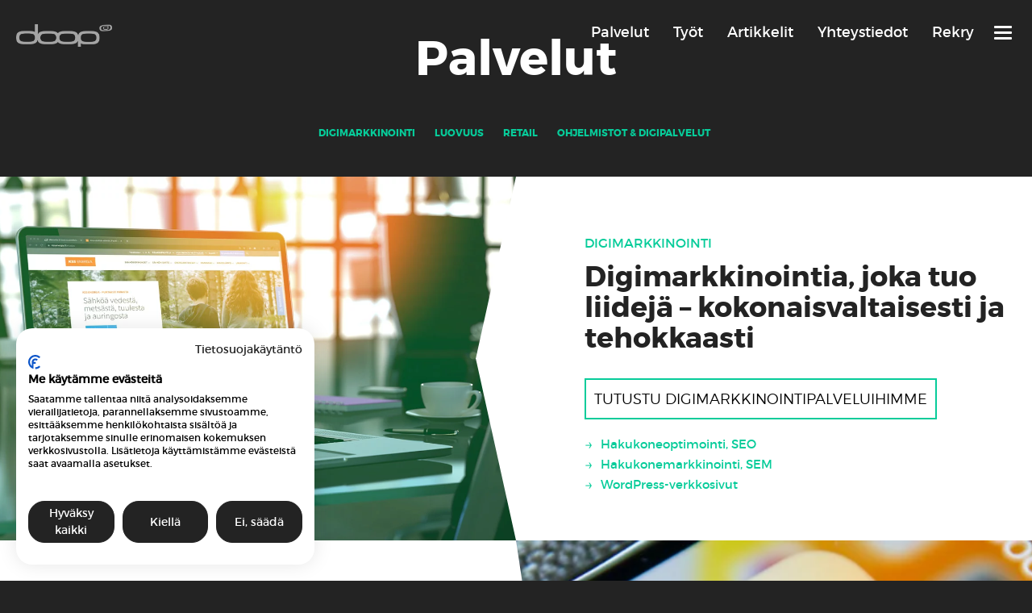

--- FILE ---
content_type: text/html; charset=UTF-8
request_url: https://doop.fi/palvelut/
body_size: 12724
content:
<!DOCTYPE html>
<html lang="fi">
<head>
    <meta charset="UTF-8">
    <meta name="viewport" content="width=device-width, initial-scale=1">
    <link rel="profile" href="http://gmpg.org/xfn/11">
    <link rel="pingback" href="https://doop.fi/xmlrpc.php">
    <link rel="apple-touch-icon" sizes="180x180" href="https://doop.fi/wp-content/themes/doop/apple-touch-icon.png">
    <link rel="icon" type="image/png" sizes="32x32" href="https://doop.fi/wp-content/themes/doop/favicon-32x32.png">
    <link rel="icon" type="image/png" sizes="16x16" href="https://doop.fi/wp-content/themes/doop/favicon-16x16.png">
    <link rel="manifest" href="https://doop.fi/wp-content/themes/doop/site.webmanifest">
    <link rel="mask-icon" href="https://doop.fi/wp-content/themes/doop/safari-pinned-tab.svg" color="#07cc9a">
    <meta name="msapplication-TileColor" content="#07cc9a">
    <meta name="theme-color" content="#ffffff">
    <script src="https://consent.cookiefirst.com/sites/doop.fi-4371e0af-8445-40fe-8cc8-748516964f0b/consent.js"></script>
    <meta name='robots' content='index, follow, max-image-preview:large, max-snippet:-1, max-video-preview:-1'/>

	<!-- This site is optimized with the Yoast SEO plugin v26.5 - https://yoast.com/wordpress/plugins/seo/ -->
	<title>Palvelut - doop</title>
	<link rel="canonical" href="https://doop.fi/palvelut/"/>
	<meta property="og:locale" content="fi_FI"/>
	<meta property="og:type" content="article"/>
	<meta property="og:title" content="Palvelut - doop"/>
	<meta property="og:url" content="https://doop.fi/palvelut/"/>
	<meta property="og:site_name" content="doop"/>
	<meta property="article:modified_time" content="2023-03-13T14:38:09+00:00"/>
	<meta name="twitter:card" content="summary_large_image"/>
	<meta name="twitter:label1" content="Est. reading time"/>
	<meta name="twitter:data1" content="1 minuutti"/>
	<script type="application/ld+json" class="yoast-schema-graph">{"@context":"https://schema.org","@graph":[{"@type":"WebPage","@id":"https://doop.fi/palvelut/","url":"https://doop.fi/palvelut/","name":"Palvelut - doop","isPartOf":{"@id":"https://doop.fi/#website"},"datePublished":"2023-03-08T09:50:50+00:00","dateModified":"2023-03-13T14:38:09+00:00","breadcrumb":{"@id":"https://doop.fi/palvelut/#breadcrumb"},"inLanguage":"fi","potentialAction":[{"@type":"ReadAction","target":["https://doop.fi/palvelut/"]}]},{"@type":"BreadcrumbList","@id":"https://doop.fi/palvelut/#breadcrumb","itemListElement":[{"@type":"ListItem","position":1,"name":"Etusivu","item":"https://doop.fi/"},{"@type":"ListItem","position":2,"name":"Palvelut"}]},{"@type":"WebSite","@id":"https://doop.fi/#website","url":"https://doop.fi/","name":"doop","description":"Ei mikä tahansa toimisto","potentialAction":[{"@type":"SearchAction","target":{"@type":"EntryPoint","urlTemplate":"https://doop.fi/?s={search_term_string}"},"query-input":{"@type":"PropertyValueSpecification","valueRequired":true,"valueName":"search_term_string"}}],"inLanguage":"fi"}]}</script>
	<!-- / Yoast SEO plugin. -->


<link rel='dns-prefetch' href='//static.addtoany.com'/>
<link rel='dns-prefetch' href='//cdnjs.cloudflare.com'/>
<link rel="alternate" type="application/rss+xml" title="doop &raquo; syöte" href="https://doop.fi/feed/"/>
<link rel="alternate" type="application/rss+xml" title="doop &raquo; kommenttien syöte" href="https://doop.fi/comments/feed/"/>
<link rel="alternate" title="oEmbed (JSON)" type="application/json+oembed" href="https://doop.fi/wp-json/oembed/1.0/embed?url=https%3A%2F%2Fdoop.fi%2Fpalvelut%2F"/>
<link rel="alternate" title="oEmbed (XML)" type="text/xml+oembed" href="https://doop.fi/wp-json/oembed/1.0/embed?url=https%3A%2F%2Fdoop.fi%2Fpalvelut%2F&#038;format=xml"/>
<style id='wp-img-auto-sizes-contain-inline-css' type='text/css'>img:is([sizes=auto i],[sizes^="auto," i]){contain-intrinsic-size:3000px 1500px}</style>
<style id='wp-block-image-inline-css' type='text/css'>.wp-block-image>a,.wp-block-image>figure>a{display:inline-block}.wp-block-image img{box-sizing:border-box;height:auto;max-width:100%;vertical-align:bottom}@media not (prefers-reduced-motion){.wp-block-image img.hide{visibility:hidden}.wp-block-image img.show{animation:show-content-image .4s}}.wp-block-image[style*="border-radius"] img,.wp-block-image[style*="border-radius"]>a{border-radius:inherit}.wp-block-image.has-custom-border img{box-sizing:border-box}.wp-block-image.aligncenter{text-align:center}.wp-block-image.alignfull>a,.wp-block-image.alignwide>a{width:100%}.wp-block-image.alignfull img,.wp-block-image.alignwide img{height:auto;width:100%}.wp-block-image .aligncenter,.wp-block-image .alignleft,.wp-block-image .alignright,.wp-block-image.aligncenter,.wp-block-image.alignleft,.wp-block-image.alignright{display:table}.wp-block-image .aligncenter>figcaption,.wp-block-image .alignleft>figcaption,.wp-block-image .alignright>figcaption,.wp-block-image.aligncenter>figcaption,.wp-block-image.alignleft>figcaption,.wp-block-image.alignright>figcaption{caption-side:bottom;display:table-caption}.wp-block-image .alignleft{float:left;margin:.5em 1em .5em 0}.wp-block-image .alignright{float:right;margin:.5em 0 .5em 1em}.wp-block-image .aligncenter{margin-left:auto;margin-right:auto}.wp-block-image :where(figcaption){margin-bottom:1em;margin-top:.5em}.wp-block-image.is-style-circle-mask img{border-radius:9999px}@supports ((-webkit-mask-image:none) or (mask-image:none)) or (-webkit-mask-image:none){.wp-block-image.is-style-circle-mask img{border-radius:0;-webkit-mask-image:url('data:image/svg+xml;utf8,<svg viewBox="0 0 100 100" xmlns="http://www.w3.org/2000/svg"><circle cx="50" cy="50" r="50"/></svg>');mask-image:url('data:image/svg+xml;utf8,<svg viewBox="0 0 100 100" xmlns="http://www.w3.org/2000/svg"><circle cx="50" cy="50" r="50"/></svg>');mask-mode:alpha;-webkit-mask-position:center;mask-position:center;-webkit-mask-repeat:no-repeat;mask-repeat:no-repeat;-webkit-mask-size:contain;mask-size:contain}}:root :where(.wp-block-image.is-style-rounded img,.wp-block-image .is-style-rounded img){border-radius:9999px}.wp-block-image figure{margin:0}.wp-lightbox-container{display:flex;flex-direction:column;position:relative}.wp-lightbox-container img{cursor:zoom-in}.wp-lightbox-container img:hover+button{opacity:1}.wp-lightbox-container button{align-items:center;backdrop-filter:blur(16px) saturate(180%);background-color:#5a5a5a40;border:none;border-radius:4px;cursor:zoom-in;display:flex;height:20px;justify-content:center;opacity:0;padding:0;position:absolute;right:16px;text-align:center;top:16px;width:20px;z-index:100}@media not (prefers-reduced-motion){.wp-lightbox-container button{transition:opacity .2s ease}}.wp-lightbox-container button:focus-visible{outline:3px auto #5a5a5a40;outline:3px auto -webkit-focus-ring-color;outline-offset:3px}.wp-lightbox-container button:hover{cursor:pointer;opacity:1}.wp-lightbox-container button:focus{opacity:1}.wp-lightbox-container button:focus,.wp-lightbox-container button:hover,.wp-lightbox-container button:not(:hover):not(:active):not(.has-background){background-color:#5a5a5a40;border:none}.wp-lightbox-overlay{box-sizing:border-box;cursor:zoom-out;height:100vh;left:0;overflow:hidden;position:fixed;top:0;visibility:hidden;width:100%;z-index:100000}.wp-lightbox-overlay .close-button{align-items:center;cursor:pointer;display:flex;justify-content:center;min-height:40px;min-width:40px;padding:0;position:absolute;right:calc(env(safe-area-inset-right) + 16px);top:calc(env(safe-area-inset-top) + 16px);z-index:5000000}.wp-lightbox-overlay .close-button:focus,.wp-lightbox-overlay .close-button:hover,.wp-lightbox-overlay .close-button:not(:hover):not(:active):not(.has-background){background:none;border:none}.wp-lightbox-overlay .lightbox-image-container{height:var(--wp--lightbox-container-height);left:50%;overflow:hidden;position:absolute;top:50%;transform:translate(-50%,-50%);transform-origin:top left;width:var(--wp--lightbox-container-width);z-index:9999999999}.wp-lightbox-overlay .wp-block-image{align-items:center;box-sizing:border-box;display:flex;height:100%;justify-content:center;margin:0;position:relative;transform-origin:0 0;width:100%;z-index:3000000}.wp-lightbox-overlay .wp-block-image img{height:var(--wp--lightbox-image-height);min-height:var(--wp--lightbox-image-height);min-width:var(--wp--lightbox-image-width);width:var(--wp--lightbox-image-width)}.wp-lightbox-overlay .wp-block-image figcaption{display:none}.wp-lightbox-overlay button{background:none;border:none}.wp-lightbox-overlay .scrim{background-color:#fff;height:100%;opacity:.9;position:absolute;width:100%;z-index:2000000}.wp-lightbox-overlay.active{visibility:visible}@media not (prefers-reduced-motion){.wp-lightbox-overlay.active{animation:turn-on-visibility .25s both}.wp-lightbox-overlay.active img{animation:turn-on-visibility .35s both}.wp-lightbox-overlay.show-closing-animation:not(.active){animation:turn-off-visibility .35s both}.wp-lightbox-overlay.show-closing-animation:not(.active) img{animation:turn-off-visibility .25s both}.wp-lightbox-overlay.zoom.active{animation:none;opacity:1;visibility:visible}.wp-lightbox-overlay.zoom.active .lightbox-image-container{animation:lightbox-zoom-in .4s}.wp-lightbox-overlay.zoom.active .lightbox-image-container img{animation:none}.wp-lightbox-overlay.zoom.active .scrim{animation:turn-on-visibility .4s forwards}.wp-lightbox-overlay.zoom.show-closing-animation:not(.active){animation:none}.wp-lightbox-overlay.zoom.show-closing-animation:not(.active) .lightbox-image-container{animation:lightbox-zoom-out .4s}.wp-lightbox-overlay.zoom.show-closing-animation:not(.active) .lightbox-image-container img{animation:none}.wp-lightbox-overlay.zoom.show-closing-animation:not(.active) .scrim{animation:turn-off-visibility .4s forwards}}@keyframes show-content-image{0%{visibility:hidden}99%{visibility:hidden}to{visibility:visible}}@keyframes turn-on-visibility{0%{opacity:0}to{opacity:1}}@keyframes turn-off-visibility{0%{opacity:1;visibility:visible}99%{opacity:0;visibility:visible}to{opacity:0;visibility:hidden}}@keyframes lightbox-zoom-in{0%{transform:translate(calc((-100vw + var(--wp--lightbox-scrollbar-width))/2 + var(--wp--lightbox-initial-left-position)),calc(-50vh + var(--wp--lightbox-initial-top-position))) scale(var(--wp--lightbox-scale))}to{transform:translate(-50%,-50%) scale(1)}}@keyframes lightbox-zoom-out{0%{transform:translate(-50%,-50%) scale(1);visibility:visible}99%{visibility:visible}to{transform:translate(calc((-100vw + var(--wp--lightbox-scrollbar-width))/2 + var(--wp--lightbox-initial-left-position)),calc(-50vh + var(--wp--lightbox-initial-top-position))) scale(var(--wp--lightbox-scale));visibility:hidden}}</style>
<style id='wp-emoji-styles-inline-css' type='text/css'>img.wp-smiley,img.emoji{display:inline!important;border:none!important;box-shadow:none!important;height:1em!important;width:1em!important;margin:0 .07em!important;vertical-align:-.1em!important;background:none!important;padding:0!important}</style>
<style id='wp-block-library-inline-css' type='text/css'>:root{--wp-block-synced-color:#7a00df;--wp-block-synced-color--rgb:122 , 0 , 223;--wp-bound-block-color:var(--wp-block-synced-color);--wp-editor-canvas-background:#ddd;--wp-admin-theme-color:#007cba;--wp-admin-theme-color--rgb:0 , 124 , 186;--wp-admin-theme-color-darker-10:#006ba1;--wp-admin-theme-color-darker-10--rgb:0 , 107 , 160.5;--wp-admin-theme-color-darker-20:#005a87;--wp-admin-theme-color-darker-20--rgb:0 , 90 , 135;--wp-admin-border-width-focus:2px}@media (min-resolution:192dpi){:root{--wp-admin-border-width-focus:1.5px}}.wp-element-button{cursor:pointer}:root .has-very-light-gray-background-color{background-color:#eee}:root .has-very-dark-gray-background-color{background-color:#313131}:root .has-very-light-gray-color{color:#eee}:root .has-very-dark-gray-color{color:#313131}:root .has-vivid-green-cyan-to-vivid-cyan-blue-gradient-background{background:linear-gradient(135deg,#00d084,#0693e3)}:root .has-purple-crush-gradient-background{background:linear-gradient(135deg,#34e2e4,#4721fb 50%,#ab1dfe)}:root .has-hazy-dawn-gradient-background{background:linear-gradient(135deg,#faaca8,#dad0ec)}:root .has-subdued-olive-gradient-background{background:linear-gradient(135deg,#fafae1,#67a671)}:root .has-atomic-cream-gradient-background{background:linear-gradient(135deg,#fdd79a,#004a59)}:root .has-nightshade-gradient-background{background:linear-gradient(135deg,#330968,#31cdcf)}:root .has-midnight-gradient-background{background:linear-gradient(135deg,#020381,#2874fc)}:root{--wp--preset--font-size--normal:16px;--wp--preset--font-size--huge:42px}.has-regular-font-size{font-size:1em}.has-larger-font-size{font-size:2.625em}.has-normal-font-size{font-size:var(--wp--preset--font-size--normal)}.has-huge-font-size{font-size:var(--wp--preset--font-size--huge)}.has-text-align-center{text-align:center}.has-text-align-left{text-align:left}.has-text-align-right{text-align:right}.has-fit-text{white-space:nowrap!important}#end-resizable-editor-section{display:none}.aligncenter{clear:both}.items-justified-left{justify-content:flex-start}.items-justified-center{justify-content:center}.items-justified-right{justify-content:flex-end}.items-justified-space-between{justify-content:space-between}.screen-reader-text{border:0;clip-path:inset(50%);height:1px;margin:-1px;overflow:hidden;padding:0;position:absolute;width:1px;word-wrap:normal!important}.screen-reader-text:focus{background-color:#ddd;clip-path:none;color:#444;display:block;font-size:1em;height:auto;left:5px;line-height:normal;padding:15px 23px 14px;text-decoration:none;top:5px;width:auto;z-index:100000}html :where(.has-border-color){border-style:solid}html :where([style*=border-top-color]){border-top-style:solid}html :where([style*=border-right-color]){border-right-style:solid}html :where([style*=border-bottom-color]){border-bottom-style:solid}html :where([style*=border-left-color]){border-left-style:solid}html :where([style*=border-width]){border-style:solid}html :where([style*=border-top-width]){border-top-style:solid}html :where([style*=border-right-width]){border-right-style:solid}html :where([style*=border-bottom-width]){border-bottom-style:solid}html :where([style*=border-left-width]){border-left-style:solid}html :where(img[class*=wp-image-]){height:auto;max-width:100%}:where(figure){margin:0 0 1em}html :where(.is-position-sticky){--wp-admin--admin-bar--position-offset:var(--wp-admin--admin-bar--height,0)}@media screen and (max-width:600px){html :where(.is-position-sticky){--wp-admin--admin-bar--position-offset:0}}</style><style id='global-styles-inline-css' type='text/css'>:root{--wp--preset--aspect-ratio--square:1;--wp--preset--aspect-ratio--4-3: 4/3;--wp--preset--aspect-ratio--3-4: 3/4;--wp--preset--aspect-ratio--3-2: 3/2;--wp--preset--aspect-ratio--2-3: 2/3;--wp--preset--aspect-ratio--16-9: 16/9;--wp--preset--aspect-ratio--9-16: 9/16;--wp--preset--color--black:#000;--wp--preset--color--cyan-bluish-gray:#abb8c3;--wp--preset--color--white:#fff;--wp--preset--color--pale-pink:#f78da7;--wp--preset--color--vivid-red:#cf2e2e;--wp--preset--color--luminous-vivid-orange:#ff6900;--wp--preset--color--luminous-vivid-amber:#fcb900;--wp--preset--color--light-green-cyan:#7bdcb5;--wp--preset--color--vivid-green-cyan:#00d084;--wp--preset--color--pale-cyan-blue:#8ed1fc;--wp--preset--color--vivid-cyan-blue:#0693e3;--wp--preset--color--vivid-purple:#9b51e0;--wp--preset--gradient--vivid-cyan-blue-to-vivid-purple:linear-gradient(135deg,#0693e3 0%,#9b51e0 100%);--wp--preset--gradient--light-green-cyan-to-vivid-green-cyan:linear-gradient(135deg,#7adcb4 0%,#00d082 100%);--wp--preset--gradient--luminous-vivid-amber-to-luminous-vivid-orange:linear-gradient(135deg,#fcb900 0%,#ff6900 100%);--wp--preset--gradient--luminous-vivid-orange-to-vivid-red:linear-gradient(135deg,#ff6900 0%,#cf2e2e 100%);--wp--preset--gradient--very-light-gray-to-cyan-bluish-gray:linear-gradient(135deg,#eee 0%,#a9b8c3 100%);--wp--preset--gradient--cool-to-warm-spectrum:linear-gradient(135deg,#4aeadc 0%,#9778d1 20%,#cf2aba 40%,#ee2c82 60%,#fb6962 80%,#fef84c 100%);--wp--preset--gradient--blush-light-purple:linear-gradient(135deg,#ffceec 0%,#9896f0 100%);--wp--preset--gradient--blush-bordeaux:linear-gradient(135deg,#fecda5 0%,#fe2d2d 50%,#6b003e 100%);--wp--preset--gradient--luminous-dusk:linear-gradient(135deg,#ffcb70 0%,#c751c0 50%,#4158d0 100%);--wp--preset--gradient--pale-ocean:linear-gradient(135deg,#fff5cb 0%,#b6e3d4 50%,#33a7b5 100%);--wp--preset--gradient--electric-grass:linear-gradient(135deg,#caf880 0%,#71ce7e 100%);--wp--preset--gradient--midnight:linear-gradient(135deg,#020381 0%,#2874fc 100%);--wp--preset--font-size--small:13px;--wp--preset--font-size--medium:20px;--wp--preset--font-size--large:36px;--wp--preset--font-size--x-large:42px;--wp--preset--spacing--20:.44rem;--wp--preset--spacing--30:.67rem;--wp--preset--spacing--40:1rem;--wp--preset--spacing--50:1.5rem;--wp--preset--spacing--60:2.25rem;--wp--preset--spacing--70:3.38rem;--wp--preset--spacing--80:5.06rem;--wp--preset--shadow--natural:6px 6px 9px rgba(0,0,0,.2);--wp--preset--shadow--deep:12px 12px 50px rgba(0,0,0,.4);--wp--preset--shadow--sharp:6px 6px 0 rgba(0,0,0,.2);--wp--preset--shadow--outlined:6px 6px 0 -3px #fff , 6px 6px #000;--wp--preset--shadow--crisp:6px 6px 0 #000}:where(.is-layout-flex){gap:.5em}:where(.is-layout-grid){gap:.5em}body .is-layout-flex{display:flex}.is-layout-flex{flex-wrap:wrap;align-items:center}.is-layout-flex > :is(*, div){margin:0}body .is-layout-grid{display:grid}.is-layout-grid > :is(*, div){margin:0}:where(.wp-block-columns.is-layout-flex){gap:2em}:where(.wp-block-columns.is-layout-grid){gap:2em}:where(.wp-block-post-template.is-layout-flex){gap:1.25em}:where(.wp-block-post-template.is-layout-grid){gap:1.25em}.has-black-color{color:var(--wp--preset--color--black)!important}.has-cyan-bluish-gray-color{color:var(--wp--preset--color--cyan-bluish-gray)!important}.has-white-color{color:var(--wp--preset--color--white)!important}.has-pale-pink-color{color:var(--wp--preset--color--pale-pink)!important}.has-vivid-red-color{color:var(--wp--preset--color--vivid-red)!important}.has-luminous-vivid-orange-color{color:var(--wp--preset--color--luminous-vivid-orange)!important}.has-luminous-vivid-amber-color{color:var(--wp--preset--color--luminous-vivid-amber)!important}.has-light-green-cyan-color{color:var(--wp--preset--color--light-green-cyan)!important}.has-vivid-green-cyan-color{color:var(--wp--preset--color--vivid-green-cyan)!important}.has-pale-cyan-blue-color{color:var(--wp--preset--color--pale-cyan-blue)!important}.has-vivid-cyan-blue-color{color:var(--wp--preset--color--vivid-cyan-blue)!important}.has-vivid-purple-color{color:var(--wp--preset--color--vivid-purple)!important}.has-black-background-color{background-color:var(--wp--preset--color--black)!important}.has-cyan-bluish-gray-background-color{background-color:var(--wp--preset--color--cyan-bluish-gray)!important}.has-white-background-color{background-color:var(--wp--preset--color--white)!important}.has-pale-pink-background-color{background-color:var(--wp--preset--color--pale-pink)!important}.has-vivid-red-background-color{background-color:var(--wp--preset--color--vivid-red)!important}.has-luminous-vivid-orange-background-color{background-color:var(--wp--preset--color--luminous-vivid-orange)!important}.has-luminous-vivid-amber-background-color{background-color:var(--wp--preset--color--luminous-vivid-amber)!important}.has-light-green-cyan-background-color{background-color:var(--wp--preset--color--light-green-cyan)!important}.has-vivid-green-cyan-background-color{background-color:var(--wp--preset--color--vivid-green-cyan)!important}.has-pale-cyan-blue-background-color{background-color:var(--wp--preset--color--pale-cyan-blue)!important}.has-vivid-cyan-blue-background-color{background-color:var(--wp--preset--color--vivid-cyan-blue)!important}.has-vivid-purple-background-color{background-color:var(--wp--preset--color--vivid-purple)!important}.has-black-border-color{border-color:var(--wp--preset--color--black)!important}.has-cyan-bluish-gray-border-color{border-color:var(--wp--preset--color--cyan-bluish-gray)!important}.has-white-border-color{border-color:var(--wp--preset--color--white)!important}.has-pale-pink-border-color{border-color:var(--wp--preset--color--pale-pink)!important}.has-vivid-red-border-color{border-color:var(--wp--preset--color--vivid-red)!important}.has-luminous-vivid-orange-border-color{border-color:var(--wp--preset--color--luminous-vivid-orange)!important}.has-luminous-vivid-amber-border-color{border-color:var(--wp--preset--color--luminous-vivid-amber)!important}.has-light-green-cyan-border-color{border-color:var(--wp--preset--color--light-green-cyan)!important}.has-vivid-green-cyan-border-color{border-color:var(--wp--preset--color--vivid-green-cyan)!important}.has-pale-cyan-blue-border-color{border-color:var(--wp--preset--color--pale-cyan-blue)!important}.has-vivid-cyan-blue-border-color{border-color:var(--wp--preset--color--vivid-cyan-blue)!important}.has-vivid-purple-border-color{border-color:var(--wp--preset--color--vivid-purple)!important}.has-vivid-cyan-blue-to-vivid-purple-gradient-background{background:var(--wp--preset--gradient--vivid-cyan-blue-to-vivid-purple)!important}.has-light-green-cyan-to-vivid-green-cyan-gradient-background{background:var(--wp--preset--gradient--light-green-cyan-to-vivid-green-cyan)!important}.has-luminous-vivid-amber-to-luminous-vivid-orange-gradient-background{background:var(--wp--preset--gradient--luminous-vivid-amber-to-luminous-vivid-orange)!important}.has-luminous-vivid-orange-to-vivid-red-gradient-background{background:var(--wp--preset--gradient--luminous-vivid-orange-to-vivid-red)!important}.has-very-light-gray-to-cyan-bluish-gray-gradient-background{background:var(--wp--preset--gradient--very-light-gray-to-cyan-bluish-gray)!important}.has-cool-to-warm-spectrum-gradient-background{background:var(--wp--preset--gradient--cool-to-warm-spectrum)!important}.has-blush-light-purple-gradient-background{background:var(--wp--preset--gradient--blush-light-purple)!important}.has-blush-bordeaux-gradient-background{background:var(--wp--preset--gradient--blush-bordeaux)!important}.has-luminous-dusk-gradient-background{background:var(--wp--preset--gradient--luminous-dusk)!important}.has-pale-ocean-gradient-background{background:var(--wp--preset--gradient--pale-ocean)!important}.has-electric-grass-gradient-background{background:var(--wp--preset--gradient--electric-grass)!important}.has-midnight-gradient-background{background:var(--wp--preset--gradient--midnight)!important}.has-small-font-size{font-size:var(--wp--preset--font-size--small)!important}.has-medium-font-size{font-size:var(--wp--preset--font-size--medium)!important}.has-large-font-size{font-size:var(--wp--preset--font-size--large)!important}.has-x-large-font-size{font-size:var(--wp--preset--font-size--x-large)!important}</style>

<style id='classic-theme-styles-inline-css' type='text/css'>.wp-block-button__link{color:#fff;background-color:#32373c;border-radius:9999px;box-shadow:none;text-decoration:none;padding:calc(.667em + 2px) calc(1.333em + 2px);font-size:1.125em}.wp-block-file__button{background:#32373c;color:#fff;text-decoration:none}</style>
<link rel='stylesheet' id='responsive-lightbox-swipebox-css' href='https://doop.fi/wp-content/plugins/responsive-lightbox/assets/swipebox/swipebox.min.css?ver=1.5.2' type='text/css' media='all'/>
<link rel='stylesheet' id='theme-style-css' href='https://doop.fi/wp-content/themes/doop/style.css?ver=1' type='text/css' media='all'/>
<link rel='stylesheet' id='slickjs-style-css' href='https://doop.fi/wp-content/themes/doop/bower_components/slick.js/slick/slick.css?ver=6.9' type='text/css' media='all'/>
<link rel='stylesheet' id='addtoany-css' href='https://doop.fi/wp-content/plugins/add-to-any/addtoany.min.css?ver=1.16' type='text/css' media='all'/>
<script type="text/javascript" id="addtoany-core-js-before">//<![CDATA[
window.a2a_config=window.a2a_config||{};a2a_config.callbacks=[];a2a_config.overlays=[];a2a_config.templates={};a2a_localize={Share:"Share",Save:"Save",Subscribe:"Subscribe",Email:"Email",Bookmark:"Bookmark",ShowAll:"Show all",ShowLess:"Show less",FindServices:"Find service(s)",FindAnyServiceToAddTo:"Instantly find any service to add to",PoweredBy:"Powered by",ShareViaEmail:"Share via email",SubscribeViaEmail:"Subscribe via email",BookmarkInYourBrowser:"Bookmark in your browser",BookmarkInstructions:"Press Ctrl+D or \u2318+D to bookmark this page",AddToYourFavorites:"Add to your favorites",SendFromWebOrProgram:"Send from any email address or email program",EmailProgram:"Email program",More:"More&#8230;",ThanksForSharing:"Thanks for sharing!",ThanksForFollowing:"Thanks for following!"};
//]]></script>
<script type="text/javascript" defer src="https://static.addtoany.com/menu/page.js" id="addtoany-core-js"></script>
<script type="text/javascript" src="https://doop.fi/wp-includes/js/jquery/jquery.min.js?ver=3.7.1" id="jquery-core-js"></script>
<script type="text/javascript" src="https://doop.fi/wp-includes/js/jquery/jquery-migrate.min.js?ver=3.4.1" id="jquery-migrate-js"></script>
<script type="text/javascript" defer src="https://doop.fi/wp-content/plugins/add-to-any/addtoany.min.js?ver=1.1" id="addtoany-jquery-js"></script>
<script type="text/javascript" src="https://doop.fi/wp-content/plugins/responsive-lightbox/assets/swipebox/jquery.swipebox.min.js?ver=1.5.2" id="responsive-lightbox-swipebox-js"></script>
<script type="text/javascript" src="https://doop.fi/wp-includes/js/underscore.min.js?ver=1.13.7" id="underscore-js"></script>
<script type="text/javascript" src="https://doop.fi/wp-content/plugins/responsive-lightbox/assets/infinitescroll/infinite-scroll.pkgd.min.js?ver=4.0.1" id="responsive-lightbox-infinite-scroll-js"></script>
<script type="text/javascript" id="responsive-lightbox-js-before">//<![CDATA[
var rlArgs={"script":"swipebox","selector":"lightbox","customEvents":"","activeGalleries":true,"animation":true,"hideCloseButtonOnMobile":false,"removeBarsOnMobile":false,"hideBars":true,"hideBarsDelay":5000,"videoMaxWidth":1080,"useSVG":true,"loopAtEnd":false,"woocommerce_gallery":false,"ajaxurl":"https:\/\/doop.fi\/wp-admin\/admin-ajax.php","nonce":"1fafe3712b","preview":false,"postId":2303,"scriptExtension":false};
//]]></script>
<script type="text/javascript" src="https://doop.fi/wp-content/plugins/responsive-lightbox/js/front.js?ver=2.5.4" id="responsive-lightbox-js"></script>
<script type="text/javascript" src="https://doop.fi/wp-content/themes/doop/js/jquery.parallax.js?ver=6.9" id="parallax-js-js"></script>
<script type="text/javascript" src="https://doop.fi/wp-content/themes/doop/js/jquery.matchHeight.js?ver=6.9" id="matchheight-js-js"></script>
<link rel="https://api.w.org/" href="https://doop.fi/wp-json/"/><link rel="alternate" title="JSON" type="application/json" href="https://doop.fi/wp-json/wp/v2/pages/2303"/><link rel="EditURI" type="application/rsd+xml" title="RSD" href="https://doop.fi/xmlrpc.php?rsd"/>
<meta name="generator" content="WordPress 6.9"/>
<link rel='shortlink' href='https://doop.fi/?p=2303'/>
<style type="text/css">.recentcomments a{display:inline!important;padding:0!important;margin:0!important}</style>		<style type="text/css" id="wp-custom-css">#kgvid-videomodal-container .wp-video,.kgvid_wrapper .wp-video{margin-bottom:0;margin:0 auto}.doop-rekry p{padding:10px;max-width:600px;margin:0 auto;text-align:center}.postid-2191 .doop-front-container{text-align:left}.doop-front-container.text-align-left{text-align:left!important;padding:50px 5%}.job-application{padding:40px 0}.job-application a{display:block;margin:15px 0 0 0}@media (min-width:800px){.doop-front-container .front-container-content{max-width:1000px;display:block;margin:0 auto}}.quotation-lift{padding-top:30px;padding-bottom:45px}.quatation-lift-quotation{display:block;position:relative}.quatation-lift-quotation p{display:block;width:100%;padding-top:20px;max-width:70%!important;text-align:center;font-size:30px;font-weight:500;font-family:"Montserrat";color:#5b5b5b}.quote-left{display:block;position:absolute;left:5%;max-width:70px}@media (max-width:1100px){.quote-left{width:10vw}.quote-right{width:10vw}.quatation-lift-quotation p{max-width:60%!important}}@media (max-width:756px){.quote-left{width:8vw}.quote-right{width:8vw}.quatation-lift-quotation p{max-width:65%!important;font-size:16px}}.quote-right{display:block;position:absolute;right:0;bottom:0;right:3%;max-width:70px}.quatation-lift-person{text-align:center;font-size:16px}.with-quotation{background:#f7f7f7}@media (max-width:768px){.postid-2191 .site-main .hentry.type-reference .entry-header.parallax{background-size:cover!important}}.postid-2191 .site-main .hentry.type-reference .entry-header.parallax{background:top center;background-repeat:no-repeat!important;width:100%}@media (min-width:1665px){.postid-2191 .site-main .hentry.type-reference .entry-header.parallax{background-size:100%!important}}.telia-shop-img-portrait{float:right;max-width:400px;width:40%}.telia-shop-img-portrait img{float:right;max-width:400px;width:100%;padding-top:5px;padding-left:50px}@media (max-width:1070px){.wp-image-2224{margin-left:0;width:60%}.wp-image-2251{margin-bottom:5px;margin-left:0;width:60%}}@media (max-width:768px){.wp-image-2224{width:100%;max-width:100%;padding-bottom:30px;display:block}.wp-image-2251{margin-bottom:30px;margin-left:0;width:100%}}.wp-image-2224{margin-bottom:5px;margin-left:7%}.wp-image-2251{margin-top:30px;margin-left:7%}.content-lift-container{display:flex;width:100%;padding-top:30px;max-width:1170px;margin:0 auto}@media (max-width:768px){.content-lift-container{display:block}}.content-lift-container .content-image-left{max-width:45%;width:45%}.content-lift-container .content-text-right{max-width:80%;width:70%;padding:3% 9% 0 7%;display:flex}@media (max-width:768px){.content-lift-container .content-image-left{max-width:100%;width:100%}.content-lift-container .content-text-right{max-width:100%;width:100%;padding-left:0;display:block}}.page-template-page-services ul{list-style-type:none}.gform_hidden{display:none}.postid-2744 .entry-header.parallax{max-height:40vw!important;background-position:center!important;position:relative!important}.postid-2744 .entry-header.parallax img{visibility:visible!important;transform:translate(0,-20%)}.postid-2744 .entry-header .entry-featured-image{}form#wpvc-form input,form#wpvc-form button,form#wpvc-form label,#wpvc-result{color:#000!important}form#wpvc-form{text-align:center}#wpvc-result{text-align:center;margin-top:20px;font-size:18px}#wpvc-result .info-text{display:inline-block;padding-right:5px}#wpvc-result .info-text-wp{display:inline-block;padding-right:5px}#wpvc-result .e-first-line{display:inline-block}.wp-video{display:block;margin:0 auto}.bg-transparent{background:transparent!important}.doop-front-container.bg-transparent{max-width:1230px!important;display:block;margin:0 auto;padding:50px 30px}.footer-suffix .fmiddle img{max-height:145px!important}div#input_4_10{text-align:center;display:flex;justify-content:center;margin:40px auto 10px auto}li#field_4_10 label{display:none!important}footer .fmiddle{display:flex;flex-direction:column;@media(min-width:600px) {
		flex-direction: row;
		justify-content:center
		
	}
}</style>
		
</head>
<!--[if lte IE 8]><body class="wp-singular page-template page-template-page-services page-template-page-services-php page page-id-2303 wp-theme-doop modula-best-grid-gallery not-front older_ie"><![endif]-->
<!--[if !(IE)]><!-->
<body class="wp-singular page-template page-template-page-services page-template-page-services-php page page-id-2303 wp-theme-doop modula-best-grid-gallery not-front">
<!--<![endif]-->
<!-- Google Tag Manager -->
<noscript><iframe src="//www.googletagmanager.com/ns.html?id=GTM-5WSQT3" height="0" width="0" style="display:none;visibility:hidden"></iframe></noscript>
<script>(function(w,d,s,l,i){w[l]=w[l]||[];w[l].push({'gtm.start':new Date().getTime(),event:'gtm.js'});var f=d.getElementsByTagName(s)[0],j=d.createElement(s),dl=l!='dataLayer'?'&l='+l:'';j.async=true;j.src='//www.googletagmanager.com/gtm.js?id='+i+dl;f.parentNode.insertBefore(j,f);})(window,document,'script','dataLayer','GTM-5WSQT3');</script>
<!-- End Google Tag Manager -->
<div id="fullpage">

    <div class="doop-menu-container">
        <div class="doop-menu-table">
            <ul class="doop-menu nav nav-stacked nav-pills">
                            <li><a class="menu-item menu-item-type-post_type menu-item-object-page menu-item-home menu-item-609" href="https://doop.fi/">Etusivu</a></li>
                            <li><a class="menu-item menu-item-type-post_type menu-item-object-page current-menu-item page_item page-item-2303 current_page_item menu-item-2528" href="https://doop.fi/palvelut/">Palvelut</a></li>
                            <li><a class="menu-item menu-item-type-post_type menu-item-object-page menu-item-608" href="https://doop.fi/referenssit/">Työt</a></li>
                            <li><a class="menu-item menu-item-type-custom menu-item-object-custom menu-item-3426" href="/artikkelit/">Artikkelit</a></li>
                            <li><a class="menu-item menu-item-type-post_type menu-item-object-page menu-item-607" href="https://doop.fi/yhteystiedot/">Yhteystiedot</a></li>
                        </ul>
            <button type="button" class="navbar-toggle doop-navbar-toggle">
                <span class="sr-only">Toggle navigation</span>
                <span class="icon-bar"></span>
                <span class="icon-bar"></span>
                <span class="icon-bar"></span>
            </button>
             <div class="clearfix"></div>
        </div>
    </div>

    <div id="page" class="hfeed site">
        <a class="skip-link screen-reader-text" href="#content"><?php esc_html_e( 'Skip to content', 'doop' ); ?></a>

        <header id="masthead" class="site-header" role="banner">

            <div id="site-navigation" class="main-navigation">
                <nav class="navbar navbar-default navbar-fixed-top" role="navigation">
            <div class="navbar-header">

            <a class="navbar-brand" href="https://doop.fi">
                <img class="site-logo img-responsive" src="https://doop.fi/wp-content/uploads/2015/06/doop-logo-opacity.png" alt="doop">
            </a>
        </div>

        <div class="collapse navbar-collapse" id="main-navbar-collapse">
            <ul class="nav navbar-nav pull-right">
                                    <li class="hidden-xs"><a class="menu-item menu-item-type-post_type menu-item-object-page current-menu-item page_item page-item-2303 current_page_item menu-item-2527" href="https://doop.fi/palvelut/">Palvelut</a></li>
                                    <li class="hidden-xs"><a class="menu-item menu-item-type-post_type menu-item-object-page menu-item-553" href="https://doop.fi/referenssit/">Työt</a></li>
                                    <li class="hidden-xs"><a class="menu-item menu-item-type-custom menu-item-object-custom menu-item-3425" href="/artikkelit/">Artikkelit</a></li>
                                    <li class="hidden-xs"><a class="menu-item menu-item-type-post_type menu-item-object-page menu-item-554" href="https://doop.fi/yhteystiedot/">Yhteystiedot</a></li>
                                    <li class="hidden-xs"><a class="menu-item menu-item-type-post_type menu-item-object-page menu-item-1959" href="https://doop.fi/rekry/">Rekry</a></li>
                                <li>
                    <button type="button" class="navbar-toggle doop-navbar-toggle" style="display:block;">
                        <span class="sr-only">Toggle navigation</span>
                        <span class="icon-bar"></span>
                        <span class="icon-bar"></span>
                        <span class="icon-bar"></span>
                    </button>
                </li>
            </ul>
        </div>


        <div class="clearfix"></div>
</nav>
                <div class="clearfix"></div>
            </div>

                        
        </header>

        <div id="content" class="site-content">

                
<div id="primary" class="content-area">
    <main id="main" class="site-main" role="main">

        <article id="post-2303" class="hentry page-landing" }}>

    <header class="entry-header">
        <h1 class="entry-title">Palvelut</h1>
        <ul class="services-navi list-inline"><li class="page_item page-item-3185"><a href="https://doop.fi/palvelut/digimarkkinointi/">Digimarkkinointi</a></li><li class="page_item page-item-2299"><a href="https://doop.fi/palvelut/luovuus/">Luovuus</a></li><li class="page_item page-item-2297"><a href="https://doop.fi/palvelut/retail/">Retail</a></li><li class="page_item page-item-2427"><a href="https://doop.fi/palvelut/ohjelmistot-digipalvelut/">Ohjelmistot &#038; digipalvelut</a></li></ul>
    </header>
    <div class="entry-content">
    
        
<div id="primary" class="content-area servicegrid">
    <main id="main" class="site-main" role="main">

        
            <div class="servicegrid row">
                        
                <article id="post-3185" class="post-3185 service type-service status-publish has-post-thumbnail hentry">

<!-- <div class="row"> -->
    <div class="teaser-wrapper">
        <div class="teaser-thumbnail col-sm-6 col-xs-12 " style="background:url(https://doop.fi/wp-content/uploads/2023/03/Digimarkkinointi.webp) center center;background-size:cover">
    </div>

    <div class="teaser-content col-sm-6 col-xs-12 " style="background:#fff;">
                                <div class="teaser-arrow-right"></div>
                <header class="grid-item-header item-right">
            <div class="entry-meta">
                <ul class="text-center entry-categories list-unstyled list-inline">
                    <li>Digimarkkinointi</li>
                </ul>
            </div>
                        
            <h2>Digimarkkinointia, joka tuo liidejä – kokonaisvaltaisesti ja tehokkaasti</h2>

            
            <ul class="service-category-link"> <li class="service-category-link-inner"><a href="https://doop.fi/palvelut/digimarkkinointi/" class="teaser-read-more ">Tutustu digimarkkinointipalveluihimme</a></li></ul>
            <ul class="subpage-links"><li class="page_item page-item-3283"><a href="https://doop.fi/palvelut/digimarkkinointi/hakukoneoptimointi-seo/">Hakukone­optimointi, SEO</a></li><li class="page_item page-item-3339"><a href="https://doop.fi/palvelut/digimarkkinointi/digimarkkinointi-sem/">Hakukonemarkkinointi, SEM</a></li><li class="page_item page-item-3220"><a href="https://doop.fi/palvelut/digimarkkinointi/web-design/">WordPress-verkkosivut</a></li></ul>
            
            

                    </header>
    </div>
<!-- </div> -->
    <div class="clearfix"></div>
</article>
                        
                <article id="post-2299" class="post-2299 service type-service status-publish has-post-thumbnail hentry">

<!-- <div class="row"> -->
    <div class="teaser-wrapper">
        <div class="teaser-thumbnail col-sm-6 col-xs-12 col-sm-push-6 " style="background:url(https://doop.fi/wp-content/uploads/2023/03/temporary_luovuus.webp) center center;background-size:cover">
    </div>

    <div class="teaser-content col-sm-6 col-xs-12 col-sm-pull-6" style="background:#fff;">
                <div class="teaser-arrow-left"></div>
                        <header class="grid-item-header item-left">
            <div class="entry-meta">
                <ul class="text-center entry-categories list-unstyled list-inline">
                    <li>Luovuus</li>
                </ul>
            </div>
                        
            <h2 class="title">Mainonta &amp; luova suunnittelu</h2>
<p>Teemme markkinointia ja mainontaa aina suunnittelusta tuotantoon, laajasti eri medioita hyödyntäen. Tutustu tärkeimpiin palveluihimme:</p>

            
            <ul class="service-category-link"> <li class="service-category-link-inner"><a href="https://doop.fi/palvelut/luovuus/" class="teaser-read-more ">Tutustu kaikkiin luoviin ratkaisuihimme</a></li></ul>
            <ul class="subpage-links"><li class="page_item page-item-2340"><a href="https://doop.fi/palvelut/luovuus/tv-mainonta-ja-videotuotannot/">TV-mainonta ja videotuotannot</a></li><li class="page_item page-item-2338"><a href="https://doop.fi/palvelut/luovuus/graafinen-suunnittelu/">Graafinen suunnittelu</a></li><li class="page_item page-item-2350"><a href="https://doop.fi/palvelut/luovuus/sisallontuotanto/">Sisällöntuotanto</a></li><li class="page_item page-item-2346"><a href="https://doop.fi/palvelut/luovuus/3d-toteutukset/">3D-toteutukset</a></li><li class="page_item page-item-2344"><a href="https://doop.fi/palvelut/luovuus/video-ja-valokuvaus/">Video- ja valokuvaus</a></li><li class="page_item page-item-2342"><a href="https://doop.fi/palvelut/luovuus/aanimainonta-ja-tuotannot/">Äänimainonta ja -tuotannot</a></li></ul>
            
            

                    </header>
    </div>
<!-- </div> -->
    <div class="clearfix"></div>
</article>
                        
                <article id="post-2297" class="post-2297 service type-service status-publish has-post-thumbnail hentry">

<!-- <div class="row"> -->
    <div class="teaser-wrapper">
        <div class="teaser-thumbnail col-sm-6 col-xs-12 " style="background:url(https://doop.fi/wp-content/uploads/2023/03/asiakaskayttaytyminen_temp.webp) center center;background-size:cover">
    </div>

    <div class="teaser-content col-sm-6 col-xs-12 " style="background:#fff;">
                                <div class="teaser-arrow-right"></div>
                <header class="grid-item-header item-right">
            <div class="entry-meta">
                <ul class="text-center entry-categories list-unstyled list-inline">
                    <li>Retail</li>
                </ul>
            </div>
                        
            <h2>Retail-ratkaisut</h2>
<p>Luomme yllätyksellisiä kokemuksia myymäläpintaan ja huolehdimme ratkaisuistamme alusta loppuun. Tässä osa retail-ratkaisupalveluistamme:</p>

            
            <ul class="service-category-link"> <li class="service-category-link-inner"><a href="https://doop.fi/palvelut/retail/" class="teaser-read-more ">Tutustu kaikkiin retail-ratkaisuihimme</a></li></ul>
            <ul class="subpage-links"><li class="page_item page-item-2664"><a href="https://doop.fi/palvelut/retail/sisaantulokaluste/">Sisääntulokaluste</a></li><li class="page_item page-item-2306"><a href="https://doop.fi/palvelut/retail/myymalatv/">myymäläTV</a></li><li class="page_item page-item-2556"><a href="https://doop.fi/palvelut/retail/esl-hintanaytot/">ESL-hintanäytöt</a></li><li class="page_item page-item-2315"><a href="https://doop.fi/palvelut/retail/asiakaskayttaytyminen/">Asiakaskäyttäytyminen</a></li><li class="page_item page-item-2317"><a href="https://doop.fi/palvelut/retail/sensorbeacon/">sensorbeacon</a></li><li class="page_item page-item-2323"><a href="https://doop.fi/palvelut/retail/konseptointi/">Konseptointi</a></li></ul>
            
            

                    </header>
    </div>
<!-- </div> -->
    <div class="clearfix"></div>
</article>
                        
                <article id="post-2427" class="post-2427 service type-service status-publish has-post-thumbnail hentry">

<!-- <div class="row"> -->
    <div class="teaser-wrapper">
        <div class="teaser-thumbnail col-sm-6 col-xs-12 col-sm-push-6 " style="background:url(https://doop.fi/wp-content/uploads/2023/03/temporary_jarjestelmat.webp) center center;background-size:cover">
    </div>

    <div class="teaser-content col-sm-6 col-xs-12 col-sm-pull-6" style="background:#fff;">
                <div class="teaser-arrow-left"></div>
                        <header class="grid-item-header item-left">
            <div class="entry-meta">
                <ul class="text-center entry-categories list-unstyled list-inline">
                    <li>Ohjelmistot &#038; digipalvelut</li>
                </ul>
            </div>
                        
            <h2>Ohjelmistot &amp; digipalvelut</h2>
<p>Yksi kulmakivistämme on rautainen osaaminen ohjelmisto-, järjestelmä- ja ylläpitopuolella. Tutustu tärkeimpiin palveluihimme:</p>

            
            <ul class="service-category-link"> <li class="service-category-link-inner"><a href="https://doop.fi/palvelut/ohjelmistot-digipalvelut/" class="teaser-read-more ">Tutustu kaikkiin ohjelmisto- ja digipalveluihin</a></li></ul>
            <ul class="subpage-links"><li class="page_item page-item-2424"><a href="https://doop.fi/palvelut/ohjelmistot-digipalvelut/palvelinyllapito/">Palvelinylläpito</a></li><li class="page_item page-item-2429"><a href="https://doop.fi/palvelut/ohjelmistot-digipalvelut/sovellukset/">Sovellukset</a></li><li class="page_item page-item-2422"><a href="https://doop.fi/palvelut/ohjelmistot-digipalvelut/rajapinnat-ja-integraatiot/">Rajapinnat ja integraatiot</a></li></ul>
            
            

                    </header>
    </div>
<!-- </div> -->
    <div class="clearfix"></div>
</article>
                        </div>

        
    </main>
</div>



    </div>
    <footer class="entry-footer">
    </footer>
</article>

    </main>
</div>

                <div class="clearfix"></div>
        </div>

        <div class="footer-suffix">
            <footer id="colophon" class="site-footer" role="contentinfo">
                <div class="container-fluid">
                    <div class="row">
                        <div class="col-sm-4">
                            <aside id="text-2" class="footer-widget widget widget_text"><h2 class="widgettitle">doop</h2>
			<div class="textwidget"><p>Kauppiaskatu 5, 1.krs, 20100 Turku
<br/>02 4802 7650
<br/><a href="mailto:info@doop.fi">info@doop.fi</a></p></div>
		</aside>
                        </div>
                        <div class="col-sm-4 fmiddle">
                            <aside id="block-2" class="footer-widget widget widget_block widget_media_image">
<figure class="wp-block-image size-large"><img loading="lazy" decoding="async" width="1024" height="903" src="https://doop.fi/wp-content/uploads/2025/05/STANDING_WHITE_1080x952-1024x903.png" alt="" class="wp-image-3086" srcset="https://doop.fi/wp-content/uploads/2025/05/STANDING_WHITE_1080x952-1024x903.png 1024w, https://doop.fi/wp-content/uploads/2025/05/STANDING_WHITE_1080x952-300x264.png 300w, https://doop.fi/wp-content/uploads/2025/05/STANDING_WHITE_1080x952-768x677.png 768w, https://doop.fi/wp-content/uploads/2025/05/STANDING_WHITE_1080x952-227x200.png 227w, https://doop.fi/wp-content/uploads/2025/05/STANDING_WHITE_1080x952.png 1080w" sizes="auto, (max-width: 1024px) 100vw, 1024px"/></figure>
</aside><aside id="block-3" class="footer-widget widget widget_block"><a href="https://www.google.com/partners/agency?id=2153051003" target="_blank">
    <img decoding="async" src="https://www.gstatic.com/partners/badge/images/2025/PartnerBadgeClickable.svg"/>
</a>
<!-- Add the code snippet above to the sites listed to display your badge:
    https://www.doop.fi --></aside>
                        </div>
                        <div class="col-sm-4">
                            <aside id="nav_menu-2" class="footer-widget widget widget_nav_menu"><h2 class="widgettitle">Seuraa meitä</h2>
<div class="menu-some-container"><ul id="menu-some" class="menu"><li id="menu-item-1050" class="menu-item menu-item-type-custom menu-item-object-custom menu-item-1050"><a href="https://www.facebook.com/pages/doop/122374837839994">Facebook</a></li>
<li id="menu-item-1051" class="menu-item menu-item-type-custom menu-item-object-custom menu-item-1051"><a href="http://www.youtube.com/user/doopdmp/feed">YouTube</a></li>
</ul></div></aside>
                        </div>
                    </div>
                </div>
            </footer>

            <div class="container text-center">
                &copy; 2026 doop. All Rights Reserved
            </div>
            <div class="container text-center">
            <div id="custom_html-2" class="widget_text footer-widget widget widget_custom_html"><div class="textwidget custom-html-widget"><br/>
<a href="/tietosuoja" target="_blank">Tietosuoja</a></div></div>
            </div>
        </div>



    <script type="speculationrules">
{"prefetch":[{"source":"document","where":{"and":[{"href_matches":"/*"},{"not":{"href_matches":["/wp-*.php","/wp-admin/*","/wp-content/uploads/*","/wp-content/*","/wp-content/plugins/*","/wp-content/themes/doop/*","/*\\?(.+)"]}},{"not":{"selector_matches":"a[rel~=\"nofollow\"]"}},{"not":{"selector_matches":".no-prefetch, .no-prefetch a"}}]},"eagerness":"conservative"}]}
</script>
<script type="text/javascript" id="doopfinity-js-js-extra">//<![CDATA[
var doopFinityData={"ajaxEndpoint":"https://doop.fi/wp-admin/admin-ajax.php"};
//]]></script>
<script type="text/javascript" src="https://doop.fi/wp-content/plugins/doopfinity/assets/doopfinity.js?ver=20120206" id="doopfinity-js-js"></script>
<script type="text/javascript" src="https://doop.fi/wp-content/themes/doop/js/theme.js?ver=1.2.9" id="theme-js-js"></script>
<script type="text/javascript" src="https://cdnjs.cloudflare.com/ajax/libs/respond.js/1.4.2/respond.min.js?ver=202120206" id="respondjs-js"></script>
<script type="text/javascript" src="https://doop.fi/wp-content/themes/doop/bower_components/modernizr/modernizr.js?ver=202120206" id="modernizr-js"></script>
<script type="text/javascript" src="https://doop.fi/wp-content/themes/doop/bower_components/slick.js/slick/slick.min.js?ver=20120206" id="slickjs-js"></script>
<script type="text/javascript" src="https://doop.fi/wp-content/themes/doop/bower_components/video.js/dist/video.min.js?ver=20221208" id="videojs-js"></script>
<script type="text/javascript" src="https://doop.fi/wp-includes/js/imagesloaded.min.js?ver=5.0.0" id="imagesloaded-js"></script>
<script type="text/javascript" src="https://doop.fi/wp-content/themes/doop/bower_components/bigvideo.js/lib/bigvideo.js?ver=202120206" id="bigvideo-js"></script>
<script type="text/javascript" src="https://doop.fi/wp-content/themes/doop/bower_components/isotope/dist/isotope.pkgd.min.js?ver=202120206" id="isotope-js"></script>
<script type="text/javascript" src="https://doop.fi/wp-content/themes/doop/bower_components/bootstrap/dist/js/bootstrap.min.js?ver=20122206" id="bootstrap-js-js"></script>
<script type="text/javascript" src="https://doop.fi/wp-content/plugins/wp-gallery-custom-links/wp-gallery-custom-links.js?ver=1.1" id="wp-gallery-custom-links-js-js"></script>
<script id="wp-emoji-settings" type="application/json">
{"baseUrl":"https://s.w.org/images/core/emoji/17.0.2/72x72/","ext":".png","svgUrl":"https://s.w.org/images/core/emoji/17.0.2/svg/","svgExt":".svg","source":{"concatemoji":"https://doop.fi/wp-includes/js/wp-emoji-release.min.js?ver=6.9"}}
</script>
<script type="module">
/* <![CDATA[ */
/*! This file is auto-generated */
const a=JSON.parse(document.getElementById("wp-emoji-settings").textContent),o=(window._wpemojiSettings=a,"wpEmojiSettingsSupports"),s=["flag","emoji"];function i(e){try{var t={supportTests:e,timestamp:(new Date).valueOf()};sessionStorage.setItem(o,JSON.stringify(t))}catch(e){}}function c(e,t,n){e.clearRect(0,0,e.canvas.width,e.canvas.height),e.fillText(t,0,0);t=new Uint32Array(e.getImageData(0,0,e.canvas.width,e.canvas.height).data);e.clearRect(0,0,e.canvas.width,e.canvas.height),e.fillText(n,0,0);const a=new Uint32Array(e.getImageData(0,0,e.canvas.width,e.canvas.height).data);return t.every((e,t)=>e===a[t])}function p(e,t){e.clearRect(0,0,e.canvas.width,e.canvas.height),e.fillText(t,0,0);var n=e.getImageData(16,16,1,1);for(let e=0;e<n.data.length;e++)if(0!==n.data[e])return!1;return!0}function u(e,t,n,a){switch(t){case"flag":return n(e,"\ud83c\udff3\ufe0f\u200d\u26a7\ufe0f","\ud83c\udff3\ufe0f\u200b\u26a7\ufe0f")?!1:!n(e,"\ud83c\udde8\ud83c\uddf6","\ud83c\udde8\u200b\ud83c\uddf6")&&!n(e,"\ud83c\udff4\udb40\udc67\udb40\udc62\udb40\udc65\udb40\udc6e\udb40\udc67\udb40\udc7f","\ud83c\udff4\u200b\udb40\udc67\u200b\udb40\udc62\u200b\udb40\udc65\u200b\udb40\udc6e\u200b\udb40\udc67\u200b\udb40\udc7f");case"emoji":return!a(e,"\ud83e\u1fac8")}return!1}function f(e,t,n,a){let r;const o=(r="undefined"!=typeof WorkerGlobalScope&&self instanceof WorkerGlobalScope?new OffscreenCanvas(300,150):document.createElement("canvas")).getContext("2d",{willReadFrequently:!0}),s=(o.textBaseline="top",o.font="600 32px Arial",{});return e.forEach(e=>{s[e]=t(o,e,n,a)}),s}function r(e){var t=document.createElement("script");t.src=e,t.defer=!0,document.head.appendChild(t)}a.supports={everything:!0,everythingExceptFlag:!0},new Promise(t=>{let n=function(){try{var e=JSON.parse(sessionStorage.getItem(o));if("object"==typeof e&&"number"==typeof e.timestamp&&(new Date).valueOf()<e.timestamp+604800&&"object"==typeof e.supportTests)return e.supportTests}catch(e){}return null}();if(!n){if("undefined"!=typeof Worker&&"undefined"!=typeof OffscreenCanvas&&"undefined"!=typeof URL&&URL.createObjectURL&&"undefined"!=typeof Blob)try{var e="postMessage("+f.toString()+"("+[JSON.stringify(s),u.toString(),c.toString(),p.toString()].join(",")+"));",a=new Blob([e],{type:"text/javascript"});const r=new Worker(URL.createObjectURL(a),{name:"wpTestEmojiSupports"});return void(r.onmessage=e=>{i(n=e.data),r.terminate(),t(n)})}catch(e){}i(n=f(s,u,c,p))}t(n)}).then(e=>{for(const n in e)a.supports[n]=e[n],a.supports.everything=a.supports.everything&&a.supports[n],"flag"!==n&&(a.supports.everythingExceptFlag=a.supports.everythingExceptFlag&&a.supports[n]);var t;a.supports.everythingExceptFlag=a.supports.everythingExceptFlag&&!a.supports.flag,a.supports.everything||((t=a.source||{}).concatemoji?r(t.concatemoji):t.wpemoji&&t.twemoji&&(r(t.twemoji),r(t.wpemoji)))});
//# sourceURL=https://doop.fi/wp-includes/js/wp-emoji-loader.min.js
/* ]]> */
</script>

    </div>
</div>
</body>
</html><!-- WP Fastest Cache file was created in 0.179 seconds, on 14.1.2026 @ 2:02 pm --><!-- via php -->

--- FILE ---
content_type: text/css
request_url: https://doop.fi/wp-content/themes/doop/style.css?ver=1
body_size: 40395
content:
@font-face {
  font-family: 'Montserrat hairline';
  src: url('fonts/montserrat-hairline-webfont.eot');
  src: url('fonts/montserrat-hairline-webfont.eot?#iefix') format('embedded-opentype'), url('fonts/montserrat-hairline-webfont.woff2') format('woff2'), url('fonts/montserrat-hairline-webfont.woff') format('woff'), url('fonts/montserrat-hairline-webfont.ttf') format('truetype'), url('fonts/montserrat-hairline-webfont.svg#montserratultra_light') format('svg');
  font-weight: lighter;
  font-style: normal;
}
@font-face {
  font-family: 'Montserrat italic';
  src: url('fonts/Montserrat-Italic.ttf') format('truetype');
  font-style: normal;
}
@font-face {
  font-family: 'Montserrat ultra-light';
  src: url('fonts/montserrat-ultralight-webfont.eot');
  src: url('fonts/montserrat-ultralight-webfont.eot?#iefix') format('embedded-opentype'), url('fonts/montserrat-ultralight-webfont.woff2') format('woff2'), url('fonts/montserrat-ultralight-webfont.woff') format('woff'), url('fonts/montserrat-ultralight-webfont.ttf') format('truetype'), url('fonts/montserrat-ultralight-webfont.svg#montserratultra_light') format('svg');
  font-weight: lighter;
  font-style: normal;
}
@font-face {
  font-family: 'Montserrat regular';
  src: url('fonts/montserrat-regular-webfont.eot');
  src: url('fonts/montserrat-regular-webfont.eot?#iefix') format('embedded-opentype'), url('fonts/montserrat-regular-webfont.woff2') format('woff2'), url('fonts/montserrat-regular-webfont.woff') format('woff'), url('fonts/montserrat-regular-webfont.ttf') format('truetype'), url('fonts/montserrat-regular-webfont.svg#montserratregular') format('svg');
  font-weight: normal;
  font-style: normal;
}
@font-face {
  font-family: 'Montserrat black';
  src: url('fonts/montserrat-black-webfont.eot');
  src: url('fonts/montserrat-black-webfont.eot?#iefix') format('embedded-opentype'), url('fonts/montserrat-black-webfont.woff2') format('woff2'), url('fonts/montserrat-black-webfont.woff') format('woff'), url('fonts/montserrat-black-webfont.ttf') format('truetype'), url('fonts/montserrat-black-webfont.svg#montserratblack') format('svg');
  font-weight: normal;
  font-style: normal;
}
@font-face {
  font-family: 'Montserrat bold';
  src: url('fonts/montserrat-bold-webfont.eot');
  src: url('fonts/montserrat-bold-webfont.eot?#iefix') format('embedded-opentype'), url('fonts/montserrat-bold-webfont.woff2') format('woff2'), url('fonts/montserrat-bold-webfont.woff') format('woff'), url('fonts/montserrat-bold-webfont.ttf') format('truetype'), url('fonts/montserrat-bold-webfont.svg#montserratbold') format('svg');
  font-weight: normal;
  font-style: normal;
}
@font-face {
  font-family: 'Montserrat extrabold';
  src: url('fonts/montserrat-extrabold-webfont.eot');
  src: url('fonts/montserrat-extrabold-webfont.eot?#iefix') format('embedded-opentype'), url('fonts/montserrat-extrabold-webfont.woff2') format('woff2'), url('fonts/montserrat-extrabold-webfont.woff') format('woff'), url('fonts/montserrat-extrabold-webfont.ttf') format('truetype'), url('fonts/montserrat-extrabold-webfont.svg#montserratbold') format('svg');
  font-weight: normal;
  font-style: normal;
}
@font-face {
  font-family: 'Montserrat light';
  src: url('fonts/montserrat-light-webfont.eot');
  src: url('fonts/montserrat-light-webfont.eot?#iefix') format('embedded-opentype'), url('fonts/montserrat-light-webfont.woff2') format('woff2'), url('fonts/montserrat-light-webfont.woff') format('woff'), url('fonts/montserrat-light-webfont.ttf') format('truetype'), url('fonts/montserrat-light-webfont.svg#montserratlight') format('svg');
  font-weight: normal;
  font-style: normal;
}
/*!
 * Bootstrap v3.3.5 (http://getbootstrap.com)
 * Copyright 2011-2015 Twitter, Inc.
 * Licensed under MIT (https://github.com/twbs/bootstrap/blob/master/LICENSE)
 */
/*! normalize.css v3.0.3 | MIT License | github.com/necolas/normalize.css */
html {
  font-family: sans-serif;
  -ms-text-size-adjust: 100%;
  -webkit-text-size-adjust: 100%;
}
body {
  margin: 0;
}
article,
aside,
details,
figcaption,
figure,
footer,
header,
hgroup,
main,
menu,
nav,
section,
summary {
  display: block;
}
audio,
canvas,
progress,
video {
  display: inline-block;
  vertical-align: baseline;
}
audio:not([controls]) {
  display: none;
  height: 0;
}
[hidden],
template {
  display: none;
}
a {
  background-color: transparent;
}
a:active,
a:hover {
  outline: 0;
}
abbr[title] {
  border-bottom: 1px dotted;
}
b,
strong {
  font-weight: bold;
}
dfn {
  font-style: italic;
}
h1 {
  font-size: 2em;
  margin: 0.67em 0;
}
mark {
  background: #ff0;
  color: #000;
}
small {
  font-size: 80%;
}
sub,
sup {
  font-size: 75%;
  line-height: 0;
  position: relative;
  vertical-align: baseline;
}
sup {
  top: -0.5em;
}
sub {
  bottom: -0.25em;
}
img {
  border: 0;
}
svg:not(:root) {
  overflow: hidden;
}
figure {
  margin: 1em 40px;
}
hr {
  box-sizing: content-box;
  height: 0;
}
pre {
  overflow: auto;
}
code,
kbd,
pre,
samp {
  font-family: monospace, monospace;
  font-size: 1em;
}
button,
input,
optgroup,
select,
textarea {
  color: inherit;
  font: inherit;
  margin: 0;
}
button {
  overflow: visible;
}
button,
select {
  text-transform: none;
}
button,
html input[type="button"],
input[type="reset"],
input[type="submit"] {
  -webkit-appearance: button;
  cursor: pointer;
}
button[disabled],
html input[disabled] {
  cursor: default;
}
button::-moz-focus-inner,
input::-moz-focus-inner {
  border: 0;
  padding: 0;
}
input {
  line-height: normal;
}
input[type="checkbox"],
input[type="radio"] {
  box-sizing: border-box;
  padding: 0;
}
input[type="number"]::-webkit-inner-spin-button,
input[type="number"]::-webkit-outer-spin-button {
  height: auto;
}
input[type="search"] {
  -webkit-appearance: textfield;
  box-sizing: content-box;
}
input[type="search"]::-webkit-search-cancel-button,
input[type="search"]::-webkit-search-decoration {
  -webkit-appearance: none;
}
fieldset {
  border: 1px solid #c0c0c0;
  margin: 0 2px;
  padding: 0.35em 0.625em 0.75em;
}
legend {
  border: 0;
  padding: 0;
}
textarea {
  overflow: auto;
}
optgroup {
  font-weight: bold;
}
table {
  border-collapse: collapse;
  border-spacing: 0;
}
td,
th {
  padding: 0;
}
/*! Source: https://github.com/h5bp/html5-boilerplate/blob/master/src/css/main.css */
@media print {
  *,
  *:before,
  *:after {
    background: transparent !important;
    color: #000 !important;
    box-shadow: none !important;
    text-shadow: none !important;
  }
  a,
  a:visited {
    text-decoration: underline;
  }
  a[href]:after {
    content: " (" attr(href) ")";
  }
  abbr[title]:after {
    content: " (" attr(title) ")";
  }
  a[href^="#"]:after,
  a[href^="javascript:"]:after {
    content: "";
  }
  pre,
  blockquote {
    border: 1px solid #999;
    page-break-inside: avoid;
  }
  thead {
    display: table-header-group;
  }
  tr,
  img {
    page-break-inside: avoid;
  }
  img {
    max-width: 100% !important;
  }
  p,
  h2,
  h3 {
    orphans: 3;
    widows: 3;
  }
  h2,
  h3 {
    page-break-after: avoid;
  }
  .navbar {
    display: none;
  }
  .btn > .caret,
  .dropup > .btn > .caret {
    border-top-color: #000 !important;
  }
  .label {
    border: 1px solid #000;
  }
  .table {
    border-collapse: collapse !important;
  }
  .table td,
  .table th {
    background-color: #fff !important;
  }
  .table-bordered th,
  .table-bordered td {
    border: 1px solid #ddd !important;
  }
}
@font-face {
  font-family: 'Glyphicons Halflings';
  src: url('bower_components/bootstrap/dist/fonts/glyphicons-halflings-regular.eot');
  src: url('bower_components/bootstrap/dist/fonts/glyphicons-halflings-regular.eot?#iefix') format('embedded-opentype'), url('bower_components/bootstrap/dist/fonts/glyphicons-halflings-regular.woff2') format('woff2'), url('bower_components/bootstrap/dist/fonts/glyphicons-halflings-regular.woff') format('woff'), url('bower_components/bootstrap/dist/fonts/glyphicons-halflings-regular.ttf') format('truetype'), url('bower_components/bootstrap/dist/fonts/glyphicons-halflings-regular.svg#glyphicons_halflingsregular') format('svg');
}
.glyphicon {
  position: relative;
  top: 1px;
  display: inline-block;
  font-family: 'Glyphicons Halflings';
  font-style: normal;
  font-weight: normal;
  line-height: 1;
  -webkit-font-smoothing: antialiased;
  -moz-osx-font-smoothing: grayscale;
}
.glyphicon-asterisk:before {
  content: "\2a";
}
.glyphicon-plus:before {
  content: "\2b";
}
.glyphicon-euro:before,
.glyphicon-eur:before {
  content: "\20ac";
}
.glyphicon-minus:before {
  content: "\2212";
}
.glyphicon-cloud:before {
  content: "\2601";
}
.glyphicon-envelope:before {
  content: "\2709";
}
.glyphicon-pencil:before {
  content: "\270f";
}
.glyphicon-glass:before {
  content: "\e001";
}
.glyphicon-music:before {
  content: "\e002";
}
.glyphicon-search:before {
  content: "\e003";
}
.glyphicon-heart:before {
  content: "\e005";
}
.glyphicon-star:before {
  content: "\e006";
}
.glyphicon-star-empty:before {
  content: "\e007";
}
.glyphicon-user:before {
  content: "\e008";
}
.glyphicon-film:before {
  content: "\e009";
}
.glyphicon-th-large:before {
  content: "\e010";
}
.glyphicon-th:before {
  content: "\e011";
}
.glyphicon-th-list:before {
  content: "\e012";
}
.glyphicon-ok:before {
  content: "\e013";
}
.glyphicon-remove:before {
  content: "\e014";
}
.glyphicon-zoom-in:before {
  content: "\e015";
}
.glyphicon-zoom-out:before {
  content: "\e016";
}
.glyphicon-off:before {
  content: "\e017";
}
.glyphicon-signal:before {
  content: "\e018";
}
.glyphicon-cog:before {
  content: "\e019";
}
.glyphicon-trash:before {
  content: "\e020";
}
.glyphicon-home:before {
  content: "\e021";
}
.glyphicon-file:before {
  content: "\e022";
}
.glyphicon-time:before {
  content: "\e023";
}
.glyphicon-road:before {
  content: "\e024";
}
.glyphicon-download-alt:before {
  content: "\e025";
}
.glyphicon-download:before {
  content: "\e026";
}
.glyphicon-upload:before {
  content: "\e027";
}
.glyphicon-inbox:before {
  content: "\e028";
}
.glyphicon-play-circle:before {
  content: "\e029";
}
.glyphicon-repeat:before {
  content: "\e030";
}
.glyphicon-refresh:before {
  content: "\e031";
}
.glyphicon-list-alt:before {
  content: "\e032";
}
.glyphicon-lock:before {
  content: "\e033";
}
.glyphicon-flag:before {
  content: "\e034";
}
.glyphicon-headphones:before {
  content: "\e035";
}
.glyphicon-volume-off:before {
  content: "\e036";
}
.glyphicon-volume-down:before {
  content: "\e037";
}
.glyphicon-volume-up:before {
  content: "\e038";
}
.glyphicon-qrcode:before {
  content: "\e039";
}
.glyphicon-barcode:before {
  content: "\e040";
}
.glyphicon-tag:before {
  content: "\e041";
}
.glyphicon-tags:before {
  content: "\e042";
}
.glyphicon-book:before {
  content: "\e043";
}
.glyphicon-bookmark:before {
  content: "\e044";
}
.glyphicon-print:before {
  content: "\e045";
}
.glyphicon-camera:before {
  content: "\e046";
}
.glyphicon-font:before {
  content: "\e047";
}
.glyphicon-bold:before {
  content: "\e048";
}
.glyphicon-italic:before {
  content: "\e049";
}
.glyphicon-text-height:before {
  content: "\e050";
}
.glyphicon-text-width:before {
  content: "\e051";
}
.glyphicon-align-left:before {
  content: "\e052";
}
.glyphicon-align-center:before {
  content: "\e053";
}
.glyphicon-align-right:before {
  content: "\e054";
}
.glyphicon-align-justify:before {
  content: "\e055";
}
.glyphicon-list:before {
  content: "\e056";
}
.glyphicon-indent-left:before {
  content: "\e057";
}
.glyphicon-indent-right:before {
  content: "\e058";
}
.glyphicon-facetime-video:before {
  content: "\e059";
}
.glyphicon-picture:before {
  content: "\e060";
}
.glyphicon-map-marker:before {
  content: "\e062";
}
.glyphicon-adjust:before {
  content: "\e063";
}
.glyphicon-tint:before {
  content: "\e064";
}
.glyphicon-edit:before {
  content: "\e065";
}
.glyphicon-share:before {
  content: "\e066";
}
.glyphicon-check:before {
  content: "\e067";
}
.glyphicon-move:before {
  content: "\e068";
}
.glyphicon-step-backward:before {
  content: "\e069";
}
.glyphicon-fast-backward:before {
  content: "\e070";
}
.glyphicon-backward:before {
  content: "\e071";
}
.glyphicon-play:before {
  content: "\e072";
}
.glyphicon-pause:before {
  content: "\e073";
}
.glyphicon-stop:before {
  content: "\e074";
}
.glyphicon-forward:before {
  content: "\e075";
}
.glyphicon-fast-forward:before {
  content: "\e076";
}
.glyphicon-step-forward:before {
  content: "\e077";
}
.glyphicon-eject:before {
  content: "\e078";
}
.glyphicon-chevron-left:before {
  content: "\e079";
}
.glyphicon-chevron-right:before {
  content: "\e080";
}
.glyphicon-plus-sign:before {
  content: "\e081";
}
.glyphicon-minus-sign:before {
  content: "\e082";
}
.glyphicon-remove-sign:before {
  content: "\e083";
}
.glyphicon-ok-sign:before {
  content: "\e084";
}
.glyphicon-question-sign:before {
  content: "\e085";
}
.glyphicon-info-sign:before {
  content: "\e086";
}
.glyphicon-screenshot:before {
  content: "\e087";
}
.glyphicon-remove-circle:before {
  content: "\e088";
}
.glyphicon-ok-circle:before {
  content: "\e089";
}
.glyphicon-ban-circle:before {
  content: "\e090";
}
.glyphicon-arrow-left:before {
  content: "\e091";
}
.glyphicon-arrow-right:before {
  content: "\e092";
}
.glyphicon-arrow-up:before {
  content: "\e093";
}
.glyphicon-arrow-down:before {
  content: "\e094";
}
.glyphicon-share-alt:before {
  content: "\e095";
}
.glyphicon-resize-full:before {
  content: "\e096";
}
.glyphicon-resize-small:before {
  content: "\e097";
}
.glyphicon-exclamation-sign:before {
  content: "\e101";
}
.glyphicon-gift:before {
  content: "\e102";
}
.glyphicon-leaf:before {
  content: "\e103";
}
.glyphicon-fire:before {
  content: "\e104";
}
.glyphicon-eye-open:before {
  content: "\e105";
}
.glyphicon-eye-close:before {
  content: "\e106";
}
.glyphicon-warning-sign:before {
  content: "\e107";
}
.glyphicon-plane:before {
  content: "\e108";
}
.glyphicon-calendar:before {
  content: "\e109";
}
.glyphicon-random:before {
  content: "\e110";
}
.glyphicon-comment:before {
  content: "\e111";
}
.glyphicon-magnet:before {
  content: "\e112";
}
.glyphicon-chevron-up:before {
  content: "\e113";
}
.glyphicon-chevron-down:before {
  content: "\e114";
}
.glyphicon-retweet:before {
  content: "\e115";
}
.glyphicon-shopping-cart:before {
  content: "\e116";
}
.glyphicon-folder-close:before {
  content: "\e117";
}
.glyphicon-folder-open:before {
  content: "\e118";
}
.glyphicon-resize-vertical:before {
  content: "\e119";
}
.glyphicon-resize-horizontal:before {
  content: "\e120";
}
.glyphicon-hdd:before {
  content: "\e121";
}
.glyphicon-bullhorn:before {
  content: "\e122";
}
.glyphicon-bell:before {
  content: "\e123";
}
.glyphicon-certificate:before {
  content: "\e124";
}
.glyphicon-thumbs-up:before {
  content: "\e125";
}
.glyphicon-thumbs-down:before {
  content: "\e126";
}
.glyphicon-hand-right:before {
  content: "\e127";
}
.glyphicon-hand-left:before {
  content: "\e128";
}
.glyphicon-hand-up:before {
  content: "\e129";
}
.glyphicon-hand-down:before {
  content: "\e130";
}
.glyphicon-circle-arrow-right:before {
  content: "\e131";
}
.glyphicon-circle-arrow-left:before {
  content: "\e132";
}
.glyphicon-circle-arrow-up:before {
  content: "\e133";
}
.glyphicon-circle-arrow-down:before {
  content: "\e134";
}
.glyphicon-globe:before {
  content: "\e135";
}
.glyphicon-wrench:before {
  content: "\e136";
}
.glyphicon-tasks:before {
  content: "\e137";
}
.glyphicon-filter:before {
  content: "\e138";
}
.glyphicon-briefcase:before {
  content: "\e139";
}
.glyphicon-fullscreen:before {
  content: "\e140";
}
.glyphicon-dashboard:before {
  content: "\e141";
}
.glyphicon-paperclip:before {
  content: "\e142";
}
.glyphicon-heart-empty:before {
  content: "\e143";
}
.glyphicon-link:before {
  content: "\e144";
}
.glyphicon-phone:before {
  content: "\e145";
}
.glyphicon-pushpin:before {
  content: "\e146";
}
.glyphicon-usd:before {
  content: "\e148";
}
.glyphicon-gbp:before {
  content: "\e149";
}
.glyphicon-sort:before {
  content: "\e150";
}
.glyphicon-sort-by-alphabet:before {
  content: "\e151";
}
.glyphicon-sort-by-alphabet-alt:before {
  content: "\e152";
}
.glyphicon-sort-by-order:before {
  content: "\e153";
}
.glyphicon-sort-by-order-alt:before {
  content: "\e154";
}
.glyphicon-sort-by-attributes:before {
  content: "\e155";
}
.glyphicon-sort-by-attributes-alt:before {
  content: "\e156";
}
.glyphicon-unchecked:before {
  content: "\e157";
}
.glyphicon-expand:before {
  content: "\e158";
}
.glyphicon-collapse-down:before {
  content: "\e159";
}
.glyphicon-collapse-up:before {
  content: "\e160";
}
.glyphicon-log-in:before {
  content: "\e161";
}
.glyphicon-flash:before {
  content: "\e162";
}
.glyphicon-log-out:before {
  content: "\e163";
}
.glyphicon-new-window:before {
  content: "\e164";
}
.glyphicon-record:before {
  content: "\e165";
}
.glyphicon-save:before {
  content: "\e166";
}
.glyphicon-open:before {
  content: "\e167";
}
.glyphicon-saved:before {
  content: "\e168";
}
.glyphicon-import:before {
  content: "\e169";
}
.glyphicon-export:before {
  content: "\e170";
}
.glyphicon-send:before {
  content: "\e171";
}
.glyphicon-floppy-disk:before {
  content: "\e172";
}
.glyphicon-floppy-saved:before {
  content: "\e173";
}
.glyphicon-floppy-remove:before {
  content: "\e174";
}
.glyphicon-floppy-save:before {
  content: "\e175";
}
.glyphicon-floppy-open:before {
  content: "\e176";
}
.glyphicon-credit-card:before {
  content: "\e177";
}
.glyphicon-transfer:before {
  content: "\e178";
}
.glyphicon-cutlery:before {
  content: "\e179";
}
.glyphicon-header:before {
  content: "\e180";
}
.glyphicon-compressed:before {
  content: "\e181";
}
.glyphicon-earphone:before {
  content: "\e182";
}
.glyphicon-phone-alt:before {
  content: "\e183";
}
.glyphicon-tower:before {
  content: "\e184";
}
.glyphicon-stats:before {
  content: "\e185";
}
.glyphicon-sd-video:before {
  content: "\e186";
}
.glyphicon-hd-video:before {
  content: "\e187";
}
.glyphicon-subtitles:before {
  content: "\e188";
}
.glyphicon-sound-stereo:before {
  content: "\e189";
}
.glyphicon-sound-dolby:before {
  content: "\e190";
}
.glyphicon-sound-5-1:before {
  content: "\e191";
}
.glyphicon-sound-6-1:before {
  content: "\e192";
}
.glyphicon-sound-7-1:before {
  content: "\e193";
}
.glyphicon-copyright-mark:before {
  content: "\e194";
}
.glyphicon-registration-mark:before {
  content: "\e195";
}
.glyphicon-cloud-download:before {
  content: "\e197";
}
.glyphicon-cloud-upload:before {
  content: "\e198";
}
.glyphicon-tree-conifer:before {
  content: "\e199";
}
.glyphicon-tree-deciduous:before {
  content: "\e200";
}
.glyphicon-cd:before {
  content: "\e201";
}
.glyphicon-save-file:before {
  content: "\e202";
}
.glyphicon-open-file:before {
  content: "\e203";
}
.glyphicon-level-up:before {
  content: "\e204";
}
.glyphicon-copy:before {
  content: "\e205";
}
.glyphicon-paste:before {
  content: "\e206";
}
.glyphicon-alert:before {
  content: "\e209";
}
.glyphicon-equalizer:before {
  content: "\e210";
}
.glyphicon-king:before {
  content: "\e211";
}
.glyphicon-queen:before {
  content: "\e212";
}
.glyphicon-pawn:before {
  content: "\e213";
}
.glyphicon-bishop:before {
  content: "\e214";
}
.glyphicon-knight:before {
  content: "\e215";
}
.glyphicon-baby-formula:before {
  content: "\e216";
}
.glyphicon-tent:before {
  content: "\26fa";
}
.glyphicon-blackboard:before {
  content: "\e218";
}
.glyphicon-bed:before {
  content: "\e219";
}
.glyphicon-apple:before {
  content: "\f8ff";
}
.glyphicon-erase:before {
  content: "\e221";
}
.glyphicon-hourglass:before {
  content: "\231b";
}
.glyphicon-lamp:before {
  content: "\e223";
}
.glyphicon-duplicate:before {
  content: "\e224";
}
.glyphicon-piggy-bank:before {
  content: "\e225";
}
.glyphicon-scissors:before {
  content: "\e226";
}
.glyphicon-bitcoin:before {
  content: "\e227";
}
.glyphicon-btc:before {
  content: "\e227";
}
.glyphicon-xbt:before {
  content: "\e227";
}
.glyphicon-yen:before {
  content: "\00a5";
}
.glyphicon-jpy:before {
  content: "\00a5";
}
.glyphicon-ruble:before {
  content: "\20bd";
}
.glyphicon-rub:before {
  content: "\20bd";
}
.glyphicon-scale:before {
  content: "\e230";
}
.glyphicon-ice-lolly:before {
  content: "\e231";
}
.glyphicon-ice-lolly-tasted:before {
  content: "\e232";
}
.glyphicon-education:before {
  content: "\e233";
}
.glyphicon-option-horizontal:before {
  content: "\e234";
}
.glyphicon-option-vertical:before {
  content: "\e235";
}
.glyphicon-menu-hamburger:before {
  content: "\e236";
}
.glyphicon-modal-window:before {
  content: "\e237";
}
.glyphicon-oil:before {
  content: "\e238";
}
.glyphicon-grain:before {
  content: "\e239";
}
.glyphicon-sunglasses:before {
  content: "\e240";
}
.glyphicon-text-size:before {
  content: "\e241";
}
.glyphicon-text-color:before {
  content: "\e242";
}
.glyphicon-text-background:before {
  content: "\e243";
}
.glyphicon-object-align-top:before {
  content: "\e244";
}
.glyphicon-object-align-bottom:before {
  content: "\e245";
}
.glyphicon-object-align-horizontal:before {
  content: "\e246";
}
.glyphicon-object-align-left:before {
  content: "\e247";
}
.glyphicon-object-align-vertical:before {
  content: "\e248";
}
.glyphicon-object-align-right:before {
  content: "\e249";
}
.glyphicon-triangle-right:before {
  content: "\e250";
}
.glyphicon-triangle-left:before {
  content: "\e251";
}
.glyphicon-triangle-bottom:before {
  content: "\e252";
}
.glyphicon-triangle-top:before {
  content: "\e253";
}
.glyphicon-console:before {
  content: "\e254";
}
.glyphicon-superscript:before {
  content: "\e255";
}
.glyphicon-subscript:before {
  content: "\e256";
}
.glyphicon-menu-left:before {
  content: "\e257";
}
.glyphicon-menu-right:before {
  content: "\e258";
}
.glyphicon-menu-down:before {
  content: "\e259";
}
.glyphicon-menu-up:before {
  content: "\e260";
}
* {
  -webkit-box-sizing: border-box;
  -moz-box-sizing: border-box;
  box-sizing: border-box;
}
*:before,
*:after {
  -webkit-box-sizing: border-box;
  -moz-box-sizing: border-box;
  box-sizing: border-box;
}
html {
  font-size: 10px;
  -webkit-tap-highlight-color: rgba(0, 0, 0, 0);
}
body {
  font-family: "Montserrat regular", "Helvetica Neue", Helvetica, Arial, sans-serif;
  font-size: 18px;
  line-height: 1.42857143;
  color: #fff;
  background-color: #232323;
}
input,
button,
select,
textarea {
  font-family: inherit;
  font-size: inherit;
  line-height: inherit;
}
a {
  color: #07cc9a;
  text-decoration: none;
}
a:hover,
a:focus {
  color: #048262;
  text-decoration: underline;
}
a:focus {
  outline: thin dotted;
  outline: 5px auto -webkit-focus-ring-color;
  outline-offset: -2px;
}
figure {
  margin: 0;
}
img {
  vertical-align: middle;
}
.img-responsive,
.thumbnail > img,
.thumbnail a > img,
.carousel-inner > .item > img,
.carousel-inner > .item > a > img {
  display: block;
  max-width: 100%;
  height: auto;
}
.img-rounded {
  border-radius: 3px;
}
.img-thumbnail {
  padding: 4px;
  line-height: 1.42857143;
  background-color: #232323;
  border: 1px solid #ddd;
  border-radius: 2px;
  -webkit-transition: all 0.2s ease-in-out;
  -o-transition: all 0.2s ease-in-out;
  transition: all 0.2s ease-in-out;
  display: inline-block;
  max-width: 100%;
  height: auto;
}
.img-circle {
  border-radius: 50%;
}
hr {
  margin-top: 25px;
  margin-bottom: 25px;
  border: 0;
  border-top: 1px solid #fff;
}
.sr-only {
  position: absolute;
  width: 1px;
  height: 1px;
  margin: -1px;
  padding: 0;
  overflow: hidden;
  clip: rect(0, 0, 0, 0);
  border: 0;
}
.sr-only-focusable:active,
.sr-only-focusable:focus {
  position: static;
  width: auto;
  height: auto;
  margin: 0;
  overflow: visible;
  clip: auto;
}
[role="button"] {
  cursor: pointer;
}
h1,
h2,
h3,
h4,
h5,
h6,
.h1,
.h2,
.h3,
.h4,
.h5,
.h6 {
  font-family: "Montserrat hairline";
  font-weight: 500;
  line-height: 1.1;
  color: inherit;
}
h1 small,
h2 small,
h3 small,
h4 small,
h5 small,
h6 small,
.h1 small,
.h2 small,
.h3 small,
.h4 small,
.h5 small,
.h6 small,
h1 .small,
h2 .small,
h3 .small,
h4 .small,
h5 .small,
h6 .small,
.h1 .small,
.h2 .small,
.h3 .small,
.h4 .small,
.h5 .small,
.h6 .small {
  font-weight: normal;
  line-height: 1;
  color: #f7f7f7;
}
h1,
.h1,
h2,
.h2,
h3,
.h3 {
  margin-top: 25px;
  margin-bottom: 12.5px;
}
h1 small,
.h1 small,
h2 small,
.h2 small,
h3 small,
.h3 small,
h1 .small,
.h1 .small,
h2 .small,
.h2 .small,
h3 .small,
.h3 .small {
  font-size: 65%;
}
h4,
.h4,
h5,
.h5,
h6,
.h6 {
  margin-top: 12.5px;
  margin-bottom: 12.5px;
}
h4 small,
.h4 small,
h5 small,
.h5 small,
h6 small,
.h6 small,
h4 .small,
.h4 .small,
h5 .small,
.h5 .small,
h6 .small,
.h6 .small {
  font-size: 75%;
}
h1,
.h1 {
  font-size: 54px;
}
h2,
.h2 {
  font-size: 50px;
}
h3,
.h3 {
  font-size: 31px;
}
h4,
.h4 {
  font-size: 23px;
}
h5,
.h5 {
  font-size: 18px;
}
h6,
.h6 {
  font-size: 16px;
}
p {
  margin: 0 0 12.5px;
}
.lead {
  margin-bottom: 25px;
  font-size: 20px;
  font-weight: 300;
  line-height: 1.4;
}
@media (min-width: 768px) {
  .lead {
    font-size: 27px;
  }
}
small,
.small {
  font-size: 88%;
}
mark,
.mark {
  background-color: #fcf8e3;
  padding: 0.2em;
}
.text-left {
  text-align: left;
}
.text-right {
  text-align: right;
}
.text-center {
  text-align: center;
}
.text-justify {
  text-align: justify;
}
.text-nowrap {
  white-space: nowrap;
}
.text-lowercase {
  text-transform: lowercase;
}
.text-uppercase {
  text-transform: uppercase;
}
.text-capitalize {
  text-transform: capitalize;
}
.text-muted {
  color: #f7f7f7;
}
.text-primary {
  color: #337ab7;
}
a.text-primary:hover,
a.text-primary:focus {
  color: #286090;
}
.text-success {
  color: #3c763d;
}
a.text-success:hover,
a.text-success:focus {
  color: #2b542c;
}
.text-info {
  color: #31708f;
}
a.text-info:hover,
a.text-info:focus {
  color: #245269;
}
.text-warning {
  color: #8a6d3b;
}
a.text-warning:hover,
a.text-warning:focus {
  color: #66512c;
}
.text-danger {
  color: #a94442;
}
a.text-danger:hover,
a.text-danger:focus {
  color: #843534;
}
.bg-primary {
  color: #fff;
  background-color: #337ab7;
}
a.bg-primary:hover,
a.bg-primary:focus {
  background-color: #286090;
}
.bg-success {
  background-color: #dff0d8;
}
a.bg-success:hover,
a.bg-success:focus {
  background-color: #c1e2b3;
}
.bg-info {
  background-color: #d9edf7;
}
a.bg-info:hover,
a.bg-info:focus {
  background-color: #afd9ee;
}
.bg-warning {
  background-color: #fcf8e3;
}
a.bg-warning:hover,
a.bg-warning:focus {
  background-color: #f7ecb5;
}
.bg-danger {
  background-color: #f2dede;
}
a.bg-danger:hover,
a.bg-danger:focus {
  background-color: #e4b9b9;
}
.page-header {
  padding-bottom: 11.5px;
  margin: 50px 0 25px;
  border-bottom: 1px solid #fff;
}
ul,
ol {
  margin-top: 0;
  margin-bottom: 12.5px;
}
ul ul,
ol ul,
ul ol,
ol ol {
  margin-bottom: 0;
}
.list-unstyled {
  padding-left: 0;
  list-style: none;
}
.list-inline {
  padding-left: 0;
  list-style: none;
  margin-left: -5px;
}
.list-inline > li {
  display: inline-block;
  padding-left: 5px;
  padding-right: 5px;
}
dl {
  margin-top: 0;
  margin-bottom: 25px;
}
dt,
dd {
  line-height: 1.42857143;
}
dt {
  font-weight: bold;
}
dd {
  margin-left: 0;
}
@media (min-width: 1px) {
  .dl-horizontal dt {
    float: left;
    width: 160px;
    clear: left;
    text-align: right;
    overflow: hidden;
    text-overflow: ellipsis;
    white-space: nowrap;
  }
  .dl-horizontal dd {
    margin-left: 180px;
  }
}
abbr[title],
abbr[data-original-title] {
  cursor: help;
  border-bottom: 1px dotted #f7f7f7;
}
.initialism {
  font-size: 90%;
  text-transform: uppercase;
}
blockquote {
  padding: 12.5px 25px;
  margin: 0 0 25px;
  font-size: 22.5px;
  border-left: 5px solid #fff;
}
blockquote p:last-child,
blockquote ul:last-child,
blockquote ol:last-child {
  margin-bottom: 0;
}
blockquote footer,
blockquote small,
blockquote .small {
  display: block;
  font-size: 80%;
  line-height: 1.42857143;
  color: #f7f7f7;
}
blockquote footer:before,
blockquote small:before,
blockquote .small:before {
  content: '\2014 \00A0';
}
.blockquote-reverse,
blockquote.pull-right {
  padding-right: 15px;
  padding-left: 0;
  border-right: 5px solid #fff;
  border-left: 0;
  text-align: right;
}
.blockquote-reverse footer:before,
blockquote.pull-right footer:before,
.blockquote-reverse small:before,
blockquote.pull-right small:before,
.blockquote-reverse .small:before,
blockquote.pull-right .small:before {
  content: '';
}
.blockquote-reverse footer:after,
blockquote.pull-right footer:after,
.blockquote-reverse small:after,
blockquote.pull-right small:after,
.blockquote-reverse .small:after,
blockquote.pull-right .small:after {
  content: '\00A0 \2014';
}
address {
  margin-bottom: 25px;
  font-style: normal;
  line-height: 1.42857143;
}
code,
kbd,
pre,
samp {
  font-family: Menlo, Monaco, Consolas, "Courier New", monospace;
}
code {
  padding: 2px 4px;
  font-size: 90%;
  color: #c7254e;
  background-color: #f9f2f4;
  border-radius: 2px;
}
kbd {
  padding: 2px 4px;
  font-size: 90%;
  color: #fff;
  background-color: #333;
  border-radius: 1px;
  box-shadow: inset 0 -1px 0 rgba(0, 0, 0, 0.25);
}
kbd kbd {
  padding: 0;
  font-size: 100%;
  font-weight: bold;
  box-shadow: none;
}
pre {
  display: block;
  padding: 12px;
  margin: 0 0 12.5px;
  font-size: 17px;
  line-height: 1.42857143;
  word-break: break-all;
  word-wrap: break-word;
  color: #565656;
  background-color: #f5f5f5;
  border: 1px solid #ccc;
  border-radius: 2px;
}
pre code {
  padding: 0;
  font-size: inherit;
  color: inherit;
  white-space: pre-wrap;
  background-color: transparent;
  border-radius: 0;
}
.pre-scrollable {
  max-height: 340px;
  overflow-y: scroll;
}
.container {
  margin-right: auto;
  margin-left: auto;
  padding-left: 15px;
  padding-right: 15px;
}
@media (min-width: 768px) {
  .container {
    width: 750px;
  }
}
@media (min-width: 992px) {
  .container {
    width: 970px;
  }
}
@media (min-width: 1200px) {
  .container {
    width: 1170px;
  }
}
.container-fluid {
  margin-right: auto;
  margin-left: auto;
  padding-left: 15px;
  padding-right: 15px;
}
.row {
  margin-left: -15px;
  margin-right: -15px;
}
.col-xs-1,
.col-sm-1,
.col-md-1,
.col-lg-1,
.col-xs-2,
.col-sm-2,
.col-md-2,
.col-lg-2,
.col-xs-3,
.col-sm-3,
.col-md-3,
.col-lg-3,
.col-xs-4,
.col-sm-4,
.col-md-4,
.col-lg-4,
.col-xs-5,
.col-sm-5,
.col-md-5,
.col-lg-5,
.col-xs-6,
.col-sm-6,
.col-md-6,
.col-lg-6,
.col-xs-7,
.col-sm-7,
.col-md-7,
.col-lg-7,
.col-xs-8,
.col-sm-8,
.col-md-8,
.col-lg-8,
.col-xs-9,
.col-sm-9,
.col-md-9,
.col-lg-9,
.col-xs-10,
.col-sm-10,
.col-md-10,
.col-lg-10,
.col-xs-11,
.col-sm-11,
.col-md-11,
.col-lg-11,
.col-xs-12,
.col-sm-12,
.col-md-12,
.col-lg-12 {
  position: relative;
  min-height: 1px;
  padding-left: 15px;
  padding-right: 15px;
}
.col-xs-1,
.col-xs-2,
.col-xs-3,
.col-xs-4,
.col-xs-5,
.col-xs-6,
.col-xs-7,
.col-xs-8,
.col-xs-9,
.col-xs-10,
.col-xs-11,
.col-xs-12 {
  float: left;
}
.col-xs-12 {
  width: 100%;
}
.col-xs-11 {
  width: 91.66666667%;
}
.col-xs-10 {
  width: 83.33333333%;
}
.col-xs-9 {
  width: 75%;
}
.col-xs-8 {
  width: 66.66666667%;
}
.col-xs-7 {
  width: 58.33333333%;
}
.col-xs-6 {
  width: 50%;
}
.col-xs-5 {
  width: 41.66666667%;
}
.col-xs-4 {
  width: 33.33333333%;
}
.col-xs-3 {
  width: 25%;
}
.col-xs-2 {
  width: 16.66666667%;
}
.col-xs-1 {
  width: 8.33333333%;
}
.col-xs-pull-12 {
  right: 100%;
}
.col-xs-pull-11 {
  right: 91.66666667%;
}
.col-xs-pull-10 {
  right: 83.33333333%;
}
.col-xs-pull-9 {
  right: 75%;
}
.col-xs-pull-8 {
  right: 66.66666667%;
}
.col-xs-pull-7 {
  right: 58.33333333%;
}
.col-xs-pull-6 {
  right: 50%;
}
.col-xs-pull-5 {
  right: 41.66666667%;
}
.col-xs-pull-4 {
  right: 33.33333333%;
}
.col-xs-pull-3 {
  right: 25%;
}
.col-xs-pull-2 {
  right: 16.66666667%;
}
.col-xs-pull-1 {
  right: 8.33333333%;
}
.col-xs-pull-0 {
  right: auto;
}
.col-xs-push-12 {
  left: 100%;
}
.col-xs-push-11 {
  left: 91.66666667%;
}
.col-xs-push-10 {
  left: 83.33333333%;
}
.col-xs-push-9 {
  left: 75%;
}
.col-xs-push-8 {
  left: 66.66666667%;
}
.col-xs-push-7 {
  left: 58.33333333%;
}
.col-xs-push-6 {
  left: 50%;
}
.col-xs-push-5 {
  left: 41.66666667%;
}
.col-xs-push-4 {
  left: 33.33333333%;
}
.col-xs-push-3 {
  left: 25%;
}
.col-xs-push-2 {
  left: 16.66666667%;
}
.col-xs-push-1 {
  left: 8.33333333%;
}
.col-xs-push-0 {
  left: auto;
}
.col-xs-offset-12 {
  margin-left: 100%;
}
.col-xs-offset-11 {
  margin-left: 91.66666667%;
}
.col-xs-offset-10 {
  margin-left: 83.33333333%;
}
.col-xs-offset-9 {
  margin-left: 75%;
}
.col-xs-offset-8 {
  margin-left: 66.66666667%;
}
.col-xs-offset-7 {
  margin-left: 58.33333333%;
}
.col-xs-offset-6 {
  margin-left: 50%;
}
.col-xs-offset-5 {
  margin-left: 41.66666667%;
}
.col-xs-offset-4 {
  margin-left: 33.33333333%;
}
.col-xs-offset-3 {
  margin-left: 25%;
}
.col-xs-offset-2 {
  margin-left: 16.66666667%;
}
.col-xs-offset-1 {
  margin-left: 8.33333333%;
}
.col-xs-offset-0 {
  margin-left: 0%;
}
@media (min-width: 768px) {
  .col-sm-1,
  .col-sm-2,
  .col-sm-3,
  .col-sm-4,
  .col-sm-5,
  .col-sm-6,
  .col-sm-7,
  .col-sm-8,
  .col-sm-9,
  .col-sm-10,
  .col-sm-11,
  .col-sm-12 {
    float: left;
  }
  .col-sm-12 {
    width: 100%;
  }
  .col-sm-11 {
    width: 91.66666667%;
  }
  .col-sm-10 {
    width: 83.33333333%;
  }
  .col-sm-9 {
    width: 75%;
  }
  .col-sm-8 {
    width: 66.66666667%;
  }
  .col-sm-7 {
    width: 58.33333333%;
  }
  .col-sm-6 {
    width: 50%;
  }
  .col-sm-5 {
    width: 41.66666667%;
  }
  .col-sm-4 {
    width: 33.33333333%;
  }
  .col-sm-3 {
    width: 25%;
  }
  .col-sm-2 {
    width: 16.66666667%;
  }
  .col-sm-1 {
    width: 8.33333333%;
  }
  .col-sm-pull-12 {
    right: 100%;
  }
  .col-sm-pull-11 {
    right: 91.66666667%;
  }
  .col-sm-pull-10 {
    right: 83.33333333%;
  }
  .col-sm-pull-9 {
    right: 75%;
  }
  .col-sm-pull-8 {
    right: 66.66666667%;
  }
  .col-sm-pull-7 {
    right: 58.33333333%;
  }
  .col-sm-pull-6 {
    right: 50%;
  }
  .col-sm-pull-5 {
    right: 41.66666667%;
  }
  .col-sm-pull-4 {
    right: 33.33333333%;
  }
  .col-sm-pull-3 {
    right: 25%;
  }
  .col-sm-pull-2 {
    right: 16.66666667%;
  }
  .col-sm-pull-1 {
    right: 8.33333333%;
  }
  .col-sm-pull-0 {
    right: auto;
  }
  .col-sm-push-12 {
    left: 100%;
  }
  .col-sm-push-11 {
    left: 91.66666667%;
  }
  .col-sm-push-10 {
    left: 83.33333333%;
  }
  .col-sm-push-9 {
    left: 75%;
  }
  .col-sm-push-8 {
    left: 66.66666667%;
  }
  .col-sm-push-7 {
    left: 58.33333333%;
  }
  .col-sm-push-6 {
    left: 50%;
  }
  .col-sm-push-5 {
    left: 41.66666667%;
  }
  .col-sm-push-4 {
    left: 33.33333333%;
  }
  .col-sm-push-3 {
    left: 25%;
  }
  .col-sm-push-2 {
    left: 16.66666667%;
  }
  .col-sm-push-1 {
    left: 8.33333333%;
  }
  .col-sm-push-0 {
    left: auto;
  }
  .col-sm-offset-12 {
    margin-left: 100%;
  }
  .col-sm-offset-11 {
    margin-left: 91.66666667%;
  }
  .col-sm-offset-10 {
    margin-left: 83.33333333%;
  }
  .col-sm-offset-9 {
    margin-left: 75%;
  }
  .col-sm-offset-8 {
    margin-left: 66.66666667%;
  }
  .col-sm-offset-7 {
    margin-left: 58.33333333%;
  }
  .col-sm-offset-6 {
    margin-left: 50%;
  }
  .col-sm-offset-5 {
    margin-left: 41.66666667%;
  }
  .col-sm-offset-4 {
    margin-left: 33.33333333%;
  }
  .col-sm-offset-3 {
    margin-left: 25%;
  }
  .col-sm-offset-2 {
    margin-left: 16.66666667%;
  }
  .col-sm-offset-1 {
    margin-left: 8.33333333%;
  }
  .col-sm-offset-0 {
    margin-left: 0%;
  }
}
@media (min-width: 992px) {
  .col-md-1,
  .col-md-2,
  .col-md-3,
  .col-md-4,
  .col-md-5,
  .col-md-6,
  .col-md-7,
  .col-md-8,
  .col-md-9,
  .col-md-10,
  .col-md-11,
  .col-md-12 {
    float: left;
  }
  .col-md-12 {
    width: 100%;
  }
  .col-md-11 {
    width: 91.66666667%;
  }
  .col-md-10 {
    width: 83.33333333%;
  }
  .col-md-9 {
    width: 75%;
  }
  .col-md-8 {
    width: 66.66666667%;
  }
  .col-md-7 {
    width: 58.33333333%;
  }
  .col-md-6 {
    width: 50%;
  }
  .col-md-5 {
    width: 41.66666667%;
  }
  .col-md-4 {
    width: 33.33333333%;
  }
  .col-md-3 {
    width: 25%;
  }
  .col-md-2 {
    width: 16.66666667%;
  }
  .col-md-1 {
    width: 8.33333333%;
  }
  .col-md-pull-12 {
    right: 100%;
  }
  .col-md-pull-11 {
    right: 91.66666667%;
  }
  .col-md-pull-10 {
    right: 83.33333333%;
  }
  .col-md-pull-9 {
    right: 75%;
  }
  .col-md-pull-8 {
    right: 66.66666667%;
  }
  .col-md-pull-7 {
    right: 58.33333333%;
  }
  .col-md-pull-6 {
    right: 50%;
  }
  .col-md-pull-5 {
    right: 41.66666667%;
  }
  .col-md-pull-4 {
    right: 33.33333333%;
  }
  .col-md-pull-3 {
    right: 25%;
  }
  .col-md-pull-2 {
    right: 16.66666667%;
  }
  .col-md-pull-1 {
    right: 8.33333333%;
  }
  .col-md-pull-0 {
    right: auto;
  }
  .col-md-push-12 {
    left: 100%;
  }
  .col-md-push-11 {
    left: 91.66666667%;
  }
  .col-md-push-10 {
    left: 83.33333333%;
  }
  .col-md-push-9 {
    left: 75%;
  }
  .col-md-push-8 {
    left: 66.66666667%;
  }
  .col-md-push-7 {
    left: 58.33333333%;
  }
  .col-md-push-6 {
    left: 50%;
  }
  .col-md-push-5 {
    left: 41.66666667%;
  }
  .col-md-push-4 {
    left: 33.33333333%;
  }
  .col-md-push-3 {
    left: 25%;
  }
  .col-md-push-2 {
    left: 16.66666667%;
  }
  .col-md-push-1 {
    left: 8.33333333%;
  }
  .col-md-push-0 {
    left: auto;
  }
  .col-md-offset-12 {
    margin-left: 100%;
  }
  .col-md-offset-11 {
    margin-left: 91.66666667%;
  }
  .col-md-offset-10 {
    margin-left: 83.33333333%;
  }
  .col-md-offset-9 {
    margin-left: 75%;
  }
  .col-md-offset-8 {
    margin-left: 66.66666667%;
  }
  .col-md-offset-7 {
    margin-left: 58.33333333%;
  }
  .col-md-offset-6 {
    margin-left: 50%;
  }
  .col-md-offset-5 {
    margin-left: 41.66666667%;
  }
  .col-md-offset-4 {
    margin-left: 33.33333333%;
  }
  .col-md-offset-3 {
    margin-left: 25%;
  }
  .col-md-offset-2 {
    margin-left: 16.66666667%;
  }
  .col-md-offset-1 {
    margin-left: 8.33333333%;
  }
  .col-md-offset-0 {
    margin-left: 0%;
  }
}
@media (min-width: 1200px) {
  .col-lg-1,
  .col-lg-2,
  .col-lg-3,
  .col-lg-4,
  .col-lg-5,
  .col-lg-6,
  .col-lg-7,
  .col-lg-8,
  .col-lg-9,
  .col-lg-10,
  .col-lg-11,
  .col-lg-12 {
    float: left;
  }
  .col-lg-12 {
    width: 100%;
  }
  .col-lg-11 {
    width: 91.66666667%;
  }
  .col-lg-10 {
    width: 83.33333333%;
  }
  .col-lg-9 {
    width: 75%;
  }
  .col-lg-8 {
    width: 66.66666667%;
  }
  .col-lg-7 {
    width: 58.33333333%;
  }
  .col-lg-6 {
    width: 50%;
  }
  .col-lg-5 {
    width: 41.66666667%;
  }
  .col-lg-4 {
    width: 33.33333333%;
  }
  .col-lg-3 {
    width: 25%;
  }
  .col-lg-2 {
    width: 16.66666667%;
  }
  .col-lg-1 {
    width: 8.33333333%;
  }
  .col-lg-pull-12 {
    right: 100%;
  }
  .col-lg-pull-11 {
    right: 91.66666667%;
  }
  .col-lg-pull-10 {
    right: 83.33333333%;
  }
  .col-lg-pull-9 {
    right: 75%;
  }
  .col-lg-pull-8 {
    right: 66.66666667%;
  }
  .col-lg-pull-7 {
    right: 58.33333333%;
  }
  .col-lg-pull-6 {
    right: 50%;
  }
  .col-lg-pull-5 {
    right: 41.66666667%;
  }
  .col-lg-pull-4 {
    right: 33.33333333%;
  }
  .col-lg-pull-3 {
    right: 25%;
  }
  .col-lg-pull-2 {
    right: 16.66666667%;
  }
  .col-lg-pull-1 {
    right: 8.33333333%;
  }
  .col-lg-pull-0 {
    right: auto;
  }
  .col-lg-push-12 {
    left: 100%;
  }
  .col-lg-push-11 {
    left: 91.66666667%;
  }
  .col-lg-push-10 {
    left: 83.33333333%;
  }
  .col-lg-push-9 {
    left: 75%;
  }
  .col-lg-push-8 {
    left: 66.66666667%;
  }
  .col-lg-push-7 {
    left: 58.33333333%;
  }
  .col-lg-push-6 {
    left: 50%;
  }
  .col-lg-push-5 {
    left: 41.66666667%;
  }
  .col-lg-push-4 {
    left: 33.33333333%;
  }
  .col-lg-push-3 {
    left: 25%;
  }
  .col-lg-push-2 {
    left: 16.66666667%;
  }
  .col-lg-push-1 {
    left: 8.33333333%;
  }
  .col-lg-push-0 {
    left: auto;
  }
  .col-lg-offset-12 {
    margin-left: 100%;
  }
  .col-lg-offset-11 {
    margin-left: 91.66666667%;
  }
  .col-lg-offset-10 {
    margin-left: 83.33333333%;
  }
  .col-lg-offset-9 {
    margin-left: 75%;
  }
  .col-lg-offset-8 {
    margin-left: 66.66666667%;
  }
  .col-lg-offset-7 {
    margin-left: 58.33333333%;
  }
  .col-lg-offset-6 {
    margin-left: 50%;
  }
  .col-lg-offset-5 {
    margin-left: 41.66666667%;
  }
  .col-lg-offset-4 {
    margin-left: 33.33333333%;
  }
  .col-lg-offset-3 {
    margin-left: 25%;
  }
  .col-lg-offset-2 {
    margin-left: 16.66666667%;
  }
  .col-lg-offset-1 {
    margin-left: 8.33333333%;
  }
  .col-lg-offset-0 {
    margin-left: 0%;
  }
}
table {
  background-color: transparent;
}
caption {
  padding-top: 8px;
  padding-bottom: 8px;
  color: #f7f7f7;
  text-align: left;
}
th {
  text-align: left;
}
.table {
  width: 100%;
  max-width: 100%;
  margin-bottom: 25px;
}
.table > thead > tr > th,
.table > tbody > tr > th,
.table > tfoot > tr > th,
.table > thead > tr > td,
.table > tbody > tr > td,
.table > tfoot > tr > td {
  padding: 8px;
  line-height: 1.42857143;
  vertical-align: top;
  border-top: 1px solid #ddd;
}
.table > thead > tr > th {
  vertical-align: bottom;
  border-bottom: 2px solid #ddd;
}
.table > caption + thead > tr:first-child > th,
.table > colgroup + thead > tr:first-child > th,
.table > thead:first-child > tr:first-child > th,
.table > caption + thead > tr:first-child > td,
.table > colgroup + thead > tr:first-child > td,
.table > thead:first-child > tr:first-child > td {
  border-top: 0;
}
.table > tbody + tbody {
  border-top: 2px solid #ddd;
}
.table .table {
  background-color: #232323;
}
.table-condensed > thead > tr > th,
.table-condensed > tbody > tr > th,
.table-condensed > tfoot > tr > th,
.table-condensed > thead > tr > td,
.table-condensed > tbody > tr > td,
.table-condensed > tfoot > tr > td {
  padding: 5px;
}
.table-bordered {
  border: 1px solid #ddd;
}
.table-bordered > thead > tr > th,
.table-bordered > tbody > tr > th,
.table-bordered > tfoot > tr > th,
.table-bordered > thead > tr > td,
.table-bordered > tbody > tr > td,
.table-bordered > tfoot > tr > td {
  border: 1px solid #ddd;
}
.table-bordered > thead > tr > th,
.table-bordered > thead > tr > td {
  border-bottom-width: 2px;
}
.table-striped > tbody > tr:nth-of-type(odd) {
  background-color: #f9f9f9;
}
.table-hover > tbody > tr:hover {
  background-color: #f5f5f5;
}
table col[class*="col-"] {
  position: static;
  float: none;
  display: table-column;
}
table td[class*="col-"],
table th[class*="col-"] {
  position: static;
  float: none;
  display: table-cell;
}
.table > thead > tr > td.active,
.table > tbody > tr > td.active,
.table > tfoot > tr > td.active,
.table > thead > tr > th.active,
.table > tbody > tr > th.active,
.table > tfoot > tr > th.active,
.table > thead > tr.active > td,
.table > tbody > tr.active > td,
.table > tfoot > tr.active > td,
.table > thead > tr.active > th,
.table > tbody > tr.active > th,
.table > tfoot > tr.active > th {
  background-color: #f5f5f5;
}
.table-hover > tbody > tr > td.active:hover,
.table-hover > tbody > tr > th.active:hover,
.table-hover > tbody > tr.active:hover > td,
.table-hover > tbody > tr:hover > .active,
.table-hover > tbody > tr.active:hover > th {
  background-color: #e8e8e8;
}
.table > thead > tr > td.success,
.table > tbody > tr > td.success,
.table > tfoot > tr > td.success,
.table > thead > tr > th.success,
.table > tbody > tr > th.success,
.table > tfoot > tr > th.success,
.table > thead > tr.success > td,
.table > tbody > tr.success > td,
.table > tfoot > tr.success > td,
.table > thead > tr.success > th,
.table > tbody > tr.success > th,
.table > tfoot > tr.success > th {
  background-color: #dff0d8;
}
.table-hover > tbody > tr > td.success:hover,
.table-hover > tbody > tr > th.success:hover,
.table-hover > tbody > tr.success:hover > td,
.table-hover > tbody > tr:hover > .success,
.table-hover > tbody > tr.success:hover > th {
  background-color: #d0e9c6;
}
.table > thead > tr > td.info,
.table > tbody > tr > td.info,
.table > tfoot > tr > td.info,
.table > thead > tr > th.info,
.table > tbody > tr > th.info,
.table > tfoot > tr > th.info,
.table > thead > tr.info > td,
.table > tbody > tr.info > td,
.table > tfoot > tr.info > td,
.table > thead > tr.info > th,
.table > tbody > tr.info > th,
.table > tfoot > tr.info > th {
  background-color: #d9edf7;
}
.table-hover > tbody > tr > td.info:hover,
.table-hover > tbody > tr > th.info:hover,
.table-hover > tbody > tr.info:hover > td,
.table-hover > tbody > tr:hover > .info,
.table-hover > tbody > tr.info:hover > th {
  background-color: #c4e3f3;
}
.table > thead > tr > td.warning,
.table > tbody > tr > td.warning,
.table > tfoot > tr > td.warning,
.table > thead > tr > th.warning,
.table > tbody > tr > th.warning,
.table > tfoot > tr > th.warning,
.table > thead > tr.warning > td,
.table > tbody > tr.warning > td,
.table > tfoot > tr.warning > td,
.table > thead > tr.warning > th,
.table > tbody > tr.warning > th,
.table > tfoot > tr.warning > th {
  background-color: #fcf8e3;
}
.table-hover > tbody > tr > td.warning:hover,
.table-hover > tbody > tr > th.warning:hover,
.table-hover > tbody > tr.warning:hover > td,
.table-hover > tbody > tr:hover > .warning,
.table-hover > tbody > tr.warning:hover > th {
  background-color: #faf2cc;
}
.table > thead > tr > td.danger,
.table > tbody > tr > td.danger,
.table > tfoot > tr > td.danger,
.table > thead > tr > th.danger,
.table > tbody > tr > th.danger,
.table > tfoot > tr > th.danger,
.table > thead > tr.danger > td,
.table > tbody > tr.danger > td,
.table > tfoot > tr.danger > td,
.table > thead > tr.danger > th,
.table > tbody > tr.danger > th,
.table > tfoot > tr.danger > th {
  background-color: #f2dede;
}
.table-hover > tbody > tr > td.danger:hover,
.table-hover > tbody > tr > th.danger:hover,
.table-hover > tbody > tr.danger:hover > td,
.table-hover > tbody > tr:hover > .danger,
.table-hover > tbody > tr.danger:hover > th {
  background-color: #ebcccc;
}
.table-responsive {
  overflow-x: auto;
  min-height: 0.01%;
}
@media screen and (max-width: 767px) {
  .table-responsive {
    width: 100%;
    margin-bottom: 18.75px;
    overflow-y: hidden;
    -ms-overflow-style: -ms-autohiding-scrollbar;
    border: 1px solid #ddd;
  }
  .table-responsive > .table {
    margin-bottom: 0;
  }
  .table-responsive > .table > thead > tr > th,
  .table-responsive > .table > tbody > tr > th,
  .table-responsive > .table > tfoot > tr > th,
  .table-responsive > .table > thead > tr > td,
  .table-responsive > .table > tbody > tr > td,
  .table-responsive > .table > tfoot > tr > td {
    white-space: nowrap;
  }
  .table-responsive > .table-bordered {
    border: 0;
  }
  .table-responsive > .table-bordered > thead > tr > th:first-child,
  .table-responsive > .table-bordered > tbody > tr > th:first-child,
  .table-responsive > .table-bordered > tfoot > tr > th:first-child,
  .table-responsive > .table-bordered > thead > tr > td:first-child,
  .table-responsive > .table-bordered > tbody > tr > td:first-child,
  .table-responsive > .table-bordered > tfoot > tr > td:first-child {
    border-left: 0;
  }
  .table-responsive > .table-bordered > thead > tr > th:last-child,
  .table-responsive > .table-bordered > tbody > tr > th:last-child,
  .table-responsive > .table-bordered > tfoot > tr > th:last-child,
  .table-responsive > .table-bordered > thead > tr > td:last-child,
  .table-responsive > .table-bordered > tbody > tr > td:last-child,
  .table-responsive > .table-bordered > tfoot > tr > td:last-child {
    border-right: 0;
  }
  .table-responsive > .table-bordered > tbody > tr:last-child > th,
  .table-responsive > .table-bordered > tfoot > tr:last-child > th,
  .table-responsive > .table-bordered > tbody > tr:last-child > td,
  .table-responsive > .table-bordered > tfoot > tr:last-child > td {
    border-bottom: 0;
  }
}
fieldset {
  padding: 0;
  margin: 0;
  border: 0;
  min-width: 0;
}
legend {
  display: block;
  width: 100%;
  padding: 0;
  margin-bottom: 25px;
  font-size: 27px;
  line-height: inherit;
  color: #565656;
  border: 0;
  border-bottom: 1px solid #e5e5e5;
}
label {
  display: inline-block;
  max-width: 100%;
  margin-bottom: 5px;
  font-weight: bold;
}
input[type="search"] {
  -webkit-box-sizing: border-box;
  -moz-box-sizing: border-box;
  box-sizing: border-box;
}
input[type="radio"],
input[type="checkbox"] {
  margin: 4px 0 0;
  margin-top: 1px \9;
  line-height: normal;
}
input[type="file"] {
  display: block;
}
input[type="range"] {
  display: block;
  width: 100%;
}
select[multiple],
select[size] {
  height: auto;
}
input[type="file"]:focus,
input[type="radio"]:focus,
input[type="checkbox"]:focus {
  outline: thin dotted;
  outline: 5px auto -webkit-focus-ring-color;
  outline-offset: -2px;
}
output {
  display: block;
  padding-top: 7px;
  font-size: 18px;
  line-height: 1.42857143;
  color: #787878;
}
.form-control {
  display: block;
  width: 100%;
  height: 39px;
  padding: 6px 12px;
  font-size: 18px;
  line-height: 1.42857143;
  color: #787878;
  background-color: #fff;
  background-image: none;
  border: 1px solid #ccc;
  border-radius: 2px;
  -webkit-box-shadow: inset 0 1px 1px rgba(0, 0, 0, 0.075);
  box-shadow: inset 0 1px 1px rgba(0, 0, 0, 0.075);
  -webkit-transition: border-color ease-in-out .15s, box-shadow ease-in-out .15s;
  -o-transition: border-color ease-in-out .15s, box-shadow ease-in-out .15s;
  transition: border-color ease-in-out .15s, box-shadow ease-in-out .15s;
}
.form-control:focus {
  border-color: #66afe9;
  outline: 0;
  -webkit-box-shadow: inset 0 1px 1px rgba(0,0,0,.075), 0 0 8px rgba(102, 175, 233, 0.6);
  box-shadow: inset 0 1px 1px rgba(0,0,0,.075), 0 0 8px rgba(102, 175, 233, 0.6);
}
.form-control::-moz-placeholder {
  color: #999;
  opacity: 1;
}
.form-control:-ms-input-placeholder {
  color: #999;
}
.form-control::-webkit-input-placeholder {
  color: #999;
}
.form-control[disabled],
.form-control[readonly],
fieldset[disabled] .form-control {
  background-color: #fff;
  opacity: 1;
}
.form-control[disabled],
fieldset[disabled] .form-control {
  cursor: not-allowed;
}
textarea.form-control {
  height: auto;
}
input[type="search"] {
  -webkit-appearance: none;
}
@media screen and (-webkit-min-device-pixel-ratio: 0) {
  input[type="date"].form-control,
  input[type="time"].form-control,
  input[type="datetime-local"].form-control,
  input[type="month"].form-control {
    line-height: 39px;
  }
  input[type="date"].input-sm,
  input[type="time"].input-sm,
  input[type="datetime-local"].input-sm,
  input[type="month"].input-sm,
  .input-group-sm input[type="date"],
  .input-group-sm input[type="time"],
  .input-group-sm input[type="datetime-local"],
  .input-group-sm input[type="month"] {
    line-height: 36px;
  }
  input[type="date"].input-lg,
  input[type="time"].input-lg,
  input[type="datetime-local"].input-lg,
  input[type="month"].input-lg,
  .input-group-lg input[type="date"],
  .input-group-lg input[type="time"],
  .input-group-lg input[type="datetime-local"],
  .input-group-lg input[type="month"] {
    line-height: 53px;
  }
}
.form-group {
  margin-bottom: 15px;
}
.radio,
.checkbox {
  position: relative;
  display: block;
  margin-top: 10px;
  margin-bottom: 10px;
}
.radio label,
.checkbox label {
  min-height: 25px;
  padding-left: 20px;
  margin-bottom: 0;
  font-weight: normal;
  cursor: pointer;
}
.radio input[type="radio"],
.radio-inline input[type="radio"],
.checkbox input[type="checkbox"],
.checkbox-inline input[type="checkbox"] {
  position: absolute;
  margin-left: -20px;
  margin-top: 4px \9;
}
.radio + .radio,
.checkbox + .checkbox {
  margin-top: -5px;
}
.radio-inline,
.checkbox-inline {
  position: relative;
  display: inline-block;
  padding-left: 20px;
  margin-bottom: 0;
  vertical-align: middle;
  font-weight: normal;
  cursor: pointer;
}
.radio-inline + .radio-inline,
.checkbox-inline + .checkbox-inline {
  margin-top: 0;
  margin-left: 10px;
}
input[type="radio"][disabled],
input[type="checkbox"][disabled],
input[type="radio"].disabled,
input[type="checkbox"].disabled,
fieldset[disabled] input[type="radio"],
fieldset[disabled] input[type="checkbox"] {
  cursor: not-allowed;
}
.radio-inline.disabled,
.checkbox-inline.disabled,
fieldset[disabled] .radio-inline,
fieldset[disabled] .checkbox-inline {
  cursor: not-allowed;
}
.radio.disabled label,
.checkbox.disabled label,
fieldset[disabled] .radio label,
fieldset[disabled] .checkbox label {
  cursor: not-allowed;
}
.form-control-static {
  padding-top: 7px;
  padding-bottom: 7px;
  margin-bottom: 0;
  min-height: 43px;
}
.form-control-static.input-lg,
.form-control-static.input-sm {
  padding-left: 0;
  padding-right: 0;
}
.input-sm {
  height: 36px;
  padding: 5px 10px;
  font-size: 16px;
  line-height: 1.5;
  border-radius: 1px;
}
select.input-sm {
  height: 36px;
  line-height: 36px;
}
textarea.input-sm,
select[multiple].input-sm {
  height: auto;
}
.form-group-sm .form-control {
  height: 36px;
  padding: 5px 10px;
  font-size: 16px;
  line-height: 1.5;
  border-radius: 1px;
}
.form-group-sm select.form-control {
  height: 36px;
  line-height: 36px;
}
.form-group-sm textarea.form-control,
.form-group-sm select[multiple].form-control {
  height: auto;
}
.form-group-sm .form-control-static {
  height: 36px;
  min-height: 41px;
  padding: 6px 10px;
  font-size: 16px;
  line-height: 1.5;
}
.input-lg {
  height: 53px;
  padding: 10px 16px;
  font-size: 23px;
  line-height: 1.3333333;
  border-radius: 3px;
}
select.input-lg {
  height: 53px;
  line-height: 53px;
}
textarea.input-lg,
select[multiple].input-lg {
  height: auto;
}
.form-group-lg .form-control {
  height: 53px;
  padding: 10px 16px;
  font-size: 23px;
  line-height: 1.3333333;
  border-radius: 3px;
}
.form-group-lg select.form-control {
  height: 53px;
  line-height: 53px;
}
.form-group-lg textarea.form-control,
.form-group-lg select[multiple].form-control {
  height: auto;
}
.form-group-lg .form-control-static {
  height: 53px;
  min-height: 48px;
  padding: 11px 16px;
  font-size: 23px;
  line-height: 1.3333333;
}
.has-feedback {
  position: relative;
}
.has-feedback .form-control {
  padding-right: 48.75px;
}
.form-control-feedback {
  position: absolute;
  top: 0;
  right: 0;
  z-index: 2;
  display: block;
  width: 39px;
  height: 39px;
  line-height: 39px;
  text-align: center;
  pointer-events: none;
}
.input-lg + .form-control-feedback,
.input-group-lg + .form-control-feedback,
.form-group-lg .form-control + .form-control-feedback {
  width: 53px;
  height: 53px;
  line-height: 53px;
}
.input-sm + .form-control-feedback,
.input-group-sm + .form-control-feedback,
.form-group-sm .form-control + .form-control-feedback {
  width: 36px;
  height: 36px;
  line-height: 36px;
}
.has-success .help-block,
.has-success .control-label,
.has-success .radio,
.has-success .checkbox,
.has-success .radio-inline,
.has-success .checkbox-inline,
.has-success.radio label,
.has-success.checkbox label,
.has-success.radio-inline label,
.has-success.checkbox-inline label {
  color: #3c763d;
}
.has-success .form-control {
  border-color: #3c763d;
  -webkit-box-shadow: inset 0 1px 1px rgba(0, 0, 0, 0.075);
  box-shadow: inset 0 1px 1px rgba(0, 0, 0, 0.075);
}
.has-success .form-control:focus {
  border-color: #2b542c;
  -webkit-box-shadow: inset 0 1px 1px rgba(0, 0, 0, 0.075), 0 0 6px #67b168;
  box-shadow: inset 0 1px 1px rgba(0, 0, 0, 0.075), 0 0 6px #67b168;
}
.has-success .input-group-addon {
  color: #3c763d;
  border-color: #3c763d;
  background-color: #dff0d8;
}
.has-success .form-control-feedback {
  color: #3c763d;
}
.has-warning .help-block,
.has-warning .control-label,
.has-warning .radio,
.has-warning .checkbox,
.has-warning .radio-inline,
.has-warning .checkbox-inline,
.has-warning.radio label,
.has-warning.checkbox label,
.has-warning.radio-inline label,
.has-warning.checkbox-inline label {
  color: #8a6d3b;
}
.has-warning .form-control {
  border-color: #8a6d3b;
  -webkit-box-shadow: inset 0 1px 1px rgba(0, 0, 0, 0.075);
  box-shadow: inset 0 1px 1px rgba(0, 0, 0, 0.075);
}
.has-warning .form-control:focus {
  border-color: #66512c;
  -webkit-box-shadow: inset 0 1px 1px rgba(0, 0, 0, 0.075), 0 0 6px #c0a16b;
  box-shadow: inset 0 1px 1px rgba(0, 0, 0, 0.075), 0 0 6px #c0a16b;
}
.has-warning .input-group-addon {
  color: #8a6d3b;
  border-color: #8a6d3b;
  background-color: #fcf8e3;
}
.has-warning .form-control-feedback {
  color: #8a6d3b;
}
.has-error .help-block,
.has-error .control-label,
.has-error .radio,
.has-error .checkbox,
.has-error .radio-inline,
.has-error .checkbox-inline,
.has-error.radio label,
.has-error.checkbox label,
.has-error.radio-inline label,
.has-error.checkbox-inline label {
  color: #a94442;
}
.has-error .form-control {
  border-color: #a94442;
  -webkit-box-shadow: inset 0 1px 1px rgba(0, 0, 0, 0.075);
  box-shadow: inset 0 1px 1px rgba(0, 0, 0, 0.075);
}
.has-error .form-control:focus {
  border-color: #843534;
  -webkit-box-shadow: inset 0 1px 1px rgba(0, 0, 0, 0.075), 0 0 6px #ce8483;
  box-shadow: inset 0 1px 1px rgba(0, 0, 0, 0.075), 0 0 6px #ce8483;
}
.has-error .input-group-addon {
  color: #a94442;
  border-color: #a94442;
  background-color: #f2dede;
}
.has-error .form-control-feedback {
  color: #a94442;
}
.has-feedback label ~ .form-control-feedback {
  top: 30px;
}
.has-feedback label.sr-only ~ .form-control-feedback {
  top: 0;
}
.help-block {
  display: block;
  margin-top: 5px;
  margin-bottom: 10px;
  color: #ffffff;
}
@media (min-width: 768px) {
  .form-inline .form-group {
    display: inline-block;
    margin-bottom: 0;
    vertical-align: middle;
  }
  .form-inline .form-control {
    display: inline-block;
    width: auto;
    vertical-align: middle;
  }
  .form-inline .form-control-static {
    display: inline-block;
  }
  .form-inline .input-group {
    display: inline-table;
    vertical-align: middle;
  }
  .form-inline .input-group .input-group-addon,
  .form-inline .input-group .input-group-btn,
  .form-inline .input-group .form-control {
    width: auto;
  }
  .form-inline .input-group > .form-control {
    width: 100%;
  }
  .form-inline .control-label {
    margin-bottom: 0;
    vertical-align: middle;
  }
  .form-inline .radio,
  .form-inline .checkbox {
    display: inline-block;
    margin-top: 0;
    margin-bottom: 0;
    vertical-align: middle;
  }
  .form-inline .radio label,
  .form-inline .checkbox label {
    padding-left: 0;
  }
  .form-inline .radio input[type="radio"],
  .form-inline .checkbox input[type="checkbox"] {
    position: relative;
    margin-left: 0;
  }
  .form-inline .has-feedback .form-control-feedback {
    top: 0;
  }
}
.form-horizontal .radio,
.form-horizontal .checkbox,
.form-horizontal .radio-inline,
.form-horizontal .checkbox-inline {
  margin-top: 0;
  margin-bottom: 0;
  padding-top: 7px;
}
.form-horizontal .radio,
.form-horizontal .checkbox {
  min-height: 32px;
}
.form-horizontal .form-group {
  margin-left: -15px;
  margin-right: -15px;
}
@media (min-width: 768px) {
  .form-horizontal .control-label {
    text-align: right;
    margin-bottom: 0;
    padding-top: 7px;
  }
}
.form-horizontal .has-feedback .form-control-feedback {
  right: 15px;
}
@media (min-width: 768px) {
  .form-horizontal .form-group-lg .control-label {
    padding-top: 14.333333px;
    font-size: 23px;
  }
}
@media (min-width: 768px) {
  .form-horizontal .form-group-sm .control-label {
    padding-top: 6px;
    font-size: 16px;
  }
}
.btn {
  display: inline-block;
  margin-bottom: 0;
  font-weight: normal;
  text-align: center;
  vertical-align: middle;
  touch-action: manipulation;
  cursor: pointer;
  background-image: none;
  border: 1px solid transparent;
  white-space: nowrap;
  padding: 6px 12px;
  font-size: 18px;
  line-height: 1.42857143;
  border-radius: 0;
  -webkit-user-select: none;
  -moz-user-select: none;
  -ms-user-select: none;
  user-select: none;
}
.btn:focus,
.btn:active:focus,
.btn.active:focus,
.btn.focus,
.btn:active.focus,
.btn.active.focus {
  outline: thin dotted;
  outline: 5px auto -webkit-focus-ring-color;
  outline-offset: -2px;
}
.btn:hover,
.btn:focus,
.btn.focus {
  color: #fff;
  text-decoration: none;
}
.btn:active,
.btn.active {
  outline: 0;
  background-image: none;
  -webkit-box-shadow: inset 0 3px 5px rgba(0, 0, 0, 0.125);
  box-shadow: inset 0 3px 5px rgba(0, 0, 0, 0.125);
}
.btn.disabled,
.btn[disabled],
fieldset[disabled] .btn {
  cursor: not-allowed;
  opacity: 0.65;
  filter: alpha(opacity=65);
  -webkit-box-shadow: none;
  box-shadow: none;
}
a.btn.disabled,
fieldset[disabled] a.btn {
  pointer-events: none;
}
.btn-default {
  color: #fff;
  background-color: transparent;
  border-color: #232323;
}
.btn-default:focus,
.btn-default.focus {
  color: #fff;
  background-color: rgba(0, 0, 0, 0);
  border-color: #000000;
}
.btn-default:hover {
  color: #fff;
  background-color: rgba(0, 0, 0, 0);
  border-color: #040404;
}
.btn-default:active,
.btn-default.active,
.open > .dropdown-toggle.btn-default {
  color: #fff;
  background-color: rgba(0, 0, 0, 0);
  border-color: #040404;
}
.btn-default:active:hover,
.btn-default.active:hover,
.open > .dropdown-toggle.btn-default:hover,
.btn-default:active:focus,
.btn-default.active:focus,
.open > .dropdown-toggle.btn-default:focus,
.btn-default:active.focus,
.btn-default.active.focus,
.open > .dropdown-toggle.btn-default.focus {
  color: #fff;
  background-color: rgba(0, 0, 0, 0);
  border-color: #000000;
}
.btn-default:active,
.btn-default.active,
.open > .dropdown-toggle.btn-default {
  background-image: none;
}
.btn-default.disabled,
.btn-default[disabled],
fieldset[disabled] .btn-default,
.btn-default.disabled:hover,
.btn-default[disabled]:hover,
fieldset[disabled] .btn-default:hover,
.btn-default.disabled:focus,
.btn-default[disabled]:focus,
fieldset[disabled] .btn-default:focus,
.btn-default.disabled.focus,
.btn-default[disabled].focus,
fieldset[disabled] .btn-default.focus,
.btn-default.disabled:active,
.btn-default[disabled]:active,
fieldset[disabled] .btn-default:active,
.btn-default.disabled.active,
.btn-default[disabled].active,
fieldset[disabled] .btn-default.active {
  background-color: transparent;
  border-color: #232323;
}
.btn-default .badge {
  color: transparent;
  background-color: #fff;
}
.btn-primary {
  color: #232323;
  background-color: transparent;
  border-color: #07cc9a;
}
.btn-primary:focus,
.btn-primary.focus {
  color: #232323;
  background-color: rgba(0, 0, 0, 0);
  border-color: #03513d;
}
.btn-primary:hover {
  color: #232323;
  background-color: rgba(0, 0, 0, 0);
  border-color: #05916d;
}
.btn-primary:active,
.btn-primary.active,
.open > .dropdown-toggle.btn-primary {
  color: #232323;
  background-color: rgba(0, 0, 0, 0);
  border-color: #05916d;
}
.btn-primary:active:hover,
.btn-primary.active:hover,
.open > .dropdown-toggle.btn-primary:hover,
.btn-primary:active:focus,
.btn-primary.active:focus,
.open > .dropdown-toggle.btn-primary:focus,
.btn-primary:active.focus,
.btn-primary.active.focus,
.open > .dropdown-toggle.btn-primary.focus {
  color: #232323;
  background-color: rgba(0, 0, 0, 0);
  border-color: #03513d;
}
.btn-primary:active,
.btn-primary.active,
.open > .dropdown-toggle.btn-primary {
  background-image: none;
}
.btn-primary.disabled,
.btn-primary[disabled],
fieldset[disabled] .btn-primary,
.btn-primary.disabled:hover,
.btn-primary[disabled]:hover,
fieldset[disabled] .btn-primary:hover,
.btn-primary.disabled:focus,
.btn-primary[disabled]:focus,
fieldset[disabled] .btn-primary:focus,
.btn-primary.disabled.focus,
.btn-primary[disabled].focus,
fieldset[disabled] .btn-primary.focus,
.btn-primary.disabled:active,
.btn-primary[disabled]:active,
fieldset[disabled] .btn-primary:active,
.btn-primary.disabled.active,
.btn-primary[disabled].active,
fieldset[disabled] .btn-primary.active {
  background-color: transparent;
  border-color: #07cc9a;
}
.btn-primary .badge {
  color: transparent;
  background-color: #232323;
}
.btn-success {
  color: #fff;
  background-color: transparent;
  border-color: #07cc9a;
}
.btn-success:focus,
.btn-success.focus {
  color: #fff;
  background-color: rgba(0, 0, 0, 0);
  border-color: #03513d;
}
.btn-success:hover {
  color: #fff;
  background-color: rgba(0, 0, 0, 0);
  border-color: #05916d;
}
.btn-success:active,
.btn-success.active,
.open > .dropdown-toggle.btn-success {
  color: #fff;
  background-color: rgba(0, 0, 0, 0);
  border-color: #05916d;
}
.btn-success:active:hover,
.btn-success.active:hover,
.open > .dropdown-toggle.btn-success:hover,
.btn-success:active:focus,
.btn-success.active:focus,
.open > .dropdown-toggle.btn-success:focus,
.btn-success:active.focus,
.btn-success.active.focus,
.open > .dropdown-toggle.btn-success.focus {
  color: #fff;
  background-color: rgba(0, 0, 0, 0);
  border-color: #03513d;
}
.btn-success:active,
.btn-success.active,
.open > .dropdown-toggle.btn-success {
  background-image: none;
}
.btn-success.disabled,
.btn-success[disabled],
fieldset[disabled] .btn-success,
.btn-success.disabled:hover,
.btn-success[disabled]:hover,
fieldset[disabled] .btn-success:hover,
.btn-success.disabled:focus,
.btn-success[disabled]:focus,
fieldset[disabled] .btn-success:focus,
.btn-success.disabled.focus,
.btn-success[disabled].focus,
fieldset[disabled] .btn-success.focus,
.btn-success.disabled:active,
.btn-success[disabled]:active,
fieldset[disabled] .btn-success:active,
.btn-success.disabled.active,
.btn-success[disabled].active,
fieldset[disabled] .btn-success.active {
  background-color: transparent;
  border-color: #07cc9a;
}
.btn-success .badge {
  color: transparent;
  background-color: #fff;
}
.btn-info {
  color: #fff;
  background-color: #5bc0de;
  border-color: #46b8da;
}
.btn-info:focus,
.btn-info.focus {
  color: #fff;
  background-color: #31b0d5;
  border-color: #1b6d85;
}
.btn-info:hover {
  color: #fff;
  background-color: #31b0d5;
  border-color: #269abc;
}
.btn-info:active,
.btn-info.active,
.open > .dropdown-toggle.btn-info {
  color: #fff;
  background-color: #31b0d5;
  border-color: #269abc;
}
.btn-info:active:hover,
.btn-info.active:hover,
.open > .dropdown-toggle.btn-info:hover,
.btn-info:active:focus,
.btn-info.active:focus,
.open > .dropdown-toggle.btn-info:focus,
.btn-info:active.focus,
.btn-info.active.focus,
.open > .dropdown-toggle.btn-info.focus {
  color: #fff;
  background-color: #269abc;
  border-color: #1b6d85;
}
.btn-info:active,
.btn-info.active,
.open > .dropdown-toggle.btn-info {
  background-image: none;
}
.btn-info.disabled,
.btn-info[disabled],
fieldset[disabled] .btn-info,
.btn-info.disabled:hover,
.btn-info[disabled]:hover,
fieldset[disabled] .btn-info:hover,
.btn-info.disabled:focus,
.btn-info[disabled]:focus,
fieldset[disabled] .btn-info:focus,
.btn-info.disabled.focus,
.btn-info[disabled].focus,
fieldset[disabled] .btn-info.focus,
.btn-info.disabled:active,
.btn-info[disabled]:active,
fieldset[disabled] .btn-info:active,
.btn-info.disabled.active,
.btn-info[disabled].active,
fieldset[disabled] .btn-info.active {
  background-color: #5bc0de;
  border-color: #46b8da;
}
.btn-info .badge {
  color: #5bc0de;
  background-color: #fff;
}
.btn-warning {
  color: #232323;
  background-color: transparent;
  border-color: #fff;
}
.btn-warning:focus,
.btn-warning.focus {
  color: #232323;
  background-color: rgba(0, 0, 0, 0);
  border-color: #bfbfbf;
}
.btn-warning:hover {
  color: #232323;
  background-color: rgba(0, 0, 0, 0);
  border-color: #e0e0e0;
}
.btn-warning:active,
.btn-warning.active,
.open > .dropdown-toggle.btn-warning {
  color: #232323;
  background-color: rgba(0, 0, 0, 0);
  border-color: #e0e0e0;
}
.btn-warning:active:hover,
.btn-warning.active:hover,
.open > .dropdown-toggle.btn-warning:hover,
.btn-warning:active:focus,
.btn-warning.active:focus,
.open > .dropdown-toggle.btn-warning:focus,
.btn-warning:active.focus,
.btn-warning.active.focus,
.open > .dropdown-toggle.btn-warning.focus {
  color: #232323;
  background-color: rgba(0, 0, 0, 0);
  border-color: #bfbfbf;
}
.btn-warning:active,
.btn-warning.active,
.open > .dropdown-toggle.btn-warning {
  background-image: none;
}
.btn-warning.disabled,
.btn-warning[disabled],
fieldset[disabled] .btn-warning,
.btn-warning.disabled:hover,
.btn-warning[disabled]:hover,
fieldset[disabled] .btn-warning:hover,
.btn-warning.disabled:focus,
.btn-warning[disabled]:focus,
fieldset[disabled] .btn-warning:focus,
.btn-warning.disabled.focus,
.btn-warning[disabled].focus,
fieldset[disabled] .btn-warning.focus,
.btn-warning.disabled:active,
.btn-warning[disabled]:active,
fieldset[disabled] .btn-warning:active,
.btn-warning.disabled.active,
.btn-warning[disabled].active,
fieldset[disabled] .btn-warning.active {
  background-color: transparent;
  border-color: #fff;
}
.btn-warning .badge {
  color: transparent;
  background-color: #232323;
}
.btn-danger {
  color: #fff;
  background-color: #d9534f;
  border-color: #d43f3a;
}
.btn-danger:focus,
.btn-danger.focus {
  color: #fff;
  background-color: #c9302c;
  border-color: #761c19;
}
.btn-danger:hover {
  color: #fff;
  background-color: #c9302c;
  border-color: #ac2925;
}
.btn-danger:active,
.btn-danger.active,
.open > .dropdown-toggle.btn-danger {
  color: #fff;
  background-color: #c9302c;
  border-color: #ac2925;
}
.btn-danger:active:hover,
.btn-danger.active:hover,
.open > .dropdown-toggle.btn-danger:hover,
.btn-danger:active:focus,
.btn-danger.active:focus,
.open > .dropdown-toggle.btn-danger:focus,
.btn-danger:active.focus,
.btn-danger.active.focus,
.open > .dropdown-toggle.btn-danger.focus {
  color: #fff;
  background-color: #ac2925;
  border-color: #761c19;
}
.btn-danger:active,
.btn-danger.active,
.open > .dropdown-toggle.btn-danger {
  background-image: none;
}
.btn-danger.disabled,
.btn-danger[disabled],
fieldset[disabled] .btn-danger,
.btn-danger.disabled:hover,
.btn-danger[disabled]:hover,
fieldset[disabled] .btn-danger:hover,
.btn-danger.disabled:focus,
.btn-danger[disabled]:focus,
fieldset[disabled] .btn-danger:focus,
.btn-danger.disabled.focus,
.btn-danger[disabled].focus,
fieldset[disabled] .btn-danger.focus,
.btn-danger.disabled:active,
.btn-danger[disabled]:active,
fieldset[disabled] .btn-danger:active,
.btn-danger.disabled.active,
.btn-danger[disabled].active,
fieldset[disabled] .btn-danger.active {
  background-color: #d9534f;
  border-color: #d43f3a;
}
.btn-danger .badge {
  color: #d9534f;
  background-color: #fff;
}
.btn-link {
  color: #07cc9a;
  font-weight: normal;
  border-radius: 0;
}
.btn-link,
.btn-link:active,
.btn-link.active,
.btn-link[disabled],
fieldset[disabled] .btn-link {
  background-color: transparent;
  -webkit-box-shadow: none;
  box-shadow: none;
}
.btn-link,
.btn-link:hover,
.btn-link:focus,
.btn-link:active {
  border-color: transparent;
}
.btn-link:hover,
.btn-link:focus {
  color: #048262;
  text-decoration: underline;
  background-color: transparent;
}
.btn-link[disabled]:hover,
fieldset[disabled] .btn-link:hover,
.btn-link[disabled]:focus,
fieldset[disabled] .btn-link:focus {
  color: #f7f7f7;
  text-decoration: none;
}
.btn-lg,
.btn-group-lg > .btn {
  padding: 10px 16px;
  font-size: 23px;
  line-height: 1.3333333;
  border-radius: 0;
}
.btn-sm,
.btn-group-sm > .btn {
  padding: 5px 10px;
  font-size: 16px;
  line-height: 1.5;
  border-radius: 0;
}
.btn-xs,
.btn-group-xs > .btn {
  padding: 1px 5px;
  font-size: 16px;
  line-height: 1.5;
  border-radius: 0;
}
.btn-block {
  display: block;
  width: 100%;
}
.btn-block + .btn-block {
  margin-top: 5px;
}
input[type="submit"].btn-block,
input[type="reset"].btn-block,
input[type="button"].btn-block {
  width: 100%;
}
.fade {
  opacity: 0;
  -webkit-transition: opacity 0.15s linear;
  -o-transition: opacity 0.15s linear;
  transition: opacity 0.15s linear;
}
.fade.in {
  opacity: 1;
}
.collapse {
  display: none;
}
.collapse.in {
  display: block;
}
tr.collapse.in {
  display: table-row;
}
tbody.collapse.in {
  display: table-row-group;
}
.collapsing {
  position: relative;
  height: 0;
  overflow: hidden;
  -webkit-transition-property: height, visibility;
  transition-property: height, visibility;
  -webkit-transition-duration: 0.35s;
  transition-duration: 0.35s;
  -webkit-transition-timing-function: ease;
  transition-timing-function: ease;
}
.caret {
  display: inline-block;
  width: 0;
  height: 0;
  margin-left: 2px;
  vertical-align: middle;
  border-top: 4px dashed;
  border-top: 4px solid \9;
  border-right: 4px solid transparent;
  border-left: 4px solid transparent;
}
.dropup,
.dropdown {
  position: relative;
}
.dropdown-toggle:focus {
  outline: 0;
}
.dropdown-menu {
  position: absolute;
  top: 100%;
  left: 0;
  z-index: 1000;
  display: none;
  float: left;
  min-width: 160px;
  padding: 5px 0;
  margin: 2px 0 0;
  list-style: none;
  font-size: 18px;
  text-align: left;
  background-color: #fff;
  border: 1px solid #ccc;
  border: 1px solid rgba(0, 0, 0, 0.15);
  border-radius: 2px;
  -webkit-box-shadow: 0 6px 12px rgba(0, 0, 0, 0.175);
  box-shadow: 0 6px 12px rgba(0, 0, 0, 0.175);
  background-clip: padding-box;
}
.dropdown-menu.pull-right {
  right: 0;
  left: auto;
}
.dropdown-menu .divider {
  height: 1px;
  margin: 11.5px 0;
  overflow: hidden;
  background-color: #e5e5e5;
}
.dropdown-menu > li > a {
  display: block;
  padding: 3px 20px;
  clear: both;
  font-weight: normal;
  line-height: 1.42857143;
  color: #565656;
  white-space: nowrap;
}
.dropdown-menu > li > a:hover,
.dropdown-menu > li > a:focus {
  text-decoration: none;
  color: #494949;
  background-color: #f5f5f5;
}
.dropdown-menu > .active > a,
.dropdown-menu > .active > a:hover,
.dropdown-menu > .active > a:focus {
  color: #fff;
  text-decoration: none;
  outline: 0;
  background-color: #337ab7;
}
.dropdown-menu > .disabled > a,
.dropdown-menu > .disabled > a:hover,
.dropdown-menu > .disabled > a:focus {
  color: #f7f7f7;
}
.dropdown-menu > .disabled > a:hover,
.dropdown-menu > .disabled > a:focus {
  text-decoration: none;
  background-color: transparent;
  background-image: none;
  filter: progid:DXImageTransform.Microsoft.gradient(enabled = false);
  cursor: not-allowed;
}
.open > .dropdown-menu {
  display: block;
}
.open > a {
  outline: 0;
}
.dropdown-menu-right {
  left: auto;
  right: 0;
}
.dropdown-menu-left {
  left: 0;
  right: auto;
}
.dropdown-header {
  display: block;
  padding: 3px 20px;
  font-size: 16px;
  line-height: 1.42857143;
  color: #f7f7f7;
  white-space: nowrap;
}
.dropdown-backdrop {
  position: fixed;
  left: 0;
  right: 0;
  bottom: 0;
  top: 0;
  z-index: 990;
}
.pull-right > .dropdown-menu {
  right: 0;
  left: auto;
}
.dropup .caret,
.navbar-fixed-bottom .dropdown .caret {
  border-top: 0;
  border-bottom: 4px dashed;
  border-bottom: 4px solid \9;
  content: "";
}
.dropup .dropdown-menu,
.navbar-fixed-bottom .dropdown .dropdown-menu {
  top: auto;
  bottom: 100%;
  margin-bottom: 2px;
}
@media (min-width: 1px) {
  .navbar-right .dropdown-menu {
    left: auto;
    right: 0;
  }
  .navbar-right .dropdown-menu-left {
    left: 0;
    right: auto;
  }
}
.btn-group,
.btn-group-vertical {
  position: relative;
  display: inline-block;
  vertical-align: middle;
}
.btn-group > .btn,
.btn-group-vertical > .btn {
  position: relative;
  float: left;
}
.btn-group > .btn:hover,
.btn-group-vertical > .btn:hover,
.btn-group > .btn:focus,
.btn-group-vertical > .btn:focus,
.btn-group > .btn:active,
.btn-group-vertical > .btn:active,
.btn-group > .btn.active,
.btn-group-vertical > .btn.active {
  z-index: 2;
}
.btn-group .btn + .btn,
.btn-group .btn + .btn-group,
.btn-group .btn-group + .btn,
.btn-group .btn-group + .btn-group {
  margin-left: -1px;
}
.btn-toolbar {
  margin-left: -5px;
}
.btn-toolbar .btn,
.btn-toolbar .btn-group,
.btn-toolbar .input-group {
  float: left;
}
.btn-toolbar > .btn,
.btn-toolbar > .btn-group,
.btn-toolbar > .input-group {
  margin-left: 5px;
}
.btn-group > .btn:not(:first-child):not(:last-child):not(.dropdown-toggle) {
  border-radius: 0;
}
.btn-group > .btn:first-child {
  margin-left: 0;
}
.btn-group > .btn:first-child:not(:last-child):not(.dropdown-toggle) {
  border-bottom-right-radius: 0;
  border-top-right-radius: 0;
}
.btn-group > .btn:last-child:not(:first-child),
.btn-group > .dropdown-toggle:not(:first-child) {
  border-bottom-left-radius: 0;
  border-top-left-radius: 0;
}
.btn-group > .btn-group {
  float: left;
}
.btn-group > .btn-group:not(:first-child):not(:last-child) > .btn {
  border-radius: 0;
}
.btn-group > .btn-group:first-child:not(:last-child) > .btn:last-child,
.btn-group > .btn-group:first-child:not(:last-child) > .dropdown-toggle {
  border-bottom-right-radius: 0;
  border-top-right-radius: 0;
}
.btn-group > .btn-group:last-child:not(:first-child) > .btn:first-child {
  border-bottom-left-radius: 0;
  border-top-left-radius: 0;
}
.btn-group .dropdown-toggle:active,
.btn-group.open .dropdown-toggle {
  outline: 0;
}
.btn-group > .btn + .dropdown-toggle {
  padding-left: 8px;
  padding-right: 8px;
}
.btn-group > .btn-lg + .dropdown-toggle {
  padding-left: 12px;
  padding-right: 12px;
}
.btn-group.open .dropdown-toggle {
  -webkit-box-shadow: inset 0 3px 5px rgba(0, 0, 0, 0.125);
  box-shadow: inset 0 3px 5px rgba(0, 0, 0, 0.125);
}
.btn-group.open .dropdown-toggle.btn-link {
  -webkit-box-shadow: none;
  box-shadow: none;
}
.btn .caret {
  margin-left: 0;
}
.btn-lg .caret {
  border-width: 5px 5px 0;
  border-bottom-width: 0;
}
.dropup .btn-lg .caret {
  border-width: 0 5px 5px;
}
.btn-group-vertical > .btn,
.btn-group-vertical > .btn-group,
.btn-group-vertical > .btn-group > .btn {
  display: block;
  float: none;
  width: 100%;
  max-width: 100%;
}
.btn-group-vertical > .btn-group > .btn {
  float: none;
}
.btn-group-vertical > .btn + .btn,
.btn-group-vertical > .btn + .btn-group,
.btn-group-vertical > .btn-group + .btn,
.btn-group-vertical > .btn-group + .btn-group {
  margin-top: -1px;
  margin-left: 0;
}
.btn-group-vertical > .btn:not(:first-child):not(:last-child) {
  border-radius: 0;
}
.btn-group-vertical > .btn:first-child:not(:last-child) {
  border-top-right-radius: 0;
  border-bottom-right-radius: 0;
  border-bottom-left-radius: 0;
}
.btn-group-vertical > .btn:last-child:not(:first-child) {
  border-bottom-left-radius: 0;
  border-top-right-radius: 0;
  border-top-left-radius: 0;
}
.btn-group-vertical > .btn-group:not(:first-child):not(:last-child) > .btn {
  border-radius: 0;
}
.btn-group-vertical > .btn-group:first-child:not(:last-child) > .btn:last-child,
.btn-group-vertical > .btn-group:first-child:not(:last-child) > .dropdown-toggle {
  border-bottom-right-radius: 0;
  border-bottom-left-radius: 0;
}
.btn-group-vertical > .btn-group:last-child:not(:first-child) > .btn:first-child {
  border-top-right-radius: 0;
  border-top-left-radius: 0;
}
.btn-group-justified {
  display: table;
  width: 100%;
  table-layout: fixed;
  border-collapse: separate;
}
.btn-group-justified > .btn,
.btn-group-justified > .btn-group {
  float: none;
  display: table-cell;
  width: 1%;
}
.btn-group-justified > .btn-group .btn {
  width: 100%;
}
.btn-group-justified > .btn-group .dropdown-menu {
  left: auto;
}
[data-toggle="buttons"] > .btn input[type="radio"],
[data-toggle="buttons"] > .btn-group > .btn input[type="radio"],
[data-toggle="buttons"] > .btn input[type="checkbox"],
[data-toggle="buttons"] > .btn-group > .btn input[type="checkbox"] {
  position: absolute;
  clip: rect(0, 0, 0, 0);
  pointer-events: none;
}
.input-group {
  position: relative;
  display: table;
  border-collapse: separate;
}
.input-group[class*="col-"] {
  float: none;
  padding-left: 0;
  padding-right: 0;
}
.input-group .form-control {
  position: relative;
  z-index: 2;
  float: left;
  width: 100%;
  margin-bottom: 0;
}
.input-group-lg > .form-control,
.input-group-lg > .input-group-addon,
.input-group-lg > .input-group-btn > .btn {
  height: 53px;
  padding: 10px 16px;
  font-size: 23px;
  line-height: 1.3333333;
  border-radius: 3px;
}
select.input-group-lg > .form-control,
select.input-group-lg > .input-group-addon,
select.input-group-lg > .input-group-btn > .btn {
  height: 53px;
  line-height: 53px;
}
textarea.input-group-lg > .form-control,
textarea.input-group-lg > .input-group-addon,
textarea.input-group-lg > .input-group-btn > .btn,
select[multiple].input-group-lg > .form-control,
select[multiple].input-group-lg > .input-group-addon,
select[multiple].input-group-lg > .input-group-btn > .btn {
  height: auto;
}
.input-group-sm > .form-control,
.input-group-sm > .input-group-addon,
.input-group-sm > .input-group-btn > .btn {
  height: 36px;
  padding: 5px 10px;
  font-size: 16px;
  line-height: 1.5;
  border-radius: 1px;
}
select.input-group-sm > .form-control,
select.input-group-sm > .input-group-addon,
select.input-group-sm > .input-group-btn > .btn {
  height: 36px;
  line-height: 36px;
}
textarea.input-group-sm > .form-control,
textarea.input-group-sm > .input-group-addon,
textarea.input-group-sm > .input-group-btn > .btn,
select[multiple].input-group-sm > .form-control,
select[multiple].input-group-sm > .input-group-addon,
select[multiple].input-group-sm > .input-group-btn > .btn {
  height: auto;
}
.input-group-addon,
.input-group-btn,
.input-group .form-control {
  display: table-cell;
}
.input-group-addon:not(:first-child):not(:last-child),
.input-group-btn:not(:first-child):not(:last-child),
.input-group .form-control:not(:first-child):not(:last-child) {
  border-radius: 0;
}
.input-group-addon,
.input-group-btn {
  width: 1%;
  white-space: nowrap;
  vertical-align: middle;
}
.input-group-addon {
  padding: 6px 12px;
  font-size: 18px;
  font-weight: normal;
  line-height: 1;
  color: #787878;
  text-align: center;
  background-color: #fff;
  border: 1px solid #ccc;
  border-radius: 2px;
}
.input-group-addon.input-sm {
  padding: 5px 10px;
  font-size: 16px;
  border-radius: 1px;
}
.input-group-addon.input-lg {
  padding: 10px 16px;
  font-size: 23px;
  border-radius: 3px;
}
.input-group-addon input[type="radio"],
.input-group-addon input[type="checkbox"] {
  margin-top: 0;
}
.input-group .form-control:first-child,
.input-group-addon:first-child,
.input-group-btn:first-child > .btn,
.input-group-btn:first-child > .btn-group > .btn,
.input-group-btn:first-child > .dropdown-toggle,
.input-group-btn:last-child > .btn:not(:last-child):not(.dropdown-toggle),
.input-group-btn:last-child > .btn-group:not(:last-child) > .btn {
  border-bottom-right-radius: 0;
  border-top-right-radius: 0;
}
.input-group-addon:first-child {
  border-right: 0;
}
.input-group .form-control:last-child,
.input-group-addon:last-child,
.input-group-btn:last-child > .btn,
.input-group-btn:last-child > .btn-group > .btn,
.input-group-btn:last-child > .dropdown-toggle,
.input-group-btn:first-child > .btn:not(:first-child),
.input-group-btn:first-child > .btn-group:not(:first-child) > .btn {
  border-bottom-left-radius: 0;
  border-top-left-radius: 0;
}
.input-group-addon:last-child {
  border-left: 0;
}
.input-group-btn {
  position: relative;
  font-size: 0;
  white-space: nowrap;
}
.input-group-btn > .btn {
  position: relative;
}
.input-group-btn > .btn + .btn {
  margin-left: -1px;
}
.input-group-btn > .btn:hover,
.input-group-btn > .btn:focus,
.input-group-btn > .btn:active {
  z-index: 2;
}
.input-group-btn:first-child > .btn,
.input-group-btn:first-child > .btn-group {
  margin-right: -1px;
}
.input-group-btn:last-child > .btn,
.input-group-btn:last-child > .btn-group {
  z-index: 2;
  margin-left: -1px;
}
.nav {
  margin-bottom: 0;
  padding-left: 0;
  list-style: none;
}
.nav > li {
  position: relative;
  display: block;
}
.nav > li > a {
  position: relative;
  display: block;
  padding: 10px 15px;
}
.nav > li > a:hover,
.nav > li > a:focus {
  text-decoration: none;
  background-color: #fff;
}
.nav > li.disabled > a {
  color: #f7f7f7;
}
.nav > li.disabled > a:hover,
.nav > li.disabled > a:focus {
  color: #f7f7f7;
  text-decoration: none;
  background-color: transparent;
  cursor: not-allowed;
}
.nav .open > a,
.nav .open > a:hover,
.nav .open > a:focus {
  background-color: #fff;
  border-color: #07cc9a;
}
.nav .nav-divider {
  height: 1px;
  margin: 11.5px 0;
  overflow: hidden;
  background-color: #e5e5e5;
}
.nav > li > a > img {
  max-width: none;
}
.nav-tabs {
  border-bottom: 1px solid #ddd;
}
.nav-tabs > li {
  float: left;
  margin-bottom: -1px;
}
.nav-tabs > li > a {
  margin-right: 2px;
  line-height: 1.42857143;
  border: 1px solid transparent;
  border-radius: 2px 2px 0 0;
}
.nav-tabs > li > a:hover {
  border-color: #fff #fff #ddd;
}
.nav-tabs > li.active > a,
.nav-tabs > li.active > a:hover,
.nav-tabs > li.active > a:focus {
  color: #787878;
  background-color: #232323;
  border: 1px solid #ddd;
  border-bottom-color: transparent;
  cursor: default;
}
.nav-tabs.nav-justified {
  width: 100%;
  border-bottom: 0;
}
.nav-tabs.nav-justified > li {
  float: none;
}
.nav-tabs.nav-justified > li > a {
  text-align: center;
  margin-bottom: 5px;
}
.nav-tabs.nav-justified > .dropdown .dropdown-menu {
  top: auto;
  left: auto;
}
@media (min-width: 768px) {
  .nav-tabs.nav-justified > li {
    display: table-cell;
    width: 1%;
  }
  .nav-tabs.nav-justified > li > a {
    margin-bottom: 0;
  }
}
.nav-tabs.nav-justified > li > a {
  margin-right: 0;
  border-radius: 2px;
}
.nav-tabs.nav-justified > .active > a,
.nav-tabs.nav-justified > .active > a:hover,
.nav-tabs.nav-justified > .active > a:focus {
  border: 1px solid #ddd;
}
@media (min-width: 768px) {
  .nav-tabs.nav-justified > li > a {
    border-bottom: 1px solid #ddd;
    border-radius: 2px 2px 0 0;
  }
  .nav-tabs.nav-justified > .active > a,
  .nav-tabs.nav-justified > .active > a:hover,
  .nav-tabs.nav-justified > .active > a:focus {
    border-bottom-color: #232323;
  }
}
.nav-pills > li {
  float: left;
}
.nav-pills > li > a {
  border-radius: 2px;
}
.nav-pills > li + li {
  margin-left: 2px;
}
.nav-pills > li.active > a,
.nav-pills > li.active > a:hover,
.nav-pills > li.active > a:focus {
  color: #fff;
  background-color: #337ab7;
}
.nav-stacked > li {
  float: none;
}
.nav-stacked > li + li {
  margin-top: 2px;
  margin-left: 0;
}
.nav-justified {
  width: 100%;
}
.nav-justified > li {
  float: none;
}
.nav-justified > li > a {
  text-align: center;
  margin-bottom: 5px;
}
.nav-justified > .dropdown .dropdown-menu {
  top: auto;
  left: auto;
}
@media (min-width: 768px) {
  .nav-justified > li {
    display: table-cell;
    width: 1%;
  }
  .nav-justified > li > a {
    margin-bottom: 0;
  }
}
.nav-tabs-justified {
  border-bottom: 0;
}
.nav-tabs-justified > li > a {
  margin-right: 0;
  border-radius: 2px;
}
.nav-tabs-justified > .active > a,
.nav-tabs-justified > .active > a:hover,
.nav-tabs-justified > .active > a:focus {
  border: 1px solid #ddd;
}
@media (min-width: 768px) {
  .nav-tabs-justified > li > a {
    border-bottom: 1px solid #ddd;
    border-radius: 2px 2px 0 0;
  }
  .nav-tabs-justified > .active > a,
  .nav-tabs-justified > .active > a:hover,
  .nav-tabs-justified > .active > a:focus {
    border-bottom-color: #232323;
  }
}
.tab-content > .tab-pane {
  display: none;
}
.tab-content > .active {
  display: block;
}
.nav-tabs .dropdown-menu {
  margin-top: -1px;
  border-top-right-radius: 0;
  border-top-left-radius: 0;
}
.navbar {
  position: relative;
  min-height: 80px;
  margin-bottom: 25px;
  border: 1px solid transparent;
}
@media (min-width: 1px) {
  .navbar {
    border-radius: 2px;
  }
}
@media (min-width: 1px) {
  .navbar-header {
    float: left;
  }
}
.navbar-collapse {
  overflow-x: visible;
  padding-right: 15px;
  padding-left: 15px;
  border-top: 1px solid transparent;
  box-shadow: inset 0 1px 0 rgba(255, 255, 255, 0.1);
  -webkit-overflow-scrolling: touch;
}
.navbar-collapse.in {
  overflow-y: auto;
}
@media (min-width: 1px) {
  .navbar-collapse {
    width: auto;
    border-top: 0;
    box-shadow: none;
  }
  .navbar-collapse.collapse {
    display: block !important;
    height: auto !important;
    padding-bottom: 0;
    overflow: visible !important;
  }
  .navbar-collapse.in {
    overflow-y: visible;
  }
  .navbar-fixed-top .navbar-collapse,
  .navbar-static-top .navbar-collapse,
  .navbar-fixed-bottom .navbar-collapse {
    padding-left: 0;
    padding-right: 0;
  }
}
.navbar-fixed-top .navbar-collapse,
.navbar-fixed-bottom .navbar-collapse {
  max-height: 340px;
}
@media (max-device-width: 480px) and (orientation: landscape) {
  .navbar-fixed-top .navbar-collapse,
  .navbar-fixed-bottom .navbar-collapse {
    max-height: 200px;
  }
}
.container > .navbar-header,
.container-fluid > .navbar-header,
.container > .navbar-collapse,
.container-fluid > .navbar-collapse {
  margin-right: -15px;
  margin-left: -15px;
}
@media (min-width: 1px) {
  .container > .navbar-header,
  .container-fluid > .navbar-header,
  .container > .navbar-collapse,
  .container-fluid > .navbar-collapse {
    margin-right: 0;
    margin-left: 0;
  }
}
.navbar-static-top {
  z-index: 1000;
  border-width: 0 0 1px;
}
@media (min-width: 1px) {
  .navbar-static-top {
    border-radius: 0;
  }
}
.navbar-fixed-top,
.navbar-fixed-bottom {
  position: fixed;
  right: 0;
  left: 0;
  z-index: 1030;
}
@media (min-width: 1px) {
  .navbar-fixed-top,
  .navbar-fixed-bottom {
    border-radius: 0;
  }
}
.navbar-fixed-top {
  top: 0;
  border-width: 0 0 1px;
}
.navbar-fixed-bottom {
  bottom: 0;
  margin-bottom: 0;
  border-width: 1px 0 0;
}
.navbar-brand {
  float: left;
  padding: 27.5px 15px;
  font-size: 23px;
  line-height: 25px;
  height: 80px;
}
.navbar-brand:hover,
.navbar-brand:focus {
  text-decoration: none;
}
.navbar-brand > img {
  display: block;
}
@media (min-width: 1px) {
  .navbar > .container .navbar-brand,
  .navbar > .container-fluid .navbar-brand {
    margin-left: -15px;
  }
}
.navbar-toggle {
  position: relative;
  float: right;
  margin-right: 15px;
  padding: 9px 10px;
  margin-top: 23px;
  margin-bottom: 23px;
  background-color: transparent;
  background-image: none;
  border: 1px solid transparent;
  border-radius: 2px;
}
.navbar-toggle:focus {
  outline: 0;
}
.navbar-toggle .icon-bar {
  display: block;
  width: 22px;
  height: 2px;
  border-radius: 1px;
}
.navbar-toggle .icon-bar + .icon-bar {
  margin-top: 4px;
}
@media (min-width: 1px) {
  .navbar-toggle {
    display: none;
  }
}
.navbar-nav {
  margin: 13.75px -15px;
}
.navbar-nav > li > a {
  padding-top: 10px;
  padding-bottom: 10px;
  line-height: 25px;
}
@media (max-width: 0px) {
  .navbar-nav .open .dropdown-menu {
    position: static;
    float: none;
    width: auto;
    margin-top: 0;
    background-color: transparent;
    border: 0;
    box-shadow: none;
  }
  .navbar-nav .open .dropdown-menu > li > a,
  .navbar-nav .open .dropdown-menu .dropdown-header {
    padding: 5px 15px 5px 25px;
  }
  .navbar-nav .open .dropdown-menu > li > a {
    line-height: 25px;
  }
  .navbar-nav .open .dropdown-menu > li > a:hover,
  .navbar-nav .open .dropdown-menu > li > a:focus {
    background-image: none;
  }
}
@media (min-width: 1px) {
  .navbar-nav {
    float: left;
    margin: 0;
  }
  .navbar-nav > li {
    float: left;
  }
  .navbar-nav > li > a {
    padding-top: 27.5px;
    padding-bottom: 27.5px;
  }
}
.navbar-form {
  margin-left: -15px;
  margin-right: -15px;
  padding: 10px 15px;
  border-top: 1px solid transparent;
  border-bottom: 1px solid transparent;
  -webkit-box-shadow: inset 0 1px 0 rgba(255, 255, 255, 0.1), 0 1px 0 rgba(255, 255, 255, 0.1);
  box-shadow: inset 0 1px 0 rgba(255, 255, 255, 0.1), 0 1px 0 rgba(255, 255, 255, 0.1);
  margin-top: 20.5px;
  margin-bottom: 20.5px;
}
@media (min-width: 768px) {
  .navbar-form .form-group {
    display: inline-block;
    margin-bottom: 0;
    vertical-align: middle;
  }
  .navbar-form .form-control {
    display: inline-block;
    width: auto;
    vertical-align: middle;
  }
  .navbar-form .form-control-static {
    display: inline-block;
  }
  .navbar-form .input-group {
    display: inline-table;
    vertical-align: middle;
  }
  .navbar-form .input-group .input-group-addon,
  .navbar-form .input-group .input-group-btn,
  .navbar-form .input-group .form-control {
    width: auto;
  }
  .navbar-form .input-group > .form-control {
    width: 100%;
  }
  .navbar-form .control-label {
    margin-bottom: 0;
    vertical-align: middle;
  }
  .navbar-form .radio,
  .navbar-form .checkbox {
    display: inline-block;
    margin-top: 0;
    margin-bottom: 0;
    vertical-align: middle;
  }
  .navbar-form .radio label,
  .navbar-form .checkbox label {
    padding-left: 0;
  }
  .navbar-form .radio input[type="radio"],
  .navbar-form .checkbox input[type="checkbox"] {
    position: relative;
    margin-left: 0;
  }
  .navbar-form .has-feedback .form-control-feedback {
    top: 0;
  }
}
@media (max-width: 0px) {
  .navbar-form .form-group {
    margin-bottom: 5px;
  }
  .navbar-form .form-group:last-child {
    margin-bottom: 0;
  }
}
@media (min-width: 1px) {
  .navbar-form {
    width: auto;
    border: 0;
    margin-left: 0;
    margin-right: 0;
    padding-top: 0;
    padding-bottom: 0;
    -webkit-box-shadow: none;
    box-shadow: none;
  }
}
.navbar-nav > li > .dropdown-menu {
  margin-top: 0;
  border-top-right-radius: 0;
  border-top-left-radius: 0;
}
.navbar-fixed-bottom .navbar-nav > li > .dropdown-menu {
  margin-bottom: 0;
  border-top-right-radius: 2px;
  border-top-left-radius: 2px;
  border-bottom-right-radius: 0;
  border-bottom-left-radius: 0;
}
.navbar-btn {
  margin-top: 20.5px;
  margin-bottom: 20.5px;
}
.navbar-btn.btn-sm {
  margin-top: 22px;
  margin-bottom: 22px;
}
.navbar-btn.btn-xs {
  margin-top: 29px;
  margin-bottom: 29px;
}
.navbar-text {
  margin-top: 27.5px;
  margin-bottom: 27.5px;
}
@media (min-width: 1px) {
  .navbar-text {
    float: left;
    margin-left: 15px;
    margin-right: 15px;
  }
}
@media (min-width: 1px) {
  .navbar-left {
    float: left !important;
    float: left;
  }
  .navbar-right {
    float: right !important;
    float: right;
    margin-right: -15px;
  }
  .navbar-right ~ .navbar-right {
    margin-right: 0;
  }
}
.navbar-default {
  background-color: transparent;
  border-color: rgba(0, 0, 0, 0);
}
.navbar-default .navbar-brand {
  color: #fff;
}
.navbar-default .navbar-brand:hover,
.navbar-default .navbar-brand:focus {
  color: #e6e6e6;
  background-color: transparent;
}
.navbar-default .navbar-text {
  color: #fff;
}
.navbar-default .navbar-nav > li > a {
  color: #fff;
}
.navbar-default .navbar-nav > li > a:hover,
.navbar-default .navbar-nav > li > a:focus {
  color: #eee;
  background-color: transparent;
}
.navbar-default .navbar-nav > .active > a,
.navbar-default .navbar-nav > .active > a:hover,
.navbar-default .navbar-nav > .active > a:focus {
  color: #555;
  background-color: rgba(0, 0, 0, 0);
}
.navbar-default .navbar-nav > .disabled > a,
.navbar-default .navbar-nav > .disabled > a:hover,
.navbar-default .navbar-nav > .disabled > a:focus {
  color: #ccc;
  background-color: transparent;
}
.navbar-default .navbar-toggle {
  border-color: #ddd;
}
.navbar-default .navbar-toggle:hover,
.navbar-default .navbar-toggle:focus {
  background-color: #ddd;
}
.navbar-default .navbar-toggle .icon-bar {
  background-color: #888;
}
.navbar-default .navbar-collapse,
.navbar-default .navbar-form {
  border-color: rgba(0, 0, 0, 0);
}
.navbar-default .navbar-nav > .open > a,
.navbar-default .navbar-nav > .open > a:hover,
.navbar-default .navbar-nav > .open > a:focus {
  background-color: rgba(0, 0, 0, 0);
  color: #555;
}
@media (max-width: 0px) {
  .navbar-default .navbar-nav .open .dropdown-menu > li > a {
    color: #fff;
  }
  .navbar-default .navbar-nav .open .dropdown-menu > li > a:hover,
  .navbar-default .navbar-nav .open .dropdown-menu > li > a:focus {
    color: #eee;
    background-color: transparent;
  }
  .navbar-default .navbar-nav .open .dropdown-menu > .active > a,
  .navbar-default .navbar-nav .open .dropdown-menu > .active > a:hover,
  .navbar-default .navbar-nav .open .dropdown-menu > .active > a:focus {
    color: #555;
    background-color: rgba(0, 0, 0, 0);
  }
  .navbar-default .navbar-nav .open .dropdown-menu > .disabled > a,
  .navbar-default .navbar-nav .open .dropdown-menu > .disabled > a:hover,
  .navbar-default .navbar-nav .open .dropdown-menu > .disabled > a:focus {
    color: #ccc;
    background-color: transparent;
  }
}
.navbar-default .navbar-link {
  color: #fff;
}
.navbar-default .navbar-link:hover {
  color: #eee;
}
.navbar-default .btn-link {
  color: #fff;
}
.navbar-default .btn-link:hover,
.navbar-default .btn-link:focus {
  color: #eee;
}
.navbar-default .btn-link[disabled]:hover,
fieldset[disabled] .navbar-default .btn-link:hover,
.navbar-default .btn-link[disabled]:focus,
fieldset[disabled] .navbar-default .btn-link:focus {
  color: #ccc;
}
.navbar-inverse {
  background-color: #222;
  border-color: #080808;
}
.navbar-inverse .navbar-brand {
  color: #ffffff;
}
.navbar-inverse .navbar-brand:hover,
.navbar-inverse .navbar-brand:focus {
  color: #fff;
  background-color: transparent;
}
.navbar-inverse .navbar-text {
  color: #ffffff;
}
.navbar-inverse .navbar-nav > li > a {
  color: #ffffff;
}
.navbar-inverse .navbar-nav > li > a:hover,
.navbar-inverse .navbar-nav > li > a:focus {
  color: #fff;
  background-color: transparent;
}
.navbar-inverse .navbar-nav > .active > a,
.navbar-inverse .navbar-nav > .active > a:hover,
.navbar-inverse .navbar-nav > .active > a:focus {
  color: #fff;
  background-color: #080808;
}
.navbar-inverse .navbar-nav > .disabled > a,
.navbar-inverse .navbar-nav > .disabled > a:hover,
.navbar-inverse .navbar-nav > .disabled > a:focus {
  color: #444;
  background-color: transparent;
}
.navbar-inverse .navbar-toggle {
  border-color: #333;
}
.navbar-inverse .navbar-toggle:hover,
.navbar-inverse .navbar-toggle:focus {
  background-color: #333;
}
.navbar-inverse .navbar-toggle .icon-bar {
  background-color: #fff;
}
.navbar-inverse .navbar-collapse,
.navbar-inverse .navbar-form {
  border-color: #101010;
}
.navbar-inverse .navbar-nav > .open > a,
.navbar-inverse .navbar-nav > .open > a:hover,
.navbar-inverse .navbar-nav > .open > a:focus {
  background-color: #080808;
  color: #fff;
}
@media (max-width: 0px) {
  .navbar-inverse .navbar-nav .open .dropdown-menu > .dropdown-header {
    border-color: #080808;
  }
  .navbar-inverse .navbar-nav .open .dropdown-menu .divider {
    background-color: #080808;
  }
  .navbar-inverse .navbar-nav .open .dropdown-menu > li > a {
    color: #ffffff;
  }
  .navbar-inverse .navbar-nav .open .dropdown-menu > li > a:hover,
  .navbar-inverse .navbar-nav .open .dropdown-menu > li > a:focus {
    color: #fff;
    background-color: transparent;
  }
  .navbar-inverse .navbar-nav .open .dropdown-menu > .active > a,
  .navbar-inverse .navbar-nav .open .dropdown-menu > .active > a:hover,
  .navbar-inverse .navbar-nav .open .dropdown-menu > .active > a:focus {
    color: #fff;
    background-color: #080808;
  }
  .navbar-inverse .navbar-nav .open .dropdown-menu > .disabled > a,
  .navbar-inverse .navbar-nav .open .dropdown-menu > .disabled > a:hover,
  .navbar-inverse .navbar-nav .open .dropdown-menu > .disabled > a:focus {
    color: #444;
    background-color: transparent;
  }
}
.navbar-inverse .navbar-link {
  color: #ffffff;
}
.navbar-inverse .navbar-link:hover {
  color: #fff;
}
.navbar-inverse .btn-link {
  color: #ffffff;
}
.navbar-inverse .btn-link:hover,
.navbar-inverse .btn-link:focus {
  color: #fff;
}
.navbar-inverse .btn-link[disabled]:hover,
fieldset[disabled] .navbar-inverse .btn-link:hover,
.navbar-inverse .btn-link[disabled]:focus,
fieldset[disabled] .navbar-inverse .btn-link:focus {
  color: #444;
}
.breadcrumb {
  padding: 8px 15px;
  margin-bottom: 25px;
  list-style: none;
  background-color: #f5f5f5;
  border-radius: 2px;
}
.breadcrumb > li {
  display: inline-block;
}
.breadcrumb > li + li:before {
  content: "/\00a0";
  padding: 0 5px;
  color: #ccc;
}
.breadcrumb > .active {
  color: #f7f7f7;
}
.pagination {
  display: inline-block;
  padding-left: 0;
  margin: 25px 0;
  border-radius: 2px;
}
.pagination > li {
  display: inline;
}
.pagination > li > a,
.pagination > li > span {
  position: relative;
  float: left;
  padding: 6px 12px;
  line-height: 1.42857143;
  text-decoration: none;
  color: #07cc9a;
  background-color: #fff;
  border: 1px solid #ddd;
  margin-left: -1px;
}
.pagination > li:first-child > a,
.pagination > li:first-child > span {
  margin-left: 0;
  border-bottom-left-radius: 2px;
  border-top-left-radius: 2px;
}
.pagination > li:last-child > a,
.pagination > li:last-child > span {
  border-bottom-right-radius: 2px;
  border-top-right-radius: 2px;
}
.pagination > li > a:hover,
.pagination > li > span:hover,
.pagination > li > a:focus,
.pagination > li > span:focus {
  z-index: 3;
  color: #048262;
  background-color: #fff;
  border-color: #ddd;
}
.pagination > .active > a,
.pagination > .active > span,
.pagination > .active > a:hover,
.pagination > .active > span:hover,
.pagination > .active > a:focus,
.pagination > .active > span:focus {
  z-index: 2;
  color: #fff;
  background-color: #337ab7;
  border-color: #337ab7;
  cursor: default;
}
.pagination > .disabled > span,
.pagination > .disabled > span:hover,
.pagination > .disabled > span:focus,
.pagination > .disabled > a,
.pagination > .disabled > a:hover,
.pagination > .disabled > a:focus {
  color: #f7f7f7;
  background-color: #fff;
  border-color: #ddd;
  cursor: not-allowed;
}
.pagination-lg > li > a,
.pagination-lg > li > span {
  padding: 10px 16px;
  font-size: 23px;
  line-height: 1.3333333;
}
.pagination-lg > li:first-child > a,
.pagination-lg > li:first-child > span {
  border-bottom-left-radius: 3px;
  border-top-left-radius: 3px;
}
.pagination-lg > li:last-child > a,
.pagination-lg > li:last-child > span {
  border-bottom-right-radius: 3px;
  border-top-right-radius: 3px;
}
.pagination-sm > li > a,
.pagination-sm > li > span {
  padding: 5px 10px;
  font-size: 16px;
  line-height: 1.5;
}
.pagination-sm > li:first-child > a,
.pagination-sm > li:first-child > span {
  border-bottom-left-radius: 1px;
  border-top-left-radius: 1px;
}
.pagination-sm > li:last-child > a,
.pagination-sm > li:last-child > span {
  border-bottom-right-radius: 1px;
  border-top-right-radius: 1px;
}
.pager {
  padding-left: 0;
  margin: 25px 0;
  list-style: none;
  text-align: center;
}
.pager li {
  display: inline;
}
.pager li > a,
.pager li > span {
  display: inline-block;
  padding: 5px 14px;
  background-color: #fff;
  border: 1px solid #ddd;
  border-radius: 15px;
}
.pager li > a:hover,
.pager li > a:focus {
  text-decoration: none;
  background-color: #fff;
}
.pager .next > a,
.pager .next > span {
  float: right;
}
.pager .previous > a,
.pager .previous > span {
  float: left;
}
.pager .disabled > a,
.pager .disabled > a:hover,
.pager .disabled > a:focus,
.pager .disabled > span {
  color: #f7f7f7;
  background-color: #fff;
  cursor: not-allowed;
}
.label {
  display: inline;
  padding: 0.2em 0.6em 0.3em;
  font-size: 75%;
  font-weight: bold;
  line-height: 1;
  color: #fff;
  text-align: center;
  white-space: nowrap;
  vertical-align: baseline;
  border-radius: 0.25em;
}
a.label:hover,
a.label:focus {
  color: #fff;
  text-decoration: none;
  cursor: pointer;
}
.label:empty {
  display: none;
}
.btn .label {
  position: relative;
  top: -1px;
}
.label-default {
  background-color: #f7f7f7;
}
.label-default[href]:hover,
.label-default[href]:focus {
  background-color: #dedede;
}
.label-primary {
  background-color: #337ab7;
}
.label-primary[href]:hover,
.label-primary[href]:focus {
  background-color: #286090;
}
.label-success {
  background-color: #07cc9a;
}
.label-success[href]:hover,
.label-success[href]:focus {
  background-color: #059b75;
}
.label-info {
  background-color: #5bc0de;
}
.label-info[href]:hover,
.label-info[href]:focus {
  background-color: #31b0d5;
}
.label-warning {
  background-color: #f0ad4e;
}
.label-warning[href]:hover,
.label-warning[href]:focus {
  background-color: #ec971f;
}
.label-danger {
  background-color: #d9534f;
}
.label-danger[href]:hover,
.label-danger[href]:focus {
  background-color: #c9302c;
}
.badge {
  display: inline-block;
  min-width: 10px;
  padding: 3px 7px;
  font-size: 16px;
  font-weight: bold;
  color: #fff;
  line-height: 1;
  vertical-align: middle;
  white-space: nowrap;
  text-align: center;
  background-color: #f7f7f7;
  border-radius: 10px;
}
.badge:empty {
  display: none;
}
.btn .badge {
  position: relative;
  top: -1px;
}
.btn-xs .badge,
.btn-group-xs > .btn .badge {
  top: 0;
  padding: 1px 5px;
}
a.badge:hover,
a.badge:focus {
  color: #fff;
  text-decoration: none;
  cursor: pointer;
}
.list-group-item.active > .badge,
.nav-pills > .active > a > .badge {
  color: #07cc9a;
  background-color: #fff;
}
.list-group-item > .badge {
  float: right;
}
.list-group-item > .badge + .badge {
  margin-right: 5px;
}
.nav-pills > li > a > .badge {
  margin-left: 3px;
}
.jumbotron {
  padding-top: 30px;
  padding-bottom: 30px;
  margin-bottom: 30px;
  color: inherit;
  background-color: #fff;
}
.jumbotron h1,
.jumbotron .h1 {
  color: inherit;
}
.jumbotron p {
  margin-bottom: 15px;
  font-size: 27px;
  font-weight: 200;
}
.jumbotron > hr {
  border-top-color: #e6e6e6;
}
.container .jumbotron,
.container-fluid .jumbotron {
  border-radius: 3px;
}
.jumbotron .container {
  max-width: 100%;
}
@media screen and (min-width: 768px) {
  .jumbotron {
    padding-top: 48px;
    padding-bottom: 48px;
  }
  .container .jumbotron,
  .container-fluid .jumbotron {
    padding-left: 60px;
    padding-right: 60px;
  }
  .jumbotron h1,
  .jumbotron .h1 {
    font-size: 81px;
  }
}
.thumbnail {
  display: block;
  padding: 4px;
  margin-bottom: 25px;
  line-height: 1.42857143;
  background-color: #232323;
  border: 1px solid #ddd;
  border-radius: 2px;
  -webkit-transition: border 0.2s ease-in-out;
  -o-transition: border 0.2s ease-in-out;
  transition: border 0.2s ease-in-out;
}
.thumbnail > img,
.thumbnail a > img {
  margin-left: auto;
  margin-right: auto;
}
a.thumbnail:hover,
a.thumbnail:focus,
a.thumbnail.active {
  border-color: #07cc9a;
}
.thumbnail .caption {
  padding: 9px;
  color: #fff;
}
.alert {
  padding: 15px;
  margin-bottom: 25px;
  border: 1px solid transparent;
  border-radius: 2px;
}
.alert h4 {
  margin-top: 0;
  color: inherit;
}
.alert .alert-link {
  font-weight: bold;
}
.alert > p,
.alert > ul {
  margin-bottom: 0;
}
.alert > p + p {
  margin-top: 5px;
}
.alert-dismissable,
.alert-dismissible {
  padding-right: 35px;
}
.alert-dismissable .close,
.alert-dismissible .close {
  position: relative;
  top: -2px;
  right: -21px;
  color: inherit;
}
.alert-success {
  background-color: #dff0d8;
  border-color: #d6e9c6;
  color: #3c763d;
}
.alert-success hr {
  border-top-color: #c9e2b3;
}
.alert-success .alert-link {
  color: #2b542c;
}
.alert-info {
  background-color: #d9edf7;
  border-color: #bce8f1;
  color: #31708f;
}
.alert-info hr {
  border-top-color: #a6e1ec;
}
.alert-info .alert-link {
  color: #245269;
}
.alert-warning {
  background-color: #fcf8e3;
  border-color: #faebcc;
  color: #8a6d3b;
}
.alert-warning hr {
  border-top-color: #f7e1b5;
}
.alert-warning .alert-link {
  color: #66512c;
}
.alert-danger {
  background-color: #f2dede;
  border-color: #ebccd1;
  color: #a94442;
}
.alert-danger hr {
  border-top-color: #e4b9c0;
}
.alert-danger .alert-link {
  color: #843534;
}
@-webkit-keyframes progress-bar-stripes {
  from {
    background-position: 40px 0;
  }
  to {
    background-position: 0 0;
  }
}
@keyframes progress-bar-stripes {
  from {
    background-position: 40px 0;
  }
  to {
    background-position: 0 0;
  }
}
.progress {
  overflow: hidden;
  height: 25px;
  margin-bottom: 25px;
  background-color: #f5f5f5;
  border-radius: 2px;
  -webkit-box-shadow: inset 0 1px 2px rgba(0, 0, 0, 0.1);
  box-shadow: inset 0 1px 2px rgba(0, 0, 0, 0.1);
}
.progress-bar {
  float: left;
  width: 0%;
  height: 100%;
  font-size: 16px;
  line-height: 25px;
  color: #fff;
  text-align: center;
  background-color: #337ab7;
  -webkit-box-shadow: inset 0 -1px 0 rgba(0, 0, 0, 0.15);
  box-shadow: inset 0 -1px 0 rgba(0, 0, 0, 0.15);
  -webkit-transition: width 0.6s ease;
  -o-transition: width 0.6s ease;
  transition: width 0.6s ease;
}
.progress-striped .progress-bar,
.progress-bar-striped {
  background-image: -webkit-linear-gradient(45deg, rgba(255, 255, 255, 0.15) 25%, transparent 25%, transparent 50%, rgba(255, 255, 255, 0.15) 50%, rgba(255, 255, 255, 0.15) 75%, transparent 75%, transparent);
  background-image: -o-linear-gradient(45deg, rgba(255, 255, 255, 0.15) 25%, transparent 25%, transparent 50%, rgba(255, 255, 255, 0.15) 50%, rgba(255, 255, 255, 0.15) 75%, transparent 75%, transparent);
  background-image: linear-gradient(45deg, rgba(255, 255, 255, 0.15) 25%, transparent 25%, transparent 50%, rgba(255, 255, 255, 0.15) 50%, rgba(255, 255, 255, 0.15) 75%, transparent 75%, transparent);
  background-size: 40px 40px;
}
.progress.active .progress-bar,
.progress-bar.active {
  -webkit-animation: progress-bar-stripes 2s linear infinite;
  -o-animation: progress-bar-stripes 2s linear infinite;
  animation: progress-bar-stripes 2s linear infinite;
}
.progress-bar-success {
  background-color: #07cc9a;
}
.progress-striped .progress-bar-success {
  background-image: -webkit-linear-gradient(45deg, rgba(255, 255, 255, 0.15) 25%, transparent 25%, transparent 50%, rgba(255, 255, 255, 0.15) 50%, rgba(255, 255, 255, 0.15) 75%, transparent 75%, transparent);
  background-image: -o-linear-gradient(45deg, rgba(255, 255, 255, 0.15) 25%, transparent 25%, transparent 50%, rgba(255, 255, 255, 0.15) 50%, rgba(255, 255, 255, 0.15) 75%, transparent 75%, transparent);
  background-image: linear-gradient(45deg, rgba(255, 255, 255, 0.15) 25%, transparent 25%, transparent 50%, rgba(255, 255, 255, 0.15) 50%, rgba(255, 255, 255, 0.15) 75%, transparent 75%, transparent);
}
.progress-bar-info {
  background-color: #5bc0de;
}
.progress-striped .progress-bar-info {
  background-image: -webkit-linear-gradient(45deg, rgba(255, 255, 255, 0.15) 25%, transparent 25%, transparent 50%, rgba(255, 255, 255, 0.15) 50%, rgba(255, 255, 255, 0.15) 75%, transparent 75%, transparent);
  background-image: -o-linear-gradient(45deg, rgba(255, 255, 255, 0.15) 25%, transparent 25%, transparent 50%, rgba(255, 255, 255, 0.15) 50%, rgba(255, 255, 255, 0.15) 75%, transparent 75%, transparent);
  background-image: linear-gradient(45deg, rgba(255, 255, 255, 0.15) 25%, transparent 25%, transparent 50%, rgba(255, 255, 255, 0.15) 50%, rgba(255, 255, 255, 0.15) 75%, transparent 75%, transparent);
}
.progress-bar-warning {
  background-color: #f0ad4e;
}
.progress-striped .progress-bar-warning {
  background-image: -webkit-linear-gradient(45deg, rgba(255, 255, 255, 0.15) 25%, transparent 25%, transparent 50%, rgba(255, 255, 255, 0.15) 50%, rgba(255, 255, 255, 0.15) 75%, transparent 75%, transparent);
  background-image: -o-linear-gradient(45deg, rgba(255, 255, 255, 0.15) 25%, transparent 25%, transparent 50%, rgba(255, 255, 255, 0.15) 50%, rgba(255, 255, 255, 0.15) 75%, transparent 75%, transparent);
  background-image: linear-gradient(45deg, rgba(255, 255, 255, 0.15) 25%, transparent 25%, transparent 50%, rgba(255, 255, 255, 0.15) 50%, rgba(255, 255, 255, 0.15) 75%, transparent 75%, transparent);
}
.progress-bar-danger {
  background-color: #d9534f;
}
.progress-striped .progress-bar-danger {
  background-image: -webkit-linear-gradient(45deg, rgba(255, 255, 255, 0.15) 25%, transparent 25%, transparent 50%, rgba(255, 255, 255, 0.15) 50%, rgba(255, 255, 255, 0.15) 75%, transparent 75%, transparent);
  background-image: -o-linear-gradient(45deg, rgba(255, 255, 255, 0.15) 25%, transparent 25%, transparent 50%, rgba(255, 255, 255, 0.15) 50%, rgba(255, 255, 255, 0.15) 75%, transparent 75%, transparent);
  background-image: linear-gradient(45deg, rgba(255, 255, 255, 0.15) 25%, transparent 25%, transparent 50%, rgba(255, 255, 255, 0.15) 50%, rgba(255, 255, 255, 0.15) 75%, transparent 75%, transparent);
}
.media {
  margin-top: 15px;
}
.media:first-child {
  margin-top: 0;
}
.media,
.media-body {
  zoom: 1;
  overflow: hidden;
}
.media-body {
  width: 10000px;
}
.media-object {
  display: block;
}
.media-object.img-thumbnail {
  max-width: none;
}
.media-right,
.media > .pull-right {
  padding-left: 10px;
}
.media-left,
.media > .pull-left {
  padding-right: 10px;
}
.media-left,
.media-right,
.media-body {
  display: table-cell;
  vertical-align: top;
}
.media-middle {
  vertical-align: middle;
}
.media-bottom {
  vertical-align: bottom;
}
.media-heading {
  margin-top: 0;
  margin-bottom: 5px;
}
.media-list {
  padding-left: 0;
  list-style: none;
}
.list-group {
  margin-bottom: 20px;
  padding-left: 0;
}
.list-group-item {
  position: relative;
  display: block;
  padding: 10px 15px;
  margin-bottom: -1px;
  background-color: #fff;
  border: 1px solid #ddd;
}
.list-group-item:first-child {
  border-top-right-radius: 2px;
  border-top-left-radius: 2px;
}
.list-group-item:last-child {
  margin-bottom: 0;
  border-bottom-right-radius: 2px;
  border-bottom-left-radius: 2px;
}
a.list-group-item,
button.list-group-item {
  color: #555;
}
a.list-group-item .list-group-item-heading,
button.list-group-item .list-group-item-heading {
  color: #333;
}
a.list-group-item:hover,
button.list-group-item:hover,
a.list-group-item:focus,
button.list-group-item:focus {
  text-decoration: none;
  color: #555;
  background-color: #f5f5f5;
}
button.list-group-item {
  width: 100%;
  text-align: left;
}
.list-group-item.disabled,
.list-group-item.disabled:hover,
.list-group-item.disabled:focus {
  background-color: #fff;
  color: #f7f7f7;
  cursor: not-allowed;
}
.list-group-item.disabled .list-group-item-heading,
.list-group-item.disabled:hover .list-group-item-heading,
.list-group-item.disabled:focus .list-group-item-heading {
  color: inherit;
}
.list-group-item.disabled .list-group-item-text,
.list-group-item.disabled:hover .list-group-item-text,
.list-group-item.disabled:focus .list-group-item-text {
  color: #f7f7f7;
}
.list-group-item.active,
.list-group-item.active:hover,
.list-group-item.active:focus {
  z-index: 2;
  color: #fff;
  background-color: #337ab7;
  border-color: #337ab7;
}
.list-group-item.active .list-group-item-heading,
.list-group-item.active:hover .list-group-item-heading,
.list-group-item.active:focus .list-group-item-heading,
.list-group-item.active .list-group-item-heading > small,
.list-group-item.active:hover .list-group-item-heading > small,
.list-group-item.active:focus .list-group-item-heading > small,
.list-group-item.active .list-group-item-heading > .small,
.list-group-item.active:hover .list-group-item-heading > .small,
.list-group-item.active:focus .list-group-item-heading > .small {
  color: inherit;
}
.list-group-item.active .list-group-item-text,
.list-group-item.active:hover .list-group-item-text,
.list-group-item.active:focus .list-group-item-text {
  color: #c7ddef;
}
.list-group-item-success {
  color: #3c763d;
  background-color: #dff0d8;
}
a.list-group-item-success,
button.list-group-item-success {
  color: #3c763d;
}
a.list-group-item-success .list-group-item-heading,
button.list-group-item-success .list-group-item-heading {
  color: inherit;
}
a.list-group-item-success:hover,
button.list-group-item-success:hover,
a.list-group-item-success:focus,
button.list-group-item-success:focus {
  color: #3c763d;
  background-color: #d0e9c6;
}
a.list-group-item-success.active,
button.list-group-item-success.active,
a.list-group-item-success.active:hover,
button.list-group-item-success.active:hover,
a.list-group-item-success.active:focus,
button.list-group-item-success.active:focus {
  color: #fff;
  background-color: #3c763d;
  border-color: #3c763d;
}
.list-group-item-info {
  color: #31708f;
  background-color: #d9edf7;
}
a.list-group-item-info,
button.list-group-item-info {
  color: #31708f;
}
a.list-group-item-info .list-group-item-heading,
button.list-group-item-info .list-group-item-heading {
  color: inherit;
}
a.list-group-item-info:hover,
button.list-group-item-info:hover,
a.list-group-item-info:focus,
button.list-group-item-info:focus {
  color: #31708f;
  background-color: #c4e3f3;
}
a.list-group-item-info.active,
button.list-group-item-info.active,
a.list-group-item-info.active:hover,
button.list-group-item-info.active:hover,
a.list-group-item-info.active:focus,
button.list-group-item-info.active:focus {
  color: #fff;
  background-color: #31708f;
  border-color: #31708f;
}
.list-group-item-warning {
  color: #8a6d3b;
  background-color: #fcf8e3;
}
a.list-group-item-warning,
button.list-group-item-warning {
  color: #8a6d3b;
}
a.list-group-item-warning .list-group-item-heading,
button.list-group-item-warning .list-group-item-heading {
  color: inherit;
}
a.list-group-item-warning:hover,
button.list-group-item-warning:hover,
a.list-group-item-warning:focus,
button.list-group-item-warning:focus {
  color: #8a6d3b;
  background-color: #faf2cc;
}
a.list-group-item-warning.active,
button.list-group-item-warning.active,
a.list-group-item-warning.active:hover,
button.list-group-item-warning.active:hover,
a.list-group-item-warning.active:focus,
button.list-group-item-warning.active:focus {
  color: #fff;
  background-color: #8a6d3b;
  border-color: #8a6d3b;
}
.list-group-item-danger {
  color: #a94442;
  background-color: #f2dede;
}
a.list-group-item-danger,
button.list-group-item-danger {
  color: #a94442;
}
a.list-group-item-danger .list-group-item-heading,
button.list-group-item-danger .list-group-item-heading {
  color: inherit;
}
a.list-group-item-danger:hover,
button.list-group-item-danger:hover,
a.list-group-item-danger:focus,
button.list-group-item-danger:focus {
  color: #a94442;
  background-color: #ebcccc;
}
a.list-group-item-danger.active,
button.list-group-item-danger.active,
a.list-group-item-danger.active:hover,
button.list-group-item-danger.active:hover,
a.list-group-item-danger.active:focus,
button.list-group-item-danger.active:focus {
  color: #fff;
  background-color: #a94442;
  border-color: #a94442;
}
.list-group-item-heading {
  margin-top: 0;
  margin-bottom: 5px;
}
.list-group-item-text {
  margin-bottom: 0;
  line-height: 1.3;
}
.panel {
  margin-bottom: 25px;
  background-color: #fff;
  border: 1px solid transparent;
  border-radius: 2px;
  -webkit-box-shadow: 0 1px 1px rgba(0, 0, 0, 0.05);
  box-shadow: 0 1px 1px rgba(0, 0, 0, 0.05);
}
.panel-body {
  padding: 15px;
}
.panel-heading {
  padding: 10px 15px;
  border-bottom: 1px solid transparent;
  border-top-right-radius: 1px;
  border-top-left-radius: 1px;
}
.panel-heading > .dropdown .dropdown-toggle {
  color: inherit;
}
.panel-title {
  margin-top: 0;
  margin-bottom: 0;
  font-size: 21px;
  color: inherit;
}
.panel-title > a,
.panel-title > small,
.panel-title > .small,
.panel-title > small > a,
.panel-title > .small > a {
  color: inherit;
}
.panel-footer {
  padding: 10px 15px;
  background-color: #f5f5f5;
  border-top: 1px solid #ddd;
  border-bottom-right-radius: 1px;
  border-bottom-left-radius: 1px;
}
.panel > .list-group,
.panel > .panel-collapse > .list-group {
  margin-bottom: 0;
}
.panel > .list-group .list-group-item,
.panel > .panel-collapse > .list-group .list-group-item {
  border-width: 1px 0;
  border-radius: 0;
}
.panel > .list-group:first-child .list-group-item:first-child,
.panel > .panel-collapse > .list-group:first-child .list-group-item:first-child {
  border-top: 0;
  border-top-right-radius: 1px;
  border-top-left-radius: 1px;
}
.panel > .list-group:last-child .list-group-item:last-child,
.panel > .panel-collapse > .list-group:last-child .list-group-item:last-child {
  border-bottom: 0;
  border-bottom-right-radius: 1px;
  border-bottom-left-radius: 1px;
}
.panel > .panel-heading + .panel-collapse > .list-group .list-group-item:first-child {
  border-top-right-radius: 0;
  border-top-left-radius: 0;
}
.panel-heading + .list-group .list-group-item:first-child {
  border-top-width: 0;
}
.list-group + .panel-footer {
  border-top-width: 0;
}
.panel > .table,
.panel > .table-responsive > .table,
.panel > .panel-collapse > .table {
  margin-bottom: 0;
}
.panel > .table caption,
.panel > .table-responsive > .table caption,
.panel > .panel-collapse > .table caption {
  padding-left: 15px;
  padding-right: 15px;
}
.panel > .table:first-child,
.panel > .table-responsive:first-child > .table:first-child {
  border-top-right-radius: 1px;
  border-top-left-radius: 1px;
}
.panel > .table:first-child > thead:first-child > tr:first-child,
.panel > .table-responsive:first-child > .table:first-child > thead:first-child > tr:first-child,
.panel > .table:first-child > tbody:first-child > tr:first-child,
.panel > .table-responsive:first-child > .table:first-child > tbody:first-child > tr:first-child {
  border-top-left-radius: 1px;
  border-top-right-radius: 1px;
}
.panel > .table:first-child > thead:first-child > tr:first-child td:first-child,
.panel > .table-responsive:first-child > .table:first-child > thead:first-child > tr:first-child td:first-child,
.panel > .table:first-child > tbody:first-child > tr:first-child td:first-child,
.panel > .table-responsive:first-child > .table:first-child > tbody:first-child > tr:first-child td:first-child,
.panel > .table:first-child > thead:first-child > tr:first-child th:first-child,
.panel > .table-responsive:first-child > .table:first-child > thead:first-child > tr:first-child th:first-child,
.panel > .table:first-child > tbody:first-child > tr:first-child th:first-child,
.panel > .table-responsive:first-child > .table:first-child > tbody:first-child > tr:first-child th:first-child {
  border-top-left-radius: 1px;
}
.panel > .table:first-child > thead:first-child > tr:first-child td:last-child,
.panel > .table-responsive:first-child > .table:first-child > thead:first-child > tr:first-child td:last-child,
.panel > .table:first-child > tbody:first-child > tr:first-child td:last-child,
.panel > .table-responsive:first-child > .table:first-child > tbody:first-child > tr:first-child td:last-child,
.panel > .table:first-child > thead:first-child > tr:first-child th:last-child,
.panel > .table-responsive:first-child > .table:first-child > thead:first-child > tr:first-child th:last-child,
.panel > .table:first-child > tbody:first-child > tr:first-child th:last-child,
.panel > .table-responsive:first-child > .table:first-child > tbody:first-child > tr:first-child th:last-child {
  border-top-right-radius: 1px;
}
.panel > .table:last-child,
.panel > .table-responsive:last-child > .table:last-child {
  border-bottom-right-radius: 1px;
  border-bottom-left-radius: 1px;
}
.panel > .table:last-child > tbody:last-child > tr:last-child,
.panel > .table-responsive:last-child > .table:last-child > tbody:last-child > tr:last-child,
.panel > .table:last-child > tfoot:last-child > tr:last-child,
.panel > .table-responsive:last-child > .table:last-child > tfoot:last-child > tr:last-child {
  border-bottom-left-radius: 1px;
  border-bottom-right-radius: 1px;
}
.panel > .table:last-child > tbody:last-child > tr:last-child td:first-child,
.panel > .table-responsive:last-child > .table:last-child > tbody:last-child > tr:last-child td:first-child,
.panel > .table:last-child > tfoot:last-child > tr:last-child td:first-child,
.panel > .table-responsive:last-child > .table:last-child > tfoot:last-child > tr:last-child td:first-child,
.panel > .table:last-child > tbody:last-child > tr:last-child th:first-child,
.panel > .table-responsive:last-child > .table:last-child > tbody:last-child > tr:last-child th:first-child,
.panel > .table:last-child > tfoot:last-child > tr:last-child th:first-child,
.panel > .table-responsive:last-child > .table:last-child > tfoot:last-child > tr:last-child th:first-child {
  border-bottom-left-radius: 1px;
}
.panel > .table:last-child > tbody:last-child > tr:last-child td:last-child,
.panel > .table-responsive:last-child > .table:last-child > tbody:last-child > tr:last-child td:last-child,
.panel > .table:last-child > tfoot:last-child > tr:last-child td:last-child,
.panel > .table-responsive:last-child > .table:last-child > tfoot:last-child > tr:last-child td:last-child,
.panel > .table:last-child > tbody:last-child > tr:last-child th:last-child,
.panel > .table-responsive:last-child > .table:last-child > tbody:last-child > tr:last-child th:last-child,
.panel > .table:last-child > tfoot:last-child > tr:last-child th:last-child,
.panel > .table-responsive:last-child > .table:last-child > tfoot:last-child > tr:last-child th:last-child {
  border-bottom-right-radius: 1px;
}
.panel > .panel-body + .table,
.panel > .panel-body + .table-responsive,
.panel > .table + .panel-body,
.panel > .table-responsive + .panel-body {
  border-top: 1px solid #ddd;
}
.panel > .table > tbody:first-child > tr:first-child th,
.panel > .table > tbody:first-child > tr:first-child td {
  border-top: 0;
}
.panel > .table-bordered,
.panel > .table-responsive > .table-bordered {
  border: 0;
}
.panel > .table-bordered > thead > tr > th:first-child,
.panel > .table-responsive > .table-bordered > thead > tr > th:first-child,
.panel > .table-bordered > tbody > tr > th:first-child,
.panel > .table-responsive > .table-bordered > tbody > tr > th:first-child,
.panel > .table-bordered > tfoot > tr > th:first-child,
.panel > .table-responsive > .table-bordered > tfoot > tr > th:first-child,
.panel > .table-bordered > thead > tr > td:first-child,
.panel > .table-responsive > .table-bordered > thead > tr > td:first-child,
.panel > .table-bordered > tbody > tr > td:first-child,
.panel > .table-responsive > .table-bordered > tbody > tr > td:first-child,
.panel > .table-bordered > tfoot > tr > td:first-child,
.panel > .table-responsive > .table-bordered > tfoot > tr > td:first-child {
  border-left: 0;
}
.panel > .table-bordered > thead > tr > th:last-child,
.panel > .table-responsive > .table-bordered > thead > tr > th:last-child,
.panel > .table-bordered > tbody > tr > th:last-child,
.panel > .table-responsive > .table-bordered > tbody > tr > th:last-child,
.panel > .table-bordered > tfoot > tr > th:last-child,
.panel > .table-responsive > .table-bordered > tfoot > tr > th:last-child,
.panel > .table-bordered > thead > tr > td:last-child,
.panel > .table-responsive > .table-bordered > thead > tr > td:last-child,
.panel > .table-bordered > tbody > tr > td:last-child,
.panel > .table-responsive > .table-bordered > tbody > tr > td:last-child,
.panel > .table-bordered > tfoot > tr > td:last-child,
.panel > .table-responsive > .table-bordered > tfoot > tr > td:last-child {
  border-right: 0;
}
.panel > .table-bordered > thead > tr:first-child > td,
.panel > .table-responsive > .table-bordered > thead > tr:first-child > td,
.panel > .table-bordered > tbody > tr:first-child > td,
.panel > .table-responsive > .table-bordered > tbody > tr:first-child > td,
.panel > .table-bordered > thead > tr:first-child > th,
.panel > .table-responsive > .table-bordered > thead > tr:first-child > th,
.panel > .table-bordered > tbody > tr:first-child > th,
.panel > .table-responsive > .table-bordered > tbody > tr:first-child > th {
  border-bottom: 0;
}
.panel > .table-bordered > tbody > tr:last-child > td,
.panel > .table-responsive > .table-bordered > tbody > tr:last-child > td,
.panel > .table-bordered > tfoot > tr:last-child > td,
.panel > .table-responsive > .table-bordered > tfoot > tr:last-child > td,
.panel > .table-bordered > tbody > tr:last-child > th,
.panel > .table-responsive > .table-bordered > tbody > tr:last-child > th,
.panel > .table-bordered > tfoot > tr:last-child > th,
.panel > .table-responsive > .table-bordered > tfoot > tr:last-child > th {
  border-bottom: 0;
}
.panel > .table-responsive {
  border: 0;
  margin-bottom: 0;
}
.panel-group {
  margin-bottom: 25px;
}
.panel-group .panel {
  margin-bottom: 0;
  border-radius: 2px;
}
.panel-group .panel + .panel {
  margin-top: 5px;
}
.panel-group .panel-heading {
  border-bottom: 0;
}
.panel-group .panel-heading + .panel-collapse > .panel-body,
.panel-group .panel-heading + .panel-collapse > .list-group {
  border-top: 1px solid #ddd;
}
.panel-group .panel-footer {
  border-top: 0;
}
.panel-group .panel-footer + .panel-collapse .panel-body {
  border-bottom: 1px solid #ddd;
}
.panel-default {
  border-color: #ddd;
}
.panel-default > .panel-heading {
  color: #565656;
  background-color: #f5f5f5;
  border-color: #ddd;
}
.panel-default > .panel-heading + .panel-collapse > .panel-body {
  border-top-color: #ddd;
}
.panel-default > .panel-heading .badge {
  color: #f5f5f5;
  background-color: #565656;
}
.panel-default > .panel-footer + .panel-collapse > .panel-body {
  border-bottom-color: #ddd;
}
.panel-primary {
  border-color: #337ab7;
}
.panel-primary > .panel-heading {
  color: #fff;
  background-color: #337ab7;
  border-color: #337ab7;
}
.panel-primary > .panel-heading + .panel-collapse > .panel-body {
  border-top-color: #337ab7;
}
.panel-primary > .panel-heading .badge {
  color: #337ab7;
  background-color: #fff;
}
.panel-primary > .panel-footer + .panel-collapse > .panel-body {
  border-bottom-color: #337ab7;
}
.panel-success {
  border-color: #d6e9c6;
}
.panel-success > .panel-heading {
  color: #3c763d;
  background-color: #dff0d8;
  border-color: #d6e9c6;
}
.panel-success > .panel-heading + .panel-collapse > .panel-body {
  border-top-color: #d6e9c6;
}
.panel-success > .panel-heading .badge {
  color: #dff0d8;
  background-color: #3c763d;
}
.panel-success > .panel-footer + .panel-collapse > .panel-body {
  border-bottom-color: #d6e9c6;
}
.panel-info {
  border-color: #bce8f1;
}
.panel-info > .panel-heading {
  color: #31708f;
  background-color: #d9edf7;
  border-color: #bce8f1;
}
.panel-info > .panel-heading + .panel-collapse > .panel-body {
  border-top-color: #bce8f1;
}
.panel-info > .panel-heading .badge {
  color: #d9edf7;
  background-color: #31708f;
}
.panel-info > .panel-footer + .panel-collapse > .panel-body {
  border-bottom-color: #bce8f1;
}
.panel-warning {
  border-color: #faebcc;
}
.panel-warning > .panel-heading {
  color: #8a6d3b;
  background-color: #fcf8e3;
  border-color: #faebcc;
}
.panel-warning > .panel-heading + .panel-collapse > .panel-body {
  border-top-color: #faebcc;
}
.panel-warning > .panel-heading .badge {
  color: #fcf8e3;
  background-color: #8a6d3b;
}
.panel-warning > .panel-footer + .panel-collapse > .panel-body {
  border-bottom-color: #faebcc;
}
.panel-danger {
  border-color: #ebccd1;
}
.panel-danger > .panel-heading {
  color: #a94442;
  background-color: #f2dede;
  border-color: #ebccd1;
}
.panel-danger > .panel-heading + .panel-collapse > .panel-body {
  border-top-color: #ebccd1;
}
.panel-danger > .panel-heading .badge {
  color: #f2dede;
  background-color: #a94442;
}
.panel-danger > .panel-footer + .panel-collapse > .panel-body {
  border-bottom-color: #ebccd1;
}
.embed-responsive {
  position: relative;
  display: block;
  height: 0;
  padding: 0;
  overflow: hidden;
}
.embed-responsive .embed-responsive-item,
.embed-responsive iframe,
.embed-responsive embed,
.embed-responsive object,
.embed-responsive video {
  position: absolute;
  top: 0;
  left: 0;
  bottom: 0;
  height: 100%;
  width: 100%;
  border: 0;
}
.embed-responsive-16by9 {
  padding-bottom: 56.25%;
}
.embed-responsive-4by3 {
  padding-bottom: 75%;
}
.well {
  min-height: 20px;
  padding: 19px;
  margin-bottom: 20px;
  background-color: #f5f5f5;
  border: 1px solid #e3e3e3;
  border-radius: 2px;
  -webkit-box-shadow: inset 0 1px 1px rgba(0, 0, 0, 0.05);
  box-shadow: inset 0 1px 1px rgba(0, 0, 0, 0.05);
}
.well blockquote {
  border-color: #ddd;
  border-color: rgba(0, 0, 0, 0.15);
}
.well-lg {
  padding: 24px;
  border-radius: 3px;
}
.well-sm {
  padding: 9px;
  border-radius: 1px;
}
.close {
  float: right;
  font-size: 27px;
  font-weight: bold;
  line-height: 1;
  color: #000;
  text-shadow: 0 1px 0 #fff;
  opacity: 0.2;
  filter: alpha(opacity=20);
}
.close:hover,
.close:focus {
  color: #000;
  text-decoration: none;
  cursor: pointer;
  opacity: 0.5;
  filter: alpha(opacity=50);
}
button.close {
  padding: 0;
  cursor: pointer;
  background: transparent;
  border: 0;
  -webkit-appearance: none;
}
.modal-open {
  overflow: hidden;
}
.modal {
  display: none;
  overflow: hidden;
  position: fixed;
  top: 0;
  right: 0;
  bottom: 0;
  left: 0;
  z-index: 1050;
  -webkit-overflow-scrolling: touch;
  outline: 0;
}
.modal.fade .modal-dialog {
  -webkit-transform: translate(0, -25%);
  -ms-transform: translate(0, -25%);
  -o-transform: translate(0, -25%);
  transform: translate(0, -25%);
  -webkit-transition: -webkit-transform 0.3s ease-out;
  -moz-transition: -moz-transform 0.3s ease-out;
  -o-transition: -o-transform 0.3s ease-out;
  transition: transform 0.3s ease-out;
}
.modal.in .modal-dialog {
  -webkit-transform: translate(0, 0);
  -ms-transform: translate(0, 0);
  -o-transform: translate(0, 0);
  transform: translate(0, 0);
}
.modal-open .modal {
  overflow-x: hidden;
  overflow-y: auto;
}
.modal-dialog {
  position: relative;
  width: auto;
  margin: 10px;
}
.modal-content {
  position: relative;
  background-color: #fff;
  border: 1px solid #999;
  border: 1px solid rgba(0, 0, 0, 0.2);
  border-radius: 3px;
  -webkit-box-shadow: 0 3px 9px rgba(0, 0, 0, 0.5);
  box-shadow: 0 3px 9px rgba(0, 0, 0, 0.5);
  background-clip: padding-box;
  outline: 0;
}
.modal-backdrop {
  position: fixed;
  top: 0;
  right: 0;
  bottom: 0;
  left: 0;
  z-index: 1040;
  background-color: #000;
}
.modal-backdrop.fade {
  opacity: 0;
  filter: alpha(opacity=0);
}
.modal-backdrop.in {
  opacity: 0.5;
  filter: alpha(opacity=50);
}
.modal-header {
  padding: 15px;
  border-bottom: 1px solid #e5e5e5;
  min-height: 16.42857143px;
}
.modal-header .close {
  margin-top: -2px;
}
.modal-title {
  margin: 0;
  line-height: 1.42857143;
}
.modal-body {
  position: relative;
  padding: 15px;
}
.modal-footer {
  padding: 15px;
  text-align: right;
  border-top: 1px solid #e5e5e5;
}
.modal-footer .btn + .btn {
  margin-left: 5px;
  margin-bottom: 0;
}
.modal-footer .btn-group .btn + .btn {
  margin-left: -1px;
}
.modal-footer .btn-block + .btn-block {
  margin-left: 0;
}
.modal-scrollbar-measure {
  position: absolute;
  top: -9999px;
  width: 50px;
  height: 50px;
  overflow: scroll;
}
@media (min-width: 768px) {
  .modal-dialog {
    width: 600px;
    margin: 30px auto;
  }
  .modal-content {
    -webkit-box-shadow: 0 5px 15px rgba(0, 0, 0, 0.5);
    box-shadow: 0 5px 15px rgba(0, 0, 0, 0.5);
  }
  .modal-sm {
    width: 300px;
  }
}
@media (min-width: 992px) {
  .modal-lg {
    width: 900px;
  }
}
.tooltip {
  position: absolute;
  z-index: 1070;
  display: block;
  font-family: "Montserrat regular", "Helvetica Neue", Helvetica, Arial, sans-serif;
  font-style: normal;
  font-weight: normal;
  letter-spacing: normal;
  line-break: auto;
  line-height: 1.42857143;
  text-align: left;
  text-align: start;
  text-decoration: none;
  text-shadow: none;
  text-transform: none;
  white-space: normal;
  word-break: normal;
  word-spacing: normal;
  word-wrap: normal;
  font-size: 16px;
  opacity: 0;
  filter: alpha(opacity=0);
}
.tooltip.in {
  opacity: 0.9;
  filter: alpha(opacity=90);
}
.tooltip.top {
  margin-top: -3px;
  padding: 5px 0;
}
.tooltip.right {
  margin-left: 3px;
  padding: 0 5px;
}
.tooltip.bottom {
  margin-top: 3px;
  padding: 5px 0;
}
.tooltip.left {
  margin-left: -3px;
  padding: 0 5px;
}
.tooltip-inner {
  max-width: 200px;
  padding: 3px 8px;
  color: #fff;
  text-align: center;
  background-color: #000;
  border-radius: 2px;
}
.tooltip-arrow {
  position: absolute;
  width: 0;
  height: 0;
  border-color: transparent;
  border-style: solid;
}
.tooltip.top .tooltip-arrow {
  bottom: 0;
  left: 50%;
  margin-left: -5px;
  border-width: 5px 5px 0;
  border-top-color: #000;
}
.tooltip.top-left .tooltip-arrow {
  bottom: 0;
  right: 5px;
  margin-bottom: -5px;
  border-width: 5px 5px 0;
  border-top-color: #000;
}
.tooltip.top-right .tooltip-arrow {
  bottom: 0;
  left: 5px;
  margin-bottom: -5px;
  border-width: 5px 5px 0;
  border-top-color: #000;
}
.tooltip.right .tooltip-arrow {
  top: 50%;
  left: 0;
  margin-top: -5px;
  border-width: 5px 5px 5px 0;
  border-right-color: #000;
}
.tooltip.left .tooltip-arrow {
  top: 50%;
  right: 0;
  margin-top: -5px;
  border-width: 5px 0 5px 5px;
  border-left-color: #000;
}
.tooltip.bottom .tooltip-arrow {
  top: 0;
  left: 50%;
  margin-left: -5px;
  border-width: 0 5px 5px;
  border-bottom-color: #000;
}
.tooltip.bottom-left .tooltip-arrow {
  top: 0;
  right: 5px;
  margin-top: -5px;
  border-width: 0 5px 5px;
  border-bottom-color: #000;
}
.tooltip.bottom-right .tooltip-arrow {
  top: 0;
  left: 5px;
  margin-top: -5px;
  border-width: 0 5px 5px;
  border-bottom-color: #000;
}
.popover {
  position: absolute;
  top: 0;
  left: 0;
  z-index: 1060;
  display: none;
  max-width: 276px;
  padding: 1px;
  font-family: "Montserrat regular", "Helvetica Neue", Helvetica, Arial, sans-serif;
  font-style: normal;
  font-weight: normal;
  letter-spacing: normal;
  line-break: auto;
  line-height: 1.42857143;
  text-align: left;
  text-align: start;
  text-decoration: none;
  text-shadow: none;
  text-transform: none;
  white-space: normal;
  word-break: normal;
  word-spacing: normal;
  word-wrap: normal;
  font-size: 18px;
  background-color: #fff;
  background-clip: padding-box;
  border: 1px solid #ccc;
  border: 1px solid rgba(0, 0, 0, 0.2);
  border-radius: 3px;
  -webkit-box-shadow: 0 5px 10px rgba(0, 0, 0, 0.2);
  box-shadow: 0 5px 10px rgba(0, 0, 0, 0.2);
}
.popover.top {
  margin-top: -10px;
}
.popover.right {
  margin-left: 10px;
}
.popover.bottom {
  margin-top: 10px;
}
.popover.left {
  margin-left: -10px;
}
.popover-title {
  margin: 0;
  padding: 8px 14px;
  font-size: 18px;
  background-color: #f7f7f7;
  border-bottom: 1px solid #ebebeb;
  border-radius: 2px 2px 0 0;
}
.popover-content {
  padding: 9px 14px;
}
.popover > .arrow,
.popover > .arrow:after {
  position: absolute;
  display: block;
  width: 0;
  height: 0;
  border-color: transparent;
  border-style: solid;
}
.popover > .arrow {
  border-width: 11px;
}
.popover > .arrow:after {
  border-width: 10px;
  content: "";
}
.popover.top > .arrow {
  left: 50%;
  margin-left: -11px;
  border-bottom-width: 0;
  border-top-color: #999999;
  border-top-color: rgba(0, 0, 0, 0.25);
  bottom: -11px;
}
.popover.top > .arrow:after {
  content: " ";
  bottom: 1px;
  margin-left: -10px;
  border-bottom-width: 0;
  border-top-color: #fff;
}
.popover.right > .arrow {
  top: 50%;
  left: -11px;
  margin-top: -11px;
  border-left-width: 0;
  border-right-color: #999999;
  border-right-color: rgba(0, 0, 0, 0.25);
}
.popover.right > .arrow:after {
  content: " ";
  left: 1px;
  bottom: -10px;
  border-left-width: 0;
  border-right-color: #fff;
}
.popover.bottom > .arrow {
  left: 50%;
  margin-left: -11px;
  border-top-width: 0;
  border-bottom-color: #999999;
  border-bottom-color: rgba(0, 0, 0, 0.25);
  top: -11px;
}
.popover.bottom > .arrow:after {
  content: " ";
  top: 1px;
  margin-left: -10px;
  border-top-width: 0;
  border-bottom-color: #fff;
}
.popover.left > .arrow {
  top: 50%;
  right: -11px;
  margin-top: -11px;
  border-right-width: 0;
  border-left-color: #999999;
  border-left-color: rgba(0, 0, 0, 0.25);
}
.popover.left > .arrow:after {
  content: " ";
  right: 1px;
  border-right-width: 0;
  border-left-color: #fff;
  bottom: -10px;
}
.carousel {
  position: relative;
}
.carousel-inner {
  position: relative;
  overflow: hidden;
  width: 100%;
}
.carousel-inner > .item {
  display: none;
  position: relative;
  -webkit-transition: 0.6s ease-in-out left;
  -o-transition: 0.6s ease-in-out left;
  transition: 0.6s ease-in-out left;
}
.carousel-inner > .item > img,
.carousel-inner > .item > a > img {
  line-height: 1;
}
@media all and (transform-3d), (-webkit-transform-3d) {
  .carousel-inner > .item {
    -webkit-transition: -webkit-transform 0.6s ease-in-out;
    -moz-transition: -moz-transform 0.6s ease-in-out;
    -o-transition: -o-transform 0.6s ease-in-out;
    transition: transform 0.6s ease-in-out;
    -webkit-backface-visibility: hidden;
    -moz-backface-visibility: hidden;
    backface-visibility: hidden;
    -webkit-perspective: 1000px;
    -moz-perspective: 1000px;
    perspective: 1000px;
  }
  .carousel-inner > .item.next,
  .carousel-inner > .item.active.right {
    -webkit-transform: translate3d(100%, 0, 0);
    transform: translate3d(100%, 0, 0);
    left: 0;
  }
  .carousel-inner > .item.prev,
  .carousel-inner > .item.active.left {
    -webkit-transform: translate3d(-100%, 0, 0);
    transform: translate3d(-100%, 0, 0);
    left: 0;
  }
  .carousel-inner > .item.next.left,
  .carousel-inner > .item.prev.right,
  .carousel-inner > .item.active {
    -webkit-transform: translate3d(0, 0, 0);
    transform: translate3d(0, 0, 0);
    left: 0;
  }
}
.carousel-inner > .active,
.carousel-inner > .next,
.carousel-inner > .prev {
  display: block;
}
.carousel-inner > .active {
  left: 0;
}
.carousel-inner > .next,
.carousel-inner > .prev {
  position: absolute;
  top: 0;
  width: 100%;
}
.carousel-inner > .next {
  left: 100%;
}
.carousel-inner > .prev {
  left: -100%;
}
.carousel-inner > .next.left,
.carousel-inner > .prev.right {
  left: 0;
}
.carousel-inner > .active.left {
  left: -100%;
}
.carousel-inner > .active.right {
  left: 100%;
}
.carousel-control {
  position: absolute;
  top: 0;
  left: 0;
  bottom: 0;
  width: 15%;
  opacity: 0.5;
  filter: alpha(opacity=50);
  font-size: 20px;
  color: #fff;
  text-align: center;
  text-shadow: 0 1px 2px rgba(0, 0, 0, 0.6);
}
.carousel-control.left {
  background-image: -webkit-linear-gradient(left, rgba(0, 0, 0, 0.5) 0%, rgba(0, 0, 0, 0.0001) 100%);
  background-image: -o-linear-gradient(left, rgba(0, 0, 0, 0.5) 0%, rgba(0, 0, 0, 0.0001) 100%);
  background-image: linear-gradient(to right, rgba(0, 0, 0, 0.5) 0%, rgba(0, 0, 0, 0.0001) 100%);
  background-repeat: repeat-x;
  filter: progid:DXImageTransform.Microsoft.gradient(startColorstr='#80000000', endColorstr='#00000000', GradientType=1);
}
.carousel-control.right {
  left: auto;
  right: 0;
  background-image: -webkit-linear-gradient(left, rgba(0, 0, 0, 0.0001) 0%, rgba(0, 0, 0, 0.5) 100%);
  background-image: -o-linear-gradient(left, rgba(0, 0, 0, 0.0001) 0%, rgba(0, 0, 0, 0.5) 100%);
  background-image: linear-gradient(to right, rgba(0, 0, 0, 0.0001) 0%, rgba(0, 0, 0, 0.5) 100%);
  background-repeat: repeat-x;
  filter: progid:DXImageTransform.Microsoft.gradient(startColorstr='#00000000', endColorstr='#80000000', GradientType=1);
}
.carousel-control:hover,
.carousel-control:focus {
  outline: 0;
  color: #fff;
  text-decoration: none;
  opacity: 0.9;
  filter: alpha(opacity=90);
}
.carousel-control .icon-prev,
.carousel-control .icon-next,
.carousel-control .glyphicon-chevron-left,
.carousel-control .glyphicon-chevron-right {
  position: absolute;
  top: 50%;
  margin-top: -10px;
  z-index: 5;
  display: inline-block;
}
.carousel-control .icon-prev,
.carousel-control .glyphicon-chevron-left {
  left: 50%;
  margin-left: -10px;
}
.carousel-control .icon-next,
.carousel-control .glyphicon-chevron-right {
  right: 50%;
  margin-right: -10px;
}
.carousel-control .icon-prev,
.carousel-control .icon-next {
  width: 20px;
  height: 20px;
  line-height: 1;
  font-family: serif;
}
.carousel-control .icon-prev:before {
  content: '\2039';
}
.carousel-control .icon-next:before {
  content: '\203a';
}
.carousel-indicators {
  position: absolute;
  bottom: 10px;
  left: 50%;
  z-index: 15;
  width: 60%;
  margin-left: -30%;
  padding-left: 0;
  list-style: none;
  text-align: center;
}
.carousel-indicators li {
  display: inline-block;
  width: 10px;
  height: 10px;
  margin: 1px;
  text-indent: -999px;
  border: 1px solid #fff;
  border-radius: 10px;
  cursor: pointer;
  background-color: #000 \9;
  background-color: rgba(0, 0, 0, 0);
}
.carousel-indicators .active {
  margin: 0;
  width: 12px;
  height: 12px;
  background-color: #fff;
}
.carousel-caption {
  position: absolute;
  left: 15%;
  right: 15%;
  bottom: 20px;
  z-index: 10;
  padding-top: 20px;
  padding-bottom: 20px;
  color: #fff;
  text-align: center;
  text-shadow: 0 1px 2px rgba(0, 0, 0, 0.6);
}
.carousel-caption .btn {
  text-shadow: none;
}
@media screen and (min-width: 768px) {
  .carousel-control .glyphicon-chevron-left,
  .carousel-control .glyphicon-chevron-right,
  .carousel-control .icon-prev,
  .carousel-control .icon-next {
    width: 30px;
    height: 30px;
    margin-top: -15px;
    font-size: 30px;
  }
  .carousel-control .glyphicon-chevron-left,
  .carousel-control .icon-prev {
    margin-left: -15px;
  }
  .carousel-control .glyphicon-chevron-right,
  .carousel-control .icon-next {
    margin-right: -15px;
  }
  .carousel-caption {
    left: 20%;
    right: 20%;
    padding-bottom: 30px;
  }
  .carousel-indicators {
    bottom: 20px;
  }
}
.clearfix:before,
.clearfix:after,
.dl-horizontal dd:before,
.dl-horizontal dd:after,
.container:before,
.container:after,
.container-fluid:before,
.container-fluid:after,
.row:before,
.row:after,
.form-horizontal .form-group:before,
.form-horizontal .form-group:after,
.btn-toolbar:before,
.btn-toolbar:after,
.btn-group-vertical > .btn-group:before,
.btn-group-vertical > .btn-group:after,
.nav:before,
.nav:after,
.navbar:before,
.navbar:after,
.navbar-header:before,
.navbar-header:after,
.navbar-collapse:before,
.navbar-collapse:after,
.pager:before,
.pager:after,
.panel-body:before,
.panel-body:after,
.modal-footer:before,
.modal-footer:after,
.gallery:before,
.gallery:after,
.gform_wrapper form .ginput_complex:before,
.gform_wrapper form .ginput_complex:after,
.doop-row:before,
.doop-row:after {
  content: " ";
  display: table;
}
.clearfix:after,
.dl-horizontal dd:after,
.container:after,
.container-fluid:after,
.row:after,
.form-horizontal .form-group:after,
.btn-toolbar:after,
.btn-group-vertical > .btn-group:after,
.nav:after,
.navbar:after,
.navbar-header:after,
.navbar-collapse:after,
.pager:after,
.panel-body:after,
.modal-footer:after,
.gallery:after,
.gform_wrapper form .ginput_complex:after,
.doop-row:after {
  clear: both;
}
.center-block {
  display: block;
  margin-left: auto;
  margin-right: auto;
}
.pull-right {
  float: right !important;
}
.pull-left {
  float: left !important;
}
.hide {
  display: none !important;
}
.show {
  display: block !important;
}
.invisible {
  visibility: hidden;
}
.text-hide {
  font: 0/0 a;
  color: transparent;
  text-shadow: none;
  background-color: transparent;
  border: 0;
}
.hidden {
  display: none !important;
}
.affix {
  position: fixed;
}
@-ms-viewport {
  width: device-width;
}
.visible-xs,
.visible-sm,
.visible-md,
.visible-lg {
  display: none !important;
}
.visible-xs-block,
.visible-xs-inline,
.visible-xs-inline-block,
.visible-sm-block,
.visible-sm-inline,
.visible-sm-inline-block,
.visible-md-block,
.visible-md-inline,
.visible-md-inline-block,
.visible-lg-block,
.visible-lg-inline,
.visible-lg-inline-block {
  display: none !important;
}
@media (max-width: 767px) {
  .visible-xs {
    display: block !important;
  }
  table.visible-xs {
    display: table !important;
  }
  tr.visible-xs {
    display: table-row !important;
  }
  th.visible-xs,
  td.visible-xs {
    display: table-cell !important;
  }
}
@media (max-width: 767px) {
  .visible-xs-block {
    display: block !important;
  }
}
@media (max-width: 767px) {
  .visible-xs-inline {
    display: inline !important;
  }
}
@media (max-width: 767px) {
  .visible-xs-inline-block {
    display: inline-block !important;
  }
}
@media (min-width: 768px) and (max-width: 991px) {
  .visible-sm {
    display: block !important;
  }
  table.visible-sm {
    display: table !important;
  }
  tr.visible-sm {
    display: table-row !important;
  }
  th.visible-sm,
  td.visible-sm {
    display: table-cell !important;
  }
}
@media (min-width: 768px) and (max-width: 991px) {
  .visible-sm-block {
    display: block !important;
  }
}
@media (min-width: 768px) and (max-width: 991px) {
  .visible-sm-inline {
    display: inline !important;
  }
}
@media (min-width: 768px) and (max-width: 991px) {
  .visible-sm-inline-block {
    display: inline-block !important;
  }
}
@media (min-width: 992px) and (max-width: 1199px) {
  .visible-md {
    display: block !important;
  }
  table.visible-md {
    display: table !important;
  }
  tr.visible-md {
    display: table-row !important;
  }
  th.visible-md,
  td.visible-md {
    display: table-cell !important;
  }
}
@media (min-width: 992px) and (max-width: 1199px) {
  .visible-md-block {
    display: block !important;
  }
}
@media (min-width: 992px) and (max-width: 1199px) {
  .visible-md-inline {
    display: inline !important;
  }
}
@media (min-width: 992px) and (max-width: 1199px) {
  .visible-md-inline-block {
    display: inline-block !important;
  }
}
@media (min-width: 1200px) {
  .visible-lg {
    display: block !important;
  }
  table.visible-lg {
    display: table !important;
  }
  tr.visible-lg {
    display: table-row !important;
  }
  th.visible-lg,
  td.visible-lg {
    display: table-cell !important;
  }
}
@media (min-width: 1200px) {
  .visible-lg-block {
    display: block !important;
  }
}
@media (min-width: 1200px) {
  .visible-lg-inline {
    display: inline !important;
  }
}
@media (min-width: 1200px) {
  .visible-lg-inline-block {
    display: inline-block !important;
  }
}
@media (max-width: 767px) {
  .hidden-xs {
    display: none !important;
  }
}
@media (min-width: 768px) and (max-width: 991px) {
  .hidden-sm {
    display: none !important;
  }
}
@media (min-width: 992px) and (max-width: 1199px) {
  .hidden-md {
    display: none !important;
  }
}
@media (min-width: 1200px) {
  .hidden-lg {
    display: none !important;
  }
}
.visible-print {
  display: none !important;
}
@media print {
  .visible-print {
    display: block !important;
  }
  table.visible-print {
    display: table !important;
  }
  tr.visible-print {
    display: table-row !important;
  }
  th.visible-print,
  td.visible-print {
    display: table-cell !important;
  }
}
.visible-print-block {
  display: none !important;
}
@media print {
  .visible-print-block {
    display: block !important;
  }
}
.visible-print-inline {
  display: none !important;
}
@media print {
  .visible-print-inline {
    display: inline !important;
  }
}
.visible-print-inline-block {
  display: none !important;
}
@media print {
  .visible-print-inline-block {
    display: inline-block !important;
  }
}
@media print {
  .hidden-print {
    display: none !important;
  }
}
/*!
 *  Font Awesome 4.1.0 by @davegandy - http://fontawesome.io - @fontawesome
 *  License - http://fontawesome.io/license (Font: SIL OFL 1.1, CSS: MIT License)
 */
/* FONT PATH
 * -------------------------- */
@font-face {
  font-family: 'FontAwesome';
  src: url('./bower_components/font-awesome/fonts/fontawesome-webfont.eot?v=4.1.0');
  src: url('./bower_components/font-awesome/fonts/fontawesome-webfont.eot?#iefix&v=4.1.0') format('embedded-opentype'), url('./bower_components/font-awesome/fonts/fontawesome-webfont.woff?v=4.1.0') format('woff'), url('./bower_components/font-awesome/fonts/fontawesome-webfont.ttf?v=4.1.0') format('truetype'), url('./bower_components/font-awesome/fonts/fontawesome-webfont.svg?v=4.1.0#fontawesomeregular') format('svg');
  font-weight: normal;
  font-style: normal;
}
.fa {
  display: inline-block;
  font-family: FontAwesome;
  font-style: normal;
  font-weight: normal;
  line-height: 1;
  -webkit-font-smoothing: antialiased;
  -moz-osx-font-smoothing: grayscale;
}
/* makes the font 33% larger relative to the icon container */
.fa-lg {
  font-size: 1.33333333em;
  line-height: 0.75em;
  vertical-align: -15%;
}
.fa-2x {
  font-size: 2em;
}
.fa-3x {
  font-size: 3em;
}
.fa-4x {
  font-size: 4em;
}
.fa-5x {
  font-size: 5em;
}
.fa-fw {
  width: 1.28571429em;
  text-align: center;
}
.fa-ul {
  padding-left: 0;
  margin-left: 2.14285714em;
  list-style-type: none;
}
.fa-ul > li {
  position: relative;
}
.fa-li {
  position: absolute;
  left: -2.14285714em;
  width: 2.14285714em;
  top: 0.14285714em;
  text-align: center;
}
.fa-li.fa-lg {
  left: -1.85714286em;
}
.fa-border {
  padding: 0.2em 0.25em 0.15em;
  border: solid 0.08em #eee;
  border-radius: 0.1em;
}
.pull-right {
  float: right;
}
.pull-left {
  float: left;
}
.fa.pull-left {
  margin-right: 0.3em;
}
.fa.pull-right {
  margin-left: 0.3em;
}
.fa-spin {
  -webkit-animation: spin 2s infinite linear;
  -moz-animation: spin 2s infinite linear;
  -o-animation: spin 2s infinite linear;
  animation: spin 2s infinite linear;
}
@-moz-keyframes spin {
  0% {
    -moz-transform: rotate(0deg);
  }
  100% {
    -moz-transform: rotate(359deg);
  }
}
@-webkit-keyframes spin {
  0% {
    -webkit-transform: rotate(0deg);
  }
  100% {
    -webkit-transform: rotate(359deg);
  }
}
@-o-keyframes spin {
  0% {
    -o-transform: rotate(0deg);
  }
  100% {
    -o-transform: rotate(359deg);
  }
}
@keyframes spin {
  0% {
    -webkit-transform: rotate(0deg);
    transform: rotate(0deg);
  }
  100% {
    -webkit-transform: rotate(359deg);
    transform: rotate(359deg);
  }
}
.fa-rotate-90 {
  filter: progid:DXImageTransform.Microsoft.BasicImage(rotation=1);
  -webkit-transform: rotate(90deg);
  -moz-transform: rotate(90deg);
  -ms-transform: rotate(90deg);
  -o-transform: rotate(90deg);
  transform: rotate(90deg);
}
.fa-rotate-180 {
  filter: progid:DXImageTransform.Microsoft.BasicImage(rotation=2);
  -webkit-transform: rotate(180deg);
  -moz-transform: rotate(180deg);
  -ms-transform: rotate(180deg);
  -o-transform: rotate(180deg);
  transform: rotate(180deg);
}
.fa-rotate-270 {
  filter: progid:DXImageTransform.Microsoft.BasicImage(rotation=3);
  -webkit-transform: rotate(270deg);
  -moz-transform: rotate(270deg);
  -ms-transform: rotate(270deg);
  -o-transform: rotate(270deg);
  transform: rotate(270deg);
}
.fa-flip-horizontal {
  filter: progid:DXImageTransform.Microsoft.BasicImage(rotation=0, mirror=1);
  -webkit-transform: scale(-1, 1);
  -moz-transform: scale(-1, 1);
  -ms-transform: scale(-1, 1);
  -o-transform: scale(-1, 1);
  transform: scale(-1, 1);
}
.fa-flip-vertical {
  filter: progid:DXImageTransform.Microsoft.BasicImage(rotation=2, mirror=1);
  -webkit-transform: scale(1, -1);
  -moz-transform: scale(1, -1);
  -ms-transform: scale(1, -1);
  -o-transform: scale(1, -1);
  transform: scale(1, -1);
}
.fa-stack {
  position: relative;
  display: inline-block;
  width: 2em;
  height: 2em;
  line-height: 2em;
  vertical-align: middle;
}
.fa-stack-1x,
.fa-stack-2x {
  position: absolute;
  left: 0;
  width: 100%;
  text-align: center;
}
.fa-stack-1x {
  line-height: inherit;
}
.fa-stack-2x {
  font-size: 2em;
}
.fa-inverse {
  color: #fff;
}
/* Font Awesome uses the Unicode Private Use Area (PUA) to ensure screen
   readers do not read off random characters that represent icons */
.fa-glass:before {
  content: "\f000";
}
.fa-music:before {
  content: "\f001";
}
.fa-search:before {
  content: "\f002";
}
.fa-envelope-o:before {
  content: "\f003";
}
.fa-heart:before {
  content: "\f004";
}
.fa-star:before {
  content: "\f005";
}
.fa-star-o:before {
  content: "\f006";
}
.fa-user:before {
  content: "\f007";
}
.fa-film:before {
  content: "\f008";
}
.fa-th-large:before {
  content: "\f009";
}
.fa-th:before {
  content: "\f00a";
}
.fa-th-list:before {
  content: "\f00b";
}
.fa-check:before {
  content: "\f00c";
}
.fa-times:before {
  content: "\f00d";
}
.fa-search-plus:before {
  content: "\f00e";
}
.fa-search-minus:before {
  content: "\f010";
}
.fa-power-off:before {
  content: "\f011";
}
.fa-signal:before {
  content: "\f012";
}
.fa-gear:before,
.fa-cog:before {
  content: "\f013";
}
.fa-trash-o:before {
  content: "\f014";
}
.fa-home:before {
  content: "\f015";
}
.fa-file-o:before {
  content: "\f016";
}
.fa-clock-o:before {
  content: "\f017";
}
.fa-road:before {
  content: "\f018";
}
.fa-download:before {
  content: "\f019";
}
.fa-arrow-circle-o-down:before {
  content: "\f01a";
}
.fa-arrow-circle-o-up:before {
  content: "\f01b";
}
.fa-inbox:before {
  content: "\f01c";
}
.fa-play-circle-o:before {
  content: "\f01d";
}
.fa-rotate-right:before,
.fa-repeat:before {
  content: "\f01e";
}
.fa-refresh:before {
  content: "\f021";
}
.fa-list-alt:before {
  content: "\f022";
}
.fa-lock:before {
  content: "\f023";
}
.fa-flag:before {
  content: "\f024";
}
.fa-headphones:before {
  content: "\f025";
}
.fa-volume-off:before {
  content: "\f026";
}
.fa-volume-down:before {
  content: "\f027";
}
.fa-volume-up:before {
  content: "\f028";
}
.fa-qrcode:before {
  content: "\f029";
}
.fa-barcode:before {
  content: "\f02a";
}
.fa-tag:before {
  content: "\f02b";
}
.fa-tags:before {
  content: "\f02c";
}
.fa-book:before {
  content: "\f02d";
}
.fa-bookmark:before {
  content: "\f02e";
}
.fa-print:before {
  content: "\f02f";
}
.fa-camera:before {
  content: "\f030";
}
.fa-font:before {
  content: "\f031";
}
.fa-bold:before {
  content: "\f032";
}
.fa-italic:before {
  content: "\f033";
}
.fa-text-height:before {
  content: "\f034";
}
.fa-text-width:before {
  content: "\f035";
}
.fa-align-left:before {
  content: "\f036";
}
.fa-align-center:before {
  content: "\f037";
}
.fa-align-right:before {
  content: "\f038";
}
.fa-align-justify:before {
  content: "\f039";
}
.fa-list:before {
  content: "\f03a";
}
.fa-dedent:before,
.fa-outdent:before {
  content: "\f03b";
}
.fa-indent:before {
  content: "\f03c";
}
.fa-video-camera:before {
  content: "\f03d";
}
.fa-photo:before,
.fa-image:before,
.fa-picture-o:before {
  content: "\f03e";
}
.fa-pencil:before {
  content: "\f040";
}
.fa-map-marker:before {
  content: "\f041";
}
.fa-adjust:before {
  content: "\f042";
}
.fa-tint:before {
  content: "\f043";
}
.fa-edit:before,
.fa-pencil-square-o:before {
  content: "\f044";
}
.fa-share-square-o:before {
  content: "\f045";
}
.fa-check-square-o:before {
  content: "\f046";
}
.fa-arrows:before {
  content: "\f047";
}
.fa-step-backward:before {
  content: "\f048";
}
.fa-fast-backward:before {
  content: "\f049";
}
.fa-backward:before {
  content: "\f04a";
}
.fa-play:before {
  content: "\f04b";
}
.fa-pause:before {
  content: "\f04c";
}
.fa-stop:before {
  content: "\f04d";
}
.fa-forward:before {
  content: "\f04e";
}
.fa-fast-forward:before {
  content: "\f050";
}
.fa-step-forward:before {
  content: "\f051";
}
.fa-eject:before {
  content: "\f052";
}
.fa-chevron-left:before {
  content: "\f053";
}
.fa-chevron-right:before {
  content: "\f054";
}
.fa-plus-circle:before {
  content: "\f055";
}
.fa-minus-circle:before {
  content: "\f056";
}
.fa-times-circle:before {
  content: "\f057";
}
.fa-check-circle:before {
  content: "\f058";
}
.fa-question-circle:before {
  content: "\f059";
}
.fa-info-circle:before {
  content: "\f05a";
}
.fa-crosshairs:before {
  content: "\f05b";
}
.fa-times-circle-o:before {
  content: "\f05c";
}
.fa-check-circle-o:before {
  content: "\f05d";
}
.fa-ban:before {
  content: "\f05e";
}
.fa-arrow-left:before {
  content: "\f060";
}
.fa-arrow-right:before {
  content: "\f061";
}
.fa-arrow-up:before {
  content: "\f062";
}
.fa-arrow-down:before {
  content: "\f063";
}
.fa-mail-forward:before,
.fa-share:before {
  content: "\f064";
}
.fa-expand:before {
  content: "\f065";
}
.fa-compress:before {
  content: "\f066";
}
.fa-plus:before {
  content: "\f067";
}
.fa-minus:before {
  content: "\f068";
}
.fa-asterisk:before {
  content: "\f069";
}
.fa-exclamation-circle:before {
  content: "\f06a";
}
.fa-gift:before {
  content: "\f06b";
}
.fa-leaf:before {
  content: "\f06c";
}
.fa-fire:before {
  content: "\f06d";
}
.fa-eye:before {
  content: "\f06e";
}
.fa-eye-slash:before {
  content: "\f070";
}
.fa-warning:before,
.fa-exclamation-triangle:before {
  content: "\f071";
}
.fa-plane:before {
  content: "\f072";
}
.fa-calendar:before {
  content: "\f073";
}
.fa-random:before {
  content: "\f074";
}
.fa-comment:before {
  content: "\f075";
}
.fa-magnet:before {
  content: "\f076";
}
.fa-chevron-up:before {
  content: "\f077";
}
.fa-chevron-down:before {
  content: "\f078";
}
.fa-retweet:before {
  content: "\f079";
}
.fa-shopping-cart:before {
  content: "\f07a";
}
.fa-folder:before {
  content: "\f07b";
}
.fa-folder-open:before {
  content: "\f07c";
}
.fa-arrows-v:before {
  content: "\f07d";
}
.fa-arrows-h:before {
  content: "\f07e";
}
.fa-bar-chart-o:before {
  content: "\f080";
}
.fa-twitter-square:before {
  content: "\f081";
}
.fa-facebook-square:before {
  content: "\f082";
}
.fa-camera-retro:before {
  content: "\f083";
}
.fa-key:before {
  content: "\f084";
}
.fa-gears:before,
.fa-cogs:before {
  content: "\f085";
}
.fa-comments:before {
  content: "\f086";
}
.fa-thumbs-o-up:before {
  content: "\f087";
}
.fa-thumbs-o-down:before {
  content: "\f088";
}
.fa-star-half:before {
  content: "\f089";
}
.fa-heart-o:before {
  content: "\f08a";
}
.fa-sign-out:before {
  content: "\f08b";
}
.fa-linkedin-square:before {
  content: "\f08c";
}
.fa-thumb-tack:before {
  content: "\f08d";
}
.fa-external-link:before {
  content: "\f08e";
}
.fa-sign-in:before {
  content: "\f090";
}
.fa-trophy:before {
  content: "\f091";
}
.fa-github-square:before {
  content: "\f092";
}
.fa-upload:before {
  content: "\f093";
}
.fa-lemon-o:before {
  content: "\f094";
}
.fa-phone:before {
  content: "\f095";
}
.fa-square-o:before {
  content: "\f096";
}
.fa-bookmark-o:before {
  content: "\f097";
}
.fa-phone-square:before {
  content: "\f098";
}
.fa-twitter:before {
  content: "\f099";
}
.fa-facebook:before {
  content: "\f09a";
}
.fa-github:before {
  content: "\f09b";
}
.fa-unlock:before {
  content: "\f09c";
}
.fa-credit-card:before {
  content: "\f09d";
}
.fa-rss:before {
  content: "\f09e";
}
.fa-hdd-o:before {
  content: "\f0a0";
}
.fa-bullhorn:before {
  content: "\f0a1";
}
.fa-bell:before {
  content: "\f0f3";
}
.fa-certificate:before {
  content: "\f0a3";
}
.fa-hand-o-right:before {
  content: "\f0a4";
}
.fa-hand-o-left:before {
  content: "\f0a5";
}
.fa-hand-o-up:before {
  content: "\f0a6";
}
.fa-hand-o-down:before {
  content: "\f0a7";
}
.fa-arrow-circle-left:before {
  content: "\f0a8";
}
.fa-arrow-circle-right:before {
  content: "\f0a9";
}
.fa-arrow-circle-up:before {
  content: "\f0aa";
}
.fa-arrow-circle-down:before {
  content: "\f0ab";
}
.fa-globe:before {
  content: "\f0ac";
}
.fa-wrench:before {
  content: "\f0ad";
}
.fa-tasks:before {
  content: "\f0ae";
}
.fa-filter:before {
  content: "\f0b0";
}
.fa-briefcase:before {
  content: "\f0b1";
}
.fa-arrows-alt:before {
  content: "\f0b2";
}
.fa-group:before,
.fa-users:before {
  content: "\f0c0";
}
.fa-chain:before,
.fa-link:before {
  content: "\f0c1";
}
.fa-cloud:before {
  content: "\f0c2";
}
.fa-flask:before {
  content: "\f0c3";
}
.fa-cut:before,
.fa-scissors:before {
  content: "\f0c4";
}
.fa-copy:before,
.fa-files-o:before {
  content: "\f0c5";
}
.fa-paperclip:before {
  content: "\f0c6";
}
.fa-save:before,
.fa-floppy-o:before {
  content: "\f0c7";
}
.fa-square:before {
  content: "\f0c8";
}
.fa-navicon:before,
.fa-reorder:before,
.fa-bars:before {
  content: "\f0c9";
}
.fa-list-ul:before {
  content: "\f0ca";
}
.fa-list-ol:before {
  content: "\f0cb";
}
.fa-strikethrough:before {
  content: "\f0cc";
}
.fa-underline:before {
  content: "\f0cd";
}
.fa-table:before {
  content: "\f0ce";
}
.fa-magic:before {
  content: "\f0d0";
}
.fa-truck:before {
  content: "\f0d1";
}
.fa-pinterest:before {
  content: "\f0d2";
}
.fa-pinterest-square:before {
  content: "\f0d3";
}
.fa-google-plus-square:before {
  content: "\f0d4";
}
.fa-google-plus:before {
  content: "\f0d5";
}
.fa-money:before {
  content: "\f0d6";
}
.fa-caret-down:before {
  content: "\f0d7";
}
.fa-caret-up:before {
  content: "\f0d8";
}
.fa-caret-left:before {
  content: "\f0d9";
}
.fa-caret-right:before {
  content: "\f0da";
}
.fa-columns:before {
  content: "\f0db";
}
.fa-unsorted:before,
.fa-sort:before {
  content: "\f0dc";
}
.fa-sort-down:before,
.fa-sort-desc:before {
  content: "\f0dd";
}
.fa-sort-up:before,
.fa-sort-asc:before {
  content: "\f0de";
}
.fa-envelope:before {
  content: "\f0e0";
}
.fa-linkedin:before {
  content: "\f0e1";
}
.fa-rotate-left:before,
.fa-undo:before {
  content: "\f0e2";
}
.fa-legal:before,
.fa-gavel:before {
  content: "\f0e3";
}
.fa-dashboard:before,
.fa-tachometer:before {
  content: "\f0e4";
}
.fa-comment-o:before {
  content: "\f0e5";
}
.fa-comments-o:before {
  content: "\f0e6";
}
.fa-flash:before,
.fa-bolt:before {
  content: "\f0e7";
}
.fa-sitemap:before {
  content: "\f0e8";
}
.fa-umbrella:before {
  content: "\f0e9";
}
.fa-paste:before,
.fa-clipboard:before {
  content: "\f0ea";
}
.fa-lightbulb-o:before {
  content: "\f0eb";
}
.fa-exchange:before {
  content: "\f0ec";
}
.fa-cloud-download:before {
  content: "\f0ed";
}
.fa-cloud-upload:before {
  content: "\f0ee";
}
.fa-user-md:before {
  content: "\f0f0";
}
.fa-stethoscope:before {
  content: "\f0f1";
}
.fa-suitcase:before {
  content: "\f0f2";
}
.fa-bell-o:before {
  content: "\f0a2";
}
.fa-coffee:before {
  content: "\f0f4";
}
.fa-cutlery:before {
  content: "\f0f5";
}
.fa-file-text-o:before {
  content: "\f0f6";
}
.fa-building-o:before {
  content: "\f0f7";
}
.fa-hospital-o:before {
  content: "\f0f8";
}
.fa-ambulance:before {
  content: "\f0f9";
}
.fa-medkit:before {
  content: "\f0fa";
}
.fa-fighter-jet:before {
  content: "\f0fb";
}
.fa-beer:before {
  content: "\f0fc";
}
.fa-h-square:before {
  content: "\f0fd";
}
.fa-plus-square:before {
  content: "\f0fe";
}
.fa-angle-double-left:before {
  content: "\f100";
}
.fa-angle-double-right:before {
  content: "\f101";
}
.fa-angle-double-up:before {
  content: "\f102";
}
.fa-angle-double-down:before {
  content: "\f103";
}
.fa-angle-left:before {
  content: "\f104";
}
.fa-angle-right:before {
  content: "\f105";
}
.fa-angle-up:before {
  content: "\f106";
}
.fa-angle-down:before {
  content: "\f107";
}
.fa-desktop:before {
  content: "\f108";
}
.fa-laptop:before {
  content: "\f109";
}
.fa-tablet:before {
  content: "\f10a";
}
.fa-mobile-phone:before,
.fa-mobile:before {
  content: "\f10b";
}
.fa-circle-o:before {
  content: "\f10c";
}
.fa-quote-left:before {
  content: "\f10d";
}
.fa-quote-right:before {
  content: "\f10e";
}
.fa-spinner:before {
  content: "\f110";
}
.fa-circle:before {
  content: "\f111";
}
.fa-mail-reply:before,
.fa-reply:before {
  content: "\f112";
}
.fa-github-alt:before {
  content: "\f113";
}
.fa-folder-o:before {
  content: "\f114";
}
.fa-folder-open-o:before {
  content: "\f115";
}
.fa-smile-o:before {
  content: "\f118";
}
.fa-frown-o:before {
  content: "\f119";
}
.fa-meh-o:before {
  content: "\f11a";
}
.fa-gamepad:before {
  content: "\f11b";
}
.fa-keyboard-o:before {
  content: "\f11c";
}
.fa-flag-o:before {
  content: "\f11d";
}
.fa-flag-checkered:before {
  content: "\f11e";
}
.fa-terminal:before {
  content: "\f120";
}
.fa-code:before {
  content: "\f121";
}
.fa-mail-reply-all:before,
.fa-reply-all:before {
  content: "\f122";
}
.fa-star-half-empty:before,
.fa-star-half-full:before,
.fa-star-half-o:before {
  content: "\f123";
}
.fa-location-arrow:before {
  content: "\f124";
}
.fa-crop:before {
  content: "\f125";
}
.fa-code-fork:before {
  content: "\f126";
}
.fa-unlink:before,
.fa-chain-broken:before {
  content: "\f127";
}
.fa-question:before {
  content: "\f128";
}
.fa-info:before {
  content: "\f129";
}
.fa-exclamation:before {
  content: "\f12a";
}
.fa-superscript:before {
  content: "\f12b";
}
.fa-subscript:before {
  content: "\f12c";
}
.fa-eraser:before {
  content: "\f12d";
}
.fa-puzzle-piece:before {
  content: "\f12e";
}
.fa-microphone:before {
  content: "\f130";
}
.fa-microphone-slash:before {
  content: "\f131";
}
.fa-shield:before {
  content: "\f132";
}
.fa-calendar-o:before {
  content: "\f133";
}
.fa-fire-extinguisher:before {
  content: "\f134";
}
.fa-rocket:before {
  content: "\f135";
}
.fa-maxcdn:before {
  content: "\f136";
}
.fa-chevron-circle-left:before {
  content: "\f137";
}
.fa-chevron-circle-right:before {
  content: "\f138";
}
.fa-chevron-circle-up:before {
  content: "\f139";
}
.fa-chevron-circle-down:before {
  content: "\f13a";
}
.fa-html5:before {
  content: "\f13b";
}
.fa-css3:before {
  content: "\f13c";
}
.fa-anchor:before {
  content: "\f13d";
}
.fa-unlock-alt:before {
  content: "\f13e";
}
.fa-bullseye:before {
  content: "\f140";
}
.fa-ellipsis-h:before {
  content: "\f141";
}
.fa-ellipsis-v:before {
  content: "\f142";
}
.fa-rss-square:before {
  content: "\f143";
}
.fa-play-circle:before {
  content: "\f144";
}
.fa-ticket:before {
  content: "\f145";
}
.fa-minus-square:before {
  content: "\f146";
}
.fa-minus-square-o:before {
  content: "\f147";
}
.fa-level-up:before {
  content: "\f148";
}
.fa-level-down:before {
  content: "\f149";
}
.fa-check-square:before {
  content: "\f14a";
}
.fa-pencil-square:before {
  content: "\f14b";
}
.fa-external-link-square:before {
  content: "\f14c";
}
.fa-share-square:before {
  content: "\f14d";
}
.fa-compass:before {
  content: "\f14e";
}
.fa-toggle-down:before,
.fa-caret-square-o-down:before {
  content: "\f150";
}
.fa-toggle-up:before,
.fa-caret-square-o-up:before {
  content: "\f151";
}
.fa-toggle-right:before,
.fa-caret-square-o-right:before {
  content: "\f152";
}
.fa-euro:before,
.fa-eur:before {
  content: "\f153";
}
.fa-gbp:before {
  content: "\f154";
}
.fa-dollar:before,
.fa-usd:before {
  content: "\f155";
}
.fa-rupee:before,
.fa-inr:before {
  content: "\f156";
}
.fa-cny:before,
.fa-rmb:before,
.fa-yen:before,
.fa-jpy:before {
  content: "\f157";
}
.fa-ruble:before,
.fa-rouble:before,
.fa-rub:before {
  content: "\f158";
}
.fa-won:before,
.fa-krw:before {
  content: "\f159";
}
.fa-bitcoin:before,
.fa-btc:before {
  content: "\f15a";
}
.fa-file:before {
  content: "\f15b";
}
.fa-file-text:before {
  content: "\f15c";
}
.fa-sort-alpha-asc:before {
  content: "\f15d";
}
.fa-sort-alpha-desc:before {
  content: "\f15e";
}
.fa-sort-amount-asc:before {
  content: "\f160";
}
.fa-sort-amount-desc:before {
  content: "\f161";
}
.fa-sort-numeric-asc:before {
  content: "\f162";
}
.fa-sort-numeric-desc:before {
  content: "\f163";
}
.fa-thumbs-up:before {
  content: "\f164";
}
.fa-thumbs-down:before {
  content: "\f165";
}
.fa-youtube-square:before {
  content: "\f166";
}
.fa-youtube:before {
  content: "\f167";
}
.fa-xing:before {
  content: "\f168";
}
.fa-xing-square:before {
  content: "\f169";
}
.fa-youtube-play:before {
  content: "\f16a";
}
.fa-dropbox:before {
  content: "\f16b";
}
.fa-stack-overflow:before {
  content: "\f16c";
}
.fa-instagram:before {
  content: "\f16d";
}
.fa-flickr:before {
  content: "\f16e";
}
.fa-adn:before {
  content: "\f170";
}
.fa-bitbucket:before {
  content: "\f171";
}
.fa-bitbucket-square:before {
  content: "\f172";
}
.fa-tumblr:before {
  content: "\f173";
}
.fa-tumblr-square:before {
  content: "\f174";
}
.fa-long-arrow-down:before {
  content: "\f175";
}
.fa-long-arrow-up:before {
  content: "\f176";
}
.fa-long-arrow-left:before {
  content: "\f177";
}
.fa-long-arrow-right:before {
  content: "\f178";
}
.fa-apple:before {
  content: "\f179";
}
.fa-windows:before {
  content: "\f17a";
}
.fa-android:before {
  content: "\f17b";
}
.fa-linux:before {
  content: "\f17c";
}
.fa-dribbble:before {
  content: "\f17d";
}
.fa-skype:before {
  content: "\f17e";
}
.fa-foursquare:before {
  content: "\f180";
}
.fa-trello:before {
  content: "\f181";
}
.fa-female:before {
  content: "\f182";
}
.fa-male:before {
  content: "\f183";
}
.fa-gittip:before {
  content: "\f184";
}
.fa-sun-o:before {
  content: "\f185";
}
.fa-moon-o:before {
  content: "\f186";
}
.fa-archive:before {
  content: "\f187";
}
.fa-bug:before {
  content: "\f188";
}
.fa-vk:before {
  content: "\f189";
}
.fa-weibo:before {
  content: "\f18a";
}
.fa-renren:before {
  content: "\f18b";
}
.fa-pagelines:before {
  content: "\f18c";
}
.fa-stack-exchange:before {
  content: "\f18d";
}
.fa-arrow-circle-o-right:before {
  content: "\f18e";
}
.fa-arrow-circle-o-left:before {
  content: "\f190";
}
.fa-toggle-left:before,
.fa-caret-square-o-left:before {
  content: "\f191";
}
.fa-dot-circle-o:before {
  content: "\f192";
}
.fa-wheelchair:before {
  content: "\f193";
}
.fa-vimeo-square:before {
  content: "\f194";
}
.fa-turkish-lira:before,
.fa-try:before {
  content: "\f195";
}
.fa-plus-square-o:before {
  content: "\f196";
}
.fa-space-shuttle:before {
  content: "\f197";
}
.fa-slack:before {
  content: "\f198";
}
.fa-envelope-square:before {
  content: "\f199";
}
.fa-wordpress:before {
  content: "\f19a";
}
.fa-openid:before {
  content: "\f19b";
}
.fa-institution:before,
.fa-bank:before,
.fa-university:before {
  content: "\f19c";
}
.fa-mortar-board:before,
.fa-graduation-cap:before {
  content: "\f19d";
}
.fa-yahoo:before {
  content: "\f19e";
}
.fa-google:before {
  content: "\f1a0";
}
.fa-reddit:before {
  content: "\f1a1";
}
.fa-reddit-square:before {
  content: "\f1a2";
}
.fa-stumbleupon-circle:before {
  content: "\f1a3";
}
.fa-stumbleupon:before {
  content: "\f1a4";
}
.fa-delicious:before {
  content: "\f1a5";
}
.fa-digg:before {
  content: "\f1a6";
}
.fa-pied-piper-square:before,
.fa-pied-piper:before {
  content: "\f1a7";
}
.fa-pied-piper-alt:before {
  content: "\f1a8";
}
.fa-drupal:before {
  content: "\f1a9";
}
.fa-joomla:before {
  content: "\f1aa";
}
.fa-language:before {
  content: "\f1ab";
}
.fa-fax:before {
  content: "\f1ac";
}
.fa-building:before {
  content: "\f1ad";
}
.fa-child:before {
  content: "\f1ae";
}
.fa-paw:before {
  content: "\f1b0";
}
.fa-spoon:before {
  content: "\f1b1";
}
.fa-cube:before {
  content: "\f1b2";
}
.fa-cubes:before {
  content: "\f1b3";
}
.fa-behance:before {
  content: "\f1b4";
}
.fa-behance-square:before {
  content: "\f1b5";
}
.fa-steam:before {
  content: "\f1b6";
}
.fa-steam-square:before {
  content: "\f1b7";
}
.fa-recycle:before {
  content: "\f1b8";
}
.fa-automobile:before,
.fa-car:before {
  content: "\f1b9";
}
.fa-cab:before,
.fa-taxi:before {
  content: "\f1ba";
}
.fa-tree:before {
  content: "\f1bb";
}
.fa-spotify:before {
  content: "\f1bc";
}
.fa-deviantart:before {
  content: "\f1bd";
}
.fa-soundcloud:before {
  content: "\f1be";
}
.fa-database:before {
  content: "\f1c0";
}
.fa-file-pdf-o:before {
  content: "\f1c1";
}
.fa-file-word-o:before {
  content: "\f1c2";
}
.fa-file-excel-o:before {
  content: "\f1c3";
}
.fa-file-powerpoint-o:before {
  content: "\f1c4";
}
.fa-file-photo-o:before,
.fa-file-picture-o:before,
.fa-file-image-o:before {
  content: "\f1c5";
}
.fa-file-zip-o:before,
.fa-file-archive-o:before {
  content: "\f1c6";
}
.fa-file-sound-o:before,
.fa-file-audio-o:before {
  content: "\f1c7";
}
.fa-file-movie-o:before,
.fa-file-video-o:before {
  content: "\f1c8";
}
.fa-file-code-o:before {
  content: "\f1c9";
}
.fa-vine:before {
  content: "\f1ca";
}
.fa-codepen:before {
  content: "\f1cb";
}
.fa-jsfiddle:before {
  content: "\f1cc";
}
.fa-life-bouy:before,
.fa-life-saver:before,
.fa-support:before,
.fa-life-ring:before {
  content: "\f1cd";
}
.fa-circle-o-notch:before {
  content: "\f1ce";
}
.fa-ra:before,
.fa-rebel:before {
  content: "\f1d0";
}
.fa-ge:before,
.fa-empire:before {
  content: "\f1d1";
}
.fa-git-square:before {
  content: "\f1d2";
}
.fa-git:before {
  content: "\f1d3";
}
.fa-hacker-news:before {
  content: "\f1d4";
}
.fa-tencent-weibo:before {
  content: "\f1d5";
}
.fa-qq:before {
  content: "\f1d6";
}
.fa-wechat:before,
.fa-weixin:before {
  content: "\f1d7";
}
.fa-send:before,
.fa-paper-plane:before {
  content: "\f1d8";
}
.fa-send-o:before,
.fa-paper-plane-o:before {
  content: "\f1d9";
}
.fa-history:before {
  content: "\f1da";
}
.fa-circle-thin:before {
  content: "\f1db";
}
.fa-header:before {
  content: "\f1dc";
}
.fa-paragraph:before {
  content: "\f1dd";
}
.fa-sliders:before {
  content: "\f1de";
}
.fa-share-alt:before {
  content: "\f1e0";
}
.fa-share-alt-square:before {
  content: "\f1e1";
}
.fa-bomb:before {
  content: "\f1e2";
}
/*--------------------------------------------------------------
	Human readable bootstrap breakpoints
--------------------------------------------------------------*/
html,
body {
  min-height: 100%;
  margin: 0;
  padding: 0;
}
body {
  position: relative;
}
h6 {
  font-family: "Montserrat regular", "Helvetica Neue", Helvetica, Arial, sans-serif;
  text-transform: uppercase;
  color: #07cc9a;
  font-size: 16px;
  margin: 0 0 8px;
}
h6 + h1 {
  margin-top: 8px;
}
.loading-container {
  height: 100%;
  width: 100%;
  position: fixed;
  background: #232323;
  z-index: 10000;
  text-align: center;
}
.loading-container h1 {
  top: 33%;
  width: 100%;
  text-align: center;
  position: fixed;
  color: #666;
}
.container-fluid {
  overflow: hidden;
  padding: 0;
}
.footer-suffix {
  padding: 40px 0;
  font-size: 16px;
  font-family: "Montserrat hairline";
}
.footer-suffix h2.widgettitle {
  margin: 0 0 20px;
  font-size: 30px;
}
.footer-suffix .footer-widget {
  padding: 0 0 5px;
}
.footer-suffix .fmiddle img {
  max-width: 100%;
  width: auto;
  max-height: 200px;
}
.footer-suffix #menu-some {
  list-style-type: none;
  margin: 0;
  padding: 0;
}
.footer-suffix #menu-some a {
  display: inline-block;
  height: 29px;
  padding-left: 45px;
  margin: 0 0 15px;
  background: no-repeat left center;
  line-height: 29px;
  font-size: 16px;
  color: #fff;
}
.footer-suffix #menu-some a[title="facebook"] {
  background-image: url("images/some-fb.png");
}
.footer-suffix #menu-some a[title="facebook"]:hover,
.footer-suffix #menu-some a[title="facebook"]:active,
.footer-suffix #menu-some a[title="facebook"]:focus {
  background-image: url("images/some-fb-active.png");
}
.footer-suffix #menu-some a[title="linkedin"] {
  background-image: url("images/some-linkedin.png");
}
.footer-suffix #menu-some a[title="linkedin"]:hover,
.footer-suffix #menu-some a[title="linkedin"]:active,
.footer-suffix #menu-some a[title="linkedin"]:focus {
  background-image: url("images/some-linkedin-active.png");
}
.footer-suffix #menu-some a[title="youtube"] {
  background-image: url("images/some-youtube.png");
}
.footer-suffix #menu-some a[title="youtube"]:hover,
.footer-suffix #menu-some a[title="youtube"]:active,
.footer-suffix #menu-some a[title="youtube"]:focus {
  background-image: url("images/some-youtube-active.png");
}
.navbar-brand {
  padding: 30px 0 0 20px;
}
.navbar-brand .site-logo {
  max-height: 28px;
}
.navbar-default {
  background: rgba(35, 35, 35, 0) !important;
  -webkit-transition: 1.5s ease-in-out;
  -moz-transition: 1.5s ease-in-out;
  -o-transition: 1.5s ease-in-out;
  transition: 1.5s ease-in-out;
}
.navbar-default a {
  color: #fff !important;
}
.navbar-default a:hover {
  color: #07cc9a !important;
}
.navbar-default a:active,
.navbar-default a:focus {
  color: #046950 !important;
}
.navbar-default.active {
  background: #232323 !important;
  box-shadow: none;
  opacity: 0.8;
  color: #232323;
}
.navbar-default.active a {
  color: #fff !important;
}
.navbar-default.active a:hover {
  color: #07cc9a !important;
}
.navbar-default.active a:active,
.navbar-default.active a:focus {
  color: #046950 !important;
}
.navbar-toggle {
  border: 0 !important;
  background: transparent !important;
  color: #fff;
}
.navbar-toggle:hover,
.navbar-toggle:active,
.navbar-toggle:focus {
  background: transparent !important;
}
.navbar-toggle .icon-bar {
  height: 3px;
  background-color: #fff !important;
}
.navbar-toggle:hover .icon-bar {
  background-color: #07cc9a !important;
}
.navbar-toggle:active .icon-bar,
.navbar-toggle:focus .icon-bar {
  background-color: #046950 !important;
}
.doop-menu-container {
  background: #232323;
  position: fixed;
  top: 0;
  right: 0;
  height: 100%;
  width: 0;
  overflow: hidden;
  z-index: 10001;
  -webkit-transition: 0.5s ease-in-out;
  -moz-transition: 0.5s ease-in-out;
  -o-transition: 0.5s ease-in-out;
  transition: 0.5s ease-in-out;
  opacity: 0;
  display: block;
}
.doop-menu-container .doop-menu-table {
  display: table;
  height: 100%;
  width: 100%;
}
.doop-menu-container .navbar-toggle {
  display: block;
  position: absolute;
  top: 32px;
  right: 25px;
  padding: 12px;
  margin: 0;
  font-family: "Glyphicons Halflings";
  -webkit-transition: all 0.5s;
  transition: all 0.5s;
  font-size: 25px;
  cursor: pointer;
}
.doop-menu-container .navbar-toggle:before,
.doop-menu-container .navbar-toggle:after {
  content: '';
  position: absolute;
  width: 5px;
  height: 100%;
  top: 0;
  left: 50%;
  background: #fff;
  -webkit-transition: all 0.5s;
  transition: all 0.5s;
}
.doop-menu-container .navbar-toggle .icon-bar {
  display: none;
}
.doop-menu-container .navbar-toggle:hover {
  color: #07cc9a !important;
}
.doop-menu-container .navbar-toggle:hover:before,
.doop-menu-container .navbar-toggle:hover:after {
  background: #07cc9a !important;
}
.doop-menu-container .navbar-toggle:active,
.doop-menu-container .navbar-toggle:focus {
  color: #046950 !important;
  outline: 0;
}
@media (max-width: 991px) {
  .doop-menu-container .navbar-toggle {
    padding: 15px;
    top: 23px;
    right: 15px;
    font-size: 30px;
  }
  .doop-menu-container .navbar-toggle:before,
  .doop-menu-container .navbar-toggle:after {
    width: 6px;
  }
}
@media (max-width: 767px) {
  .doop-menu-container .navbar-toggle {
    padding: 20px;
    top: 15px;
    right: 10px;
    font-size: 25px;
  }
  .doop-menu-container .navbar-toggle:before,
  .doop-menu-container .navbar-toggle:after {
    width: 7px;
  }
}
.doop-menu-container .no-csstransforms .navbar-toggle {
  padding: 20px;
}
.doop-menu-container .no-csstransforms .navbar-toggle:before {
  content: "\e014";
  position: static;
  width: 100%;
  height: 100%;
  background: none;
  -webkit-transition: none;
  transition: none;
}
.doop-menu-container .no-csstransforms .navbar-toggle:after {
  content: "";
  position: static;
  width: 0;
  height: 0;
  background: none;
  -webkit-transition: none;
  transition: none;
}
.doop-menu-container h1 {
  padding-top: 20px;
}
.doop-menu-container .doop-menu {
  display: table-cell;
  width: 100%;
  vertical-align: middle;
  text-align: center;
}
.doop-menu-container .doop-menu.doubles li {
  width: 50%;
  display: inline-block;
  margin: 0;
}
.doop-menu-container .doop-menu a {
  color: #fff !important;
  font-family: "Montserrat bold";
  font-size: 50px;
}
@media (max-width: 767px) {
  .doop-menu-container .doop-menu a {
    font-size: 30px;
  }
}
.doop-menu-container .doop-menu a:hover {
  background: transparent;
  color: #07cc9a !important;
}
.doop-menu-container .doop-menu a:active,
.doop-menu-container .doop-menu a:focus {
  color: #046950 !important;
  background: transparent;
}
.doop-menu-container.active {
  width: 100%;
  opacity: 1;
}
.doop-menu-container.active .navbar-toggle:before {
  -webkit-transform: rotate(45deg);
  transform: rotate(45deg);
}
.doop-menu-container.active .navbar-toggle:after {
  -webkit-transform: rotate(135deg);
  transform: rotate(135deg);
}
.doopmap {
  position: relative;
  min-height: 1px;
  padding-left: 0;
  padding-right: 0;
}
@media (min-width: 768px) {
  .doopmap {
    float: left;
    width: 100%;
  }
}
@media (min-width: 992px) {
  .doopmap {
    float: left;
    width: 50%;
  }
}
.doopmap #doopmap {
  height: 570px;
  width: 100%;
}
@media (max-width: 991px) {
  .doopmap #doopmap {
    height: 300px;
  }
}
.doopform {
  position: relative;
  min-height: 1px;
  padding-left: 0;
  padding-right: 0;
  background: #fff;
  float: right !important;
}
@media (min-width: 768px) {
  .doopform {
    float: left;
    width: 100%;
  }
}
@media (min-width: 992px) {
  .doopform {
    float: left;
    width: 50%;
  }
}
@media (max-width: 991px) {
  .doopform {
    float: none !important;
  }
}
.doopform .doopform-form {
  height: 570px;
  padding: 20px 80px 40px;
}
.doopform .doopform-form .gform_wrapper input[type="text"],
.doopform .doopform-form .gform_wrapper textarea {
  max-width: 100%;
}
@media (max-width: 767px) {
  .doopform .doopform-form {
    padding: 20px 10px 40px;
  }
}
.doopform .doopform-form h3 {
  color: #232323;
  font-size: 50px;
  margin-bottom: 30px;
}
@media (max-width: 767px) {
  .doopform .doopform-form h3 {
    font-size: 32px;
  }
}
.doopform .doopform-form .gform_fields > li > label {
  display: none;
}
.doopform .doopform-form textarea {
  clear: both;
}
ul.services-navi {
  padding: 20px;
}
ul.services-navi li {
  border: solid 2px transparent;
}
ul.services-navi li a {
  color: #07cc9a;
  font-size: 12px;
  font-family: "Montserrat bold";
  text-transform: uppercase;
  text-align: center;
  text-decoration: none;
  display: block;
  padding: 10px 5px;
  padding-top: 0;
}
ul.services-navi li:hover a,
ul.services-navi li.current_page_item a,
ul.services-navi li.current_page_parent a {
  color: #fff !important;
  transition: all linear 0.2s;
}
.site-footer {
  clear: both;
  text-align: center;
  padding: 0 0 10px;
}
.site-footer a {
  color: #fff !important;
}
.site-footer a:hover,
.site-footer a:active,
.site-footer a:focus {
  color: #07cc9a !important;
  text-decoration: none;
}
@media (max-width: 583px) {
  .page-template-page-front .modula-item-content .figc .figc-inner .description {
    position: absolute;
    bottom: 20px !important;
    opacity: 1 !important;
    font-size: 14px !important;
    padding-bottom: 3rem;
  }
}
@media (max-width: 357px) {
  .page-template-page-front .modula-item-content .figc .figc-inner .description {
    font-size: 11px !important;
  }
}
.doop-contact-office-container {
  overflow: hidden;
  margin-bottom: 2px;
  position: relative;
  font-size: 7px;
}
@media (min-width: 768px) {
  .doop-contact-office-container {
    font-size: 8px;
  }
}
@media (min-width:1200px) {
  .doop-contact-office-container {
    font-size: 10px;
  }
}
.doop-contact-office-container .doop-contact-office-columns {
  display: table;
  width: 100%;
  table-layout: fixed;
  height: 51.5em;
}
@media (max-width: 768px) {
  .doop-contact-office-container .doop-contact-office-columns {
    display: block;
    height: auto;
  }
}
.doop-contact-office-container .doop-contact-office,
.doop-contact-office-container .doop-map-container {
  display: table-cell;
  width: 50%;
  vertical-align: middle;
  text-align: center;
}
@media (max-width: 768px) {
  .doop-contact-office-container .doop-contact-office,
  .doop-contact-office-container .doop-map-container {
    display: block;
    width: 100%;
  }
}
@media (max-width: 768px) {
  .doop-contact-office-container .doop-contact-office {
    padding: 5em 0;
  }
  .doop-contact-office-container .doop-map-container {
    height: 51.5em;
  }
}
@media (min-width: 768px) {
  .page-template-page-contact .entry-header {
    margin-bottom: 80px;
  }
}
.doop-contact-office {
  z-index: 1;
  background: #ffffff;
  padding: 0;
  position: relative;
}
.doop-contact-office h2 {
  color: #07cc9a;
  font-size: 4em;
  font-family: 'Montserrat bold';
}
@media (max-width: 1199px) {
  .doop-contact-office h2 {
    margin-bottom: 20px !important;
  }
}
@media (max-width: 992px) {
  .doop-contact-office h2 {
    margin-bottom: 10px !important;
  }
}
@media (max-width: 768px) {
  .doop-contact-office h2 {
    margin-top: 0;
  }
}
.doop-contact-office p {
  color: #272727;
  font-size: 2em;
  font-family: 'Montserrat ultra-light';
  margin: 0;
}
@media (max-width: 768px) {
  .doop-contact-office p {
    font-family: 'Montserrat light';
  }
}
.doop-contact-office h2,
.doop-contact-office p {
  opacity: 0;
  -webkit-transition: opacity 0.5s ease-in-out;
  -moz-transition: opacity 0.5s ease-in-out;
  -o-transition: opacity 0.5s ease-in-out;
  transition: opacity 0.5s ease-in-out;
}
@media (max-width: 480px) {
  .doop-contact-office h2,
  .doop-contact-office p {
    margin-right: -10px;
  }
}
@media (min-width: 1200px) {
  .doop-contact-office h2,
  .doop-contact-office p {
    margin-right: -40%;
  }
}
.doop-contact-office.active h2,
.doop-contact-office.active p {
  opacity: 1;
}
.doop-map-container {
  height: 100%;
}
.doop-triangle-right {
  -webkit-transform: translate3d(-7.5em, -50%, 0);
  -ms-transform: translate3d(-7.5em, -50%, 0);
  transform: translate3d(-7.5em, -50%, 0);
  position: absolute;
  left: 49.9%;
  top: 50%;
  width: 0;
  height: 0;
  border-top: 28em solid rgba(0, 0, 0, 0);
  border-bottom: 28em solid rgba(0, 0, 0, 0);
  border-left: 7.4em solid #ffffff;
}
.doop-triangle-right.active {
  -webkit-transition: transform 0.5s ease-in-out;
  -moz-transition: transform 0.5s ease-in-out;
  -o-transition: transform 0.5s ease-in-out;
  transition: transform 0.5s ease-in-out;
  -webkit-transform: translate3d(0, -50%, 0);
  -ms-transform: translate3d(0, -50%, 0);
  transform: translate3d(0, -50%, 0);
}
@media (max-width: 768px) {
  .doop-triangle-right {
    left: 50%;
    top: auto;
    bottom: 48.5em;
    border-bottom: 0;
    border-top: 4em solid #fff;
    border-right: 6em solid rgba(0, 0, 0, 0);
    border-left: 6em solid rgba(0, 0, 0, 0);
    -webkit-transform: translate3d(-50%, -5em, 0);
    -ms-transform: translate3d(-50%, -5em, 0);
    transform: translate3d(-50%, -5em, 0);
  }
  .doop-triangle-right.active {
    -webkit-transition: transform 0.5s ease-in-out;
    -moz-transition: transform 0.5s ease-in-out;
    -o-transition: transform 0.5s ease-in-out;
    transition: transform 0.5s ease-in-out;
    -webkit-transform: translate3d(-50%, 0, 0);
    -ms-transform: translate3d(-50%, 0, 0);
    transform: translate3d(-50%, 0, 0);
  }
}
.doop-contact-container {
  background: #f5f5f5;
  text-align: center;
  color: #272727;
  margin-top: -2px;
  font-size: 6px;
}
@media (min-width: 768px) {
  .doop-contact-container {
    font-size: 10px;
  }
}
.doop-contact-container .doop-contact-form.doopform {
  width: 80%;
  margin-left: 10%;
  margin-right: 10%;
  background: none;
  float: none !important;
  margin: 0 auto;
  max-width: 960px;
}
.doop-contact-container .doop-contact-form.doopform .gform_wrapper form .gfield {
  float: left;
  width: 100%;
  padding: 0 5px;
}
@media (min-width: 768px) {
  .doop-contact-container .doop-contact-form.doopform .gform_wrapper form .gfield {
    width: 33.33%;
  }
}
.doop-contact-container .doop-contact-form.doopform .gform_wrapper form .gfield.full-width {
  width: 100%;
}
.doop-contact-container .doop-contact-form.doopform .gform_wrapper form .gfield input,
.doop-contact-container .doop-contact-form.doopform .gform_wrapper form .gfield textarea {
  background: #ffffff;
  border: none;
  color: #272727;
  font-size: 1.8em;
}
.doop-contact-form-heading {
  width: 90%;
  margin-left: 5%;
  margin-right: 5%;
}
.doop-contact-form-heading h1 {
  margin: 0;
  padding-top: 1.4em;
  padding-bottom: 0.7em;
  font-size: 5.4em;
  font-family: "Montserrat bold";
}
.doop-contact-form-heading p {
  font-size: 2em;
}
@media (max-width: 768px) {
  .doop-contact-form-heading p {
    font-family: 'Montserrat light';
  }
}
.doop-contact-form-heading strong {
  color: #07cc9a;
}
/*--------------------------------------------------------------
	Wordpress provided classes
--------------------------------------------------------------*/
/* =WordPress Core
-------------------------------------------------------------- */
.alignnone {
  margin: 5px 20px 20px 0;
}
.aligncenter,
div.aligncenter {
  display: block;
  margin: 5px auto 5px auto;
}
.alignright {
  float: right;
  margin: 5px 0 20px 20px;
}
.alignleft {
  float: left;
  margin: 5px 20px 20px 0;
}
a img.alignright {
  float: right;
  margin: 5px 0 20px 20px;
}
a img.alignnone {
  margin: 5px 20px 20px 0;
}
a img.alignleft {
  float: left;
  margin: 5px 20px 20px 0;
}
a img.aligncenter {
  display: block;
  margin-left: auto;
  margin-right: auto;
}
.wp-caption {
  background: #fff;
  border: 1px solid #f0f0f0;
  max-width: 96%;
  /* Image does not overflow the content area */
  padding: 5px 3px 10px;
  text-align: center;
}
.wp-caption.alignnone {
  margin: 5px 20px 20px 0;
}
.wp-caption.alignleft {
  margin: 5px 20px 20px 0;
}
.wp-caption.alignright {
  margin: 5px 0 20px 20px;
}
.wp-caption img {
  border: 0 none;
  height: auto;
  margin: 0;
  max-width: 98.5%;
  padding: 0;
  width: auto;
}
.wp-caption p.wp-caption-text {
  font-size: 11px;
  line-height: 17px;
  margin: 0;
  padding: 0 4px 5px;
}
.screen-reader-text,
.screen-reader-text span,
.ui-helper-hidden-accessible {
  position: absolute;
  margin: -1px;
  padding: 0;
  height: 1px;
  width: 1px;
  overflow: hidden;
  clip: rect(0 0 0 0);
  border: 0;
}
.screen-reader-text:focus {
  outline: 0;
}
.gallery {
  margin-left: -15px;
  margin-right: -15px;
  clear: both;
}
.gallery .gallery-item {
  min-height: 100px !important;
  display: inline-block !important;
  float: none !important;
}
.gallery .gallery-item .gallery-icon {
  height: 100px !important;
}
.gallery.gallery-columns-1 .gallery-item {
  float: left;
  width: 100%;
  position: relative;
  min-height: 1px;
  padding-left: 15px;
  padding-right: 15px;
}
@media (min-width: 768px) {
  .gallery.gallery-columns-1 .gallery-item {
    float: left;
    width: 100%;
  }
}
@media (min-width: 992px) {
  .gallery.gallery-columns-1 .gallery-item {
    float: left;
    width: 100%;
  }
}
.gallery.gallery-columns-2 .gallery-item {
  float: left;
  width: 50%;
  position: relative;
  min-height: 1px;
  padding-left: 15px;
  padding-right: 15px;
}
@media (min-width: 768px) {
  .gallery.gallery-columns-2 .gallery-item {
    float: left;
    width: 50%;
  }
}
@media (min-width: 992px) {
  .gallery.gallery-columns-2 .gallery-item {
    float: left;
    width: 50%;
  }
}
.gallery.gallery-columns-3 .gallery-item {
  float: left;
  width: 33.33333333%;
  position: relative;
  min-height: 1px;
  padding-left: 15px;
  padding-right: 15px;
}
@media (min-width: 768px) {
  .gallery.gallery-columns-3 .gallery-item {
    float: left;
    width: 33.33333333%;
  }
}
@media (min-width: 992px) {
  .gallery.gallery-columns-3 .gallery-item {
    float: left;
    width: 33.33333333%;
  }
}
.gallery.gallery-columns-4 .gallery-item {
  float: left;
  width: 50%;
  position: relative;
  min-height: 1px;
  padding-left: 15px;
  padding-right: 15px;
}
@media (min-width: 768px) {
  .gallery.gallery-columns-4 .gallery-item {
    float: left;
    width: 33.33333333%;
  }
}
@media (min-width: 992px) {
  .gallery.gallery-columns-4 .gallery-item {
    float: left;
    width: 25%;
  }
}
.gallery.gallery-columns-5 .gallery-item {
  float: left;
  width: 50%;
  position: relative;
  min-height: 1px;
  padding-left: 15px;
  padding-right: 15px;
}
@media (min-width: 768px) {
  .gallery.gallery-columns-5 .gallery-item {
    float: left;
    width: 25%;
  }
}
@media (min-width: 992px) {
  .gallery.gallery-columns-5 .gallery-item {
    float: left;
    width: 25%;
  }
}
.gallery.gallery-columns-6 .gallery-item {
  float: left;
  width: 16.66666667%;
  position: relative;
  min-height: 1px;
  padding-left: 15px;
  padding-right: 15px;
}
@media (min-width: 768px) {
  .gallery.gallery-columns-6 .gallery-item {
    float: left;
    width: 16.66666667%;
  }
}
@media (min-width: 992px) {
  .gallery.gallery-columns-6 .gallery-item {
    float: left;
    width: 16.66666667%;
  }
}
.gallery.gallery-columns-7 .gallery-item {
  float: left;
  width: 25%;
  position: relative;
  min-height: 1px;
  padding-left: 15px;
  padding-right: 15px;
}
@media (min-width: 768px) {
  .gallery.gallery-columns-7 .gallery-item {
    float: left;
    width: 16.66666667%;
  }
}
@media (min-width: 992px) {
  .gallery.gallery-columns-7 .gallery-item {
    float: left;
    width: 16.66666667%;
  }
}
.gallery.gallery-columns-8 .gallery-item {
  width: 8%;
  display: inline-block;
}
.gallery.gallery-columns-9 .gallery-item {
  float: left;
  width: 16.66666667%;
  position: relative;
  min-height: 1px;
  padding-left: 15px;
  padding-right: 15px;
}
@media (min-width: 768px) {
  .gallery.gallery-columns-9 .gallery-item {
    float: left;
    width: 16.66666667%;
  }
}
@media (min-width: 992px) {
  .gallery.gallery-columns-9 .gallery-item {
    float: left;
    width: 8.33333333%;
  }
}
.gallery .gallery-item {
  margin-bottom: 20px;
  display: table;
}
.gallery .gallery-item .gallery-icon {
  margin-bottom: 5px;
  display: table-cell;
  vertical-align: middle;
}
.gallery .gallery-item .gallery-icon img {
  display: block;
  max-width: 100%;
  height: auto;
  margin: auto;
}
.gallery .gallery-item figcaption {
  text-align: center;
  font-style: italic;
  color: #fff;
}
/*--------------------------------------------------------------
	Gravity forms styles
--------------------------------------------------------------*/
.gform_wrapper form .gform_fields {
  padding-left: 0;
  list-style: none;
}
.gform_wrapper form select,
.gform_wrapper form textarea,
.gform_wrapper form input[type="text"],
.gform_wrapper form input[type="password"],
.gform_wrapper form input[type="datetime"],
.gform_wrapper form input[type="datetime-local"],
.gform_wrapper form input[type="date"],
.gform_wrapper form input[type="month"],
.gform_wrapper form input[type="time"],
.gform_wrapper form input[type="week"],
.gform_wrapper form input[type="number"],
.gform_wrapper form input[type="email"],
.gform_wrapper form input[type="url"],
.gform_wrapper form input[type="search"],
.gform_wrapper form input[type="tel"],
.gform_wrapper form input[type="color"],
.gform_wrapper form input[type="file"] {
  display: block;
  width: 100%;
  height: 39px;
  padding: 6px 12px;
  font-size: 18px;
  line-height: 1.42857143;
  color: #787878;
  background-color: #fff;
  background-image: none;
  border: 1px solid #ccc;
  border-radius: 2px;
  -webkit-box-shadow: inset 0 1px 1px rgba(0, 0, 0, 0.075);
  box-shadow: inset 0 1px 1px rgba(0, 0, 0, 0.075);
  -webkit-transition: border-color ease-in-out .15s, box-shadow ease-in-out .15s;
  -o-transition: border-color ease-in-out .15s, box-shadow ease-in-out .15s;
  transition: border-color ease-in-out .15s, box-shadow ease-in-out .15s;
  background: #ebebeb;
  border-color: #ebebeb !important;
  box-shadow: none;
  font-family: "Montserrat ultra-light";
  max-width: 600px;
  display: inline-block;
}
.gform_wrapper form select:focus,
.gform_wrapper form textarea:focus,
.gform_wrapper form input[type="text"]:focus,
.gform_wrapper form input[type="password"]:focus,
.gform_wrapper form input[type="datetime"]:focus,
.gform_wrapper form input[type="datetime-local"]:focus,
.gform_wrapper form input[type="date"]:focus,
.gform_wrapper form input[type="month"]:focus,
.gform_wrapper form input[type="time"]:focus,
.gform_wrapper form input[type="week"]:focus,
.gform_wrapper form input[type="number"]:focus,
.gform_wrapper form input[type="email"]:focus,
.gform_wrapper form input[type="url"]:focus,
.gform_wrapper form input[type="search"]:focus,
.gform_wrapper form input[type="tel"]:focus,
.gform_wrapper form input[type="color"]:focus,
.gform_wrapper form input[type="file"]:focus {
  border-color: #66afe9;
  outline: 0;
  -webkit-box-shadow: inset 0 1px 1px rgba(0,0,0,.075), 0 0 8px rgba(102, 175, 233, 0.6);
  box-shadow: inset 0 1px 1px rgba(0,0,0,.075), 0 0 8px rgba(102, 175, 233, 0.6);
}
.gform_wrapper form select::-moz-placeholder,
.gform_wrapper form textarea::-moz-placeholder,
.gform_wrapper form input[type="text"]::-moz-placeholder,
.gform_wrapper form input[type="password"]::-moz-placeholder,
.gform_wrapper form input[type="datetime"]::-moz-placeholder,
.gform_wrapper form input[type="datetime-local"]::-moz-placeholder,
.gform_wrapper form input[type="date"]::-moz-placeholder,
.gform_wrapper form input[type="month"]::-moz-placeholder,
.gform_wrapper form input[type="time"]::-moz-placeholder,
.gform_wrapper form input[type="week"]::-moz-placeholder,
.gform_wrapper form input[type="number"]::-moz-placeholder,
.gform_wrapper form input[type="email"]::-moz-placeholder,
.gform_wrapper form input[type="url"]::-moz-placeholder,
.gform_wrapper form input[type="search"]::-moz-placeholder,
.gform_wrapper form input[type="tel"]::-moz-placeholder,
.gform_wrapper form input[type="color"]::-moz-placeholder,
.gform_wrapper form input[type="file"]::-moz-placeholder {
  color: #999;
  opacity: 1;
}
.gform_wrapper form select:-ms-input-placeholder,
.gform_wrapper form textarea:-ms-input-placeholder,
.gform_wrapper form input[type="text"]:-ms-input-placeholder,
.gform_wrapper form input[type="password"]:-ms-input-placeholder,
.gform_wrapper form input[type="datetime"]:-ms-input-placeholder,
.gform_wrapper form input[type="datetime-local"]:-ms-input-placeholder,
.gform_wrapper form input[type="date"]:-ms-input-placeholder,
.gform_wrapper form input[type="month"]:-ms-input-placeholder,
.gform_wrapper form input[type="time"]:-ms-input-placeholder,
.gform_wrapper form input[type="week"]:-ms-input-placeholder,
.gform_wrapper form input[type="number"]:-ms-input-placeholder,
.gform_wrapper form input[type="email"]:-ms-input-placeholder,
.gform_wrapper form input[type="url"]:-ms-input-placeholder,
.gform_wrapper form input[type="search"]:-ms-input-placeholder,
.gform_wrapper form input[type="tel"]:-ms-input-placeholder,
.gform_wrapper form input[type="color"]:-ms-input-placeholder,
.gform_wrapper form input[type="file"]:-ms-input-placeholder {
  color: #999;
}
.gform_wrapper form select::-webkit-input-placeholder,
.gform_wrapper form textarea::-webkit-input-placeholder,
.gform_wrapper form input[type="text"]::-webkit-input-placeholder,
.gform_wrapper form input[type="password"]::-webkit-input-placeholder,
.gform_wrapper form input[type="datetime"]::-webkit-input-placeholder,
.gform_wrapper form input[type="datetime-local"]::-webkit-input-placeholder,
.gform_wrapper form input[type="date"]::-webkit-input-placeholder,
.gform_wrapper form input[type="month"]::-webkit-input-placeholder,
.gform_wrapper form input[type="time"]::-webkit-input-placeholder,
.gform_wrapper form input[type="week"]::-webkit-input-placeholder,
.gform_wrapper form input[type="number"]::-webkit-input-placeholder,
.gform_wrapper form input[type="email"]::-webkit-input-placeholder,
.gform_wrapper form input[type="url"]::-webkit-input-placeholder,
.gform_wrapper form input[type="search"]::-webkit-input-placeholder,
.gform_wrapper form input[type="tel"]::-webkit-input-placeholder,
.gform_wrapper form input[type="color"]::-webkit-input-placeholder,
.gform_wrapper form input[type="file"]::-webkit-input-placeholder {
  color: #999;
}
.gform_wrapper form select[disabled],
.gform_wrapper form textarea[disabled],
.gform_wrapper form input[type="text"][disabled],
.gform_wrapper form input[type="password"][disabled],
.gform_wrapper form input[type="datetime"][disabled],
.gform_wrapper form input[type="datetime-local"][disabled],
.gform_wrapper form input[type="date"][disabled],
.gform_wrapper form input[type="month"][disabled],
.gform_wrapper form input[type="time"][disabled],
.gform_wrapper form input[type="week"][disabled],
.gform_wrapper form input[type="number"][disabled],
.gform_wrapper form input[type="email"][disabled],
.gform_wrapper form input[type="url"][disabled],
.gform_wrapper form input[type="search"][disabled],
.gform_wrapper form input[type="tel"][disabled],
.gform_wrapper form input[type="color"][disabled],
.gform_wrapper form input[type="file"][disabled],
.gform_wrapper form select[readonly],
.gform_wrapper form textarea[readonly],
.gform_wrapper form input[type="text"][readonly],
.gform_wrapper form input[type="password"][readonly],
.gform_wrapper form input[type="datetime"][readonly],
.gform_wrapper form input[type="datetime-local"][readonly],
.gform_wrapper form input[type="date"][readonly],
.gform_wrapper form input[type="month"][readonly],
.gform_wrapper form input[type="time"][readonly],
.gform_wrapper form input[type="week"][readonly],
.gform_wrapper form input[type="number"][readonly],
.gform_wrapper form input[type="email"][readonly],
.gform_wrapper form input[type="url"][readonly],
.gform_wrapper form input[type="search"][readonly],
.gform_wrapper form input[type="tel"][readonly],
.gform_wrapper form input[type="color"][readonly],
.gform_wrapper form input[type="file"][readonly],
fieldset[disabled] .gform_wrapper form select,
fieldset[disabled] .gform_wrapper form textarea,
fieldset[disabled] .gform_wrapper form input[type="text"],
fieldset[disabled] .gform_wrapper form input[type="password"],
fieldset[disabled] .gform_wrapper form input[type="datetime"],
fieldset[disabled] .gform_wrapper form input[type="datetime-local"],
fieldset[disabled] .gform_wrapper form input[type="date"],
fieldset[disabled] .gform_wrapper form input[type="month"],
fieldset[disabled] .gform_wrapper form input[type="time"],
fieldset[disabled] .gform_wrapper form input[type="week"],
fieldset[disabled] .gform_wrapper form input[type="number"],
fieldset[disabled] .gform_wrapper form input[type="email"],
fieldset[disabled] .gform_wrapper form input[type="url"],
fieldset[disabled] .gform_wrapper form input[type="search"],
fieldset[disabled] .gform_wrapper form input[type="tel"],
fieldset[disabled] .gform_wrapper form input[type="color"],
fieldset[disabled] .gform_wrapper form input[type="file"] {
  background-color: #fff;
  opacity: 1;
}
.gform_wrapper form select[disabled],
.gform_wrapper form textarea[disabled],
.gform_wrapper form input[type="text"][disabled],
.gform_wrapper form input[type="password"][disabled],
.gform_wrapper form input[type="datetime"][disabled],
.gform_wrapper form input[type="datetime-local"][disabled],
.gform_wrapper form input[type="date"][disabled],
.gform_wrapper form input[type="month"][disabled],
.gform_wrapper form input[type="time"][disabled],
.gform_wrapper form input[type="week"][disabled],
.gform_wrapper form input[type="number"][disabled],
.gform_wrapper form input[type="email"][disabled],
.gform_wrapper form input[type="url"][disabled],
.gform_wrapper form input[type="search"][disabled],
.gform_wrapper form input[type="tel"][disabled],
.gform_wrapper form input[type="color"][disabled],
.gform_wrapper form input[type="file"][disabled],
fieldset[disabled] .gform_wrapper form select,
fieldset[disabled] .gform_wrapper form textarea,
fieldset[disabled] .gform_wrapper form input[type="text"],
fieldset[disabled] .gform_wrapper form input[type="password"],
fieldset[disabled] .gform_wrapper form input[type="datetime"],
fieldset[disabled] .gform_wrapper form input[type="datetime-local"],
fieldset[disabled] .gform_wrapper form input[type="date"],
fieldset[disabled] .gform_wrapper form input[type="month"],
fieldset[disabled] .gform_wrapper form input[type="time"],
fieldset[disabled] .gform_wrapper form input[type="week"],
fieldset[disabled] .gform_wrapper form input[type="number"],
fieldset[disabled] .gform_wrapper form input[type="email"],
fieldset[disabled] .gform_wrapper form input[type="url"],
fieldset[disabled] .gform_wrapper form input[type="search"],
fieldset[disabled] .gform_wrapper form input[type="tel"],
fieldset[disabled] .gform_wrapper form input[type="color"],
fieldset[disabled] .gform_wrapper form input[type="file"] {
  cursor: not-allowed;
}
textarea.gform_wrapper form select,
textarea.gform_wrapper form textarea,
textarea.gform_wrapper form input[type="text"],
textarea.gform_wrapper form input[type="password"],
textarea.gform_wrapper form input[type="datetime"],
textarea.gform_wrapper form input[type="datetime-local"],
textarea.gform_wrapper form input[type="date"],
textarea.gform_wrapper form input[type="month"],
textarea.gform_wrapper form input[type="time"],
textarea.gform_wrapper form input[type="week"],
textarea.gform_wrapper form input[type="number"],
textarea.gform_wrapper form input[type="email"],
textarea.gform_wrapper form input[type="url"],
textarea.gform_wrapper form input[type="search"],
textarea.gform_wrapper form input[type="tel"],
textarea.gform_wrapper form input[type="color"],
textarea.gform_wrapper form input[type="file"] {
  height: auto;
}
.gform_wrapper form input[type="file"] {
  border: 0;
  padding: 0 12px;
  height: 30px;
}
.gform_wrapper form textarea:focus,
.gform_wrapper form input[type="text"]:focus,
.gform_wrapper form input[type="password"]:focus,
.gform_wrapper form input[type="datetime"]:focus,
.gform_wrapper form input[type="datetime-local"]:focus,
.gform_wrapper form input[type="date"]:focus,
.gform_wrapper form input[type="month"]:focus,
.gform_wrapper form input[type="time"]:focus,
.gform_wrapper form input[type="week"]:focus,
.gform_wrapper form input[type="number"]:focus,
.gform_wrapper form input[type="email"]:focus,
.gform_wrapper form input[type="url"]:focus,
.gform_wrapper form input[type="search"]:focus,
.gform_wrapper form input[type="tel"]:focus,
.gform_wrapper form input[type="color"]:focus,
.gform_wrapper form input[type="file"]:focus,
.gform_wrapper form .uneditable-input:focus {
  border-color: #07CC9A;
  box-shadow: 0 1px 1px rgba(0, 0, 0, 0.075) inset, 0 0 8px rgba(7, 204, 154, 0.5);
  outline: 0 none;
}
.gform_wrapper form textarea {
  height: 200px;
}
.gform_wrapper form .ginput_container {
  margin-bottom: 15px;
  margin-bottom: 10px;
}
.gform_wrapper form .ginput_complex {
  margin-left: -15px;
  margin-right: -15px;
}
.gform_wrapper form .ginput_complex .ginput_left,
.gform_wrapper form .ginput_complex .ginput_right {
  position: relative;
  float: left;
  width: 100%;
  min-height: 1px;
  padding-left: 15px;
  padding-right: 15px;
}
@media (min-width: 768px) {
  .gform_wrapper form .ginput_complex .ginput_left,
  .gform_wrapper form .ginput_complex .ginput_right {
    float: left;
    width: 50%;
  }
}
.gform_wrapper form .gform_button {
  display: inline-block;
  margin-bottom: 0;
  font-weight: normal;
  text-align: center;
  vertical-align: middle;
  touch-action: manipulation;
  cursor: pointer;
  background-image: none;
  border: 1px solid transparent;
  white-space: nowrap;
  padding: 6px 12px;
  font-size: 18px;
  line-height: 1.42857143;
  -webkit-user-select: none;
  -moz-user-select: none;
  -ms-user-select: none;
  user-select: none;
  text-transform: uppercase;
  font-size: 16px;
  border-width: 2px;
  font-family: "Montserrat light";
  color: #232323;
  background-color: transparent;
  border-color: #07cc9a;
  padding: 10px 16px;
  font-size: 23px;
  line-height: 1.3333333;
  border-radius: 0;
  padding: 10px 50px;
  margin-top: 20px;
}
.gform_wrapper form .gform_button:focus,
.gform_wrapper form .gform_button:active:focus,
.gform_wrapper form .gform_button.active:focus,
.gform_wrapper form .gform_button.focus,
.gform_wrapper form .gform_button:active.focus,
.gform_wrapper form .gform_button.active.focus {
  outline: thin dotted;
  outline: 5px auto -webkit-focus-ring-color;
  outline-offset: -2px;
}
.gform_wrapper form .gform_button:hover,
.gform_wrapper form .gform_button:focus,
.gform_wrapper form .gform_button.focus {
  color: #fff;
  text-decoration: none;
}
.gform_wrapper form .gform_button:active,
.gform_wrapper form .gform_button.active {
  outline: 0;
  background-image: none;
  -webkit-box-shadow: inset 0 3px 5px rgba(0, 0, 0, 0.125);
  box-shadow: inset 0 3px 5px rgba(0, 0, 0, 0.125);
}
.gform_wrapper form .gform_button.disabled,
.gform_wrapper form .gform_button[disabled],
fieldset[disabled] .gform_wrapper form .gform_button {
  cursor: not-allowed;
  opacity: 0.65;
  filter: alpha(opacity=65);
  -webkit-box-shadow: none;
  box-shadow: none;
}
a.gform_wrapper form .gform_button.disabled,
fieldset[disabled] a.gform_wrapper form .gform_button {
  pointer-events: none;
}
.gform_wrapper form .gform_button:focus,
.gform_wrapper form .gform_button.focus {
  color: #232323;
  background-color: rgba(0, 0, 0, 0);
  border-color: #03513d;
}
.gform_wrapper form .gform_button:hover {
  color: #232323;
  background-color: rgba(0, 0, 0, 0);
  border-color: #05916d;
}
.gform_wrapper form .gform_button:active,
.gform_wrapper form .gform_button.active,
.open > .dropdown-toggle.gform_wrapper form .gform_button {
  color: #232323;
  background-color: rgba(0, 0, 0, 0);
  border-color: #05916d;
}
.gform_wrapper form .gform_button:active:hover,
.gform_wrapper form .gform_button.active:hover,
.open > .dropdown-toggle.gform_wrapper form .gform_button:hover,
.gform_wrapper form .gform_button:active:focus,
.gform_wrapper form .gform_button.active:focus,
.open > .dropdown-toggle.gform_wrapper form .gform_button:focus,
.gform_wrapper form .gform_button:active.focus,
.gform_wrapper form .gform_button.active.focus,
.open > .dropdown-toggle.gform_wrapper form .gform_button.focus {
  color: #232323;
  background-color: rgba(0, 0, 0, 0);
  border-color: #03513d;
}
.gform_wrapper form .gform_button:active,
.gform_wrapper form .gform_button.active,
.open > .dropdown-toggle.gform_wrapper form .gform_button {
  background-image: none;
}
.gform_wrapper form .gform_button.disabled,
.gform_wrapper form .gform_button[disabled],
fieldset[disabled] .gform_wrapper form .gform_button,
.gform_wrapper form .gform_button.disabled:hover,
.gform_wrapper form .gform_button[disabled]:hover,
fieldset[disabled] .gform_wrapper form .gform_button:hover,
.gform_wrapper form .gform_button.disabled:focus,
.gform_wrapper form .gform_button[disabled]:focus,
fieldset[disabled] .gform_wrapper form .gform_button:focus,
.gform_wrapper form .gform_button.disabled.focus,
.gform_wrapper form .gform_button[disabled].focus,
fieldset[disabled] .gform_wrapper form .gform_button.focus,
.gform_wrapper form .gform_button.disabled:active,
.gform_wrapper form .gform_button[disabled]:active,
fieldset[disabled] .gform_wrapper form .gform_button:active,
.gform_wrapper form .gform_button.disabled.active,
.gform_wrapper form .gform_button[disabled].active,
fieldset[disabled] .gform_wrapper form .gform_button.active {
  background-color: transparent;
  border-color: #07cc9a;
}
.gform_wrapper form .gform_button .badge {
  color: transparent;
  background-color: #232323;
}
.gform_wrapper form .gforms-left {
  padding-left: 0 !important;
  position: relative;
  float: left;
  width: 100%;
  min-height: 1px;
  padding-left: 15px;
  padding-right: 15px;
}
@media (min-width: 768px) {
  .gform_wrapper form .gforms-left {
    float: left;
    width: 50%;
  }
}
@media (max-width: 767px) {
  .gform_wrapper form .gforms-left {
    padding: 0;
  }
}
.gform_wrapper form .gforms-right {
  padding-right: 0 !important;
  position: relative;
  float: left;
  width: 100%;
  min-height: 1px;
  padding-left: 15px;
  padding-right: 15px;
}
@media (min-width: 768px) {
  .gform_wrapper form .gforms-right {
    float: left;
    width: 50%;
  }
}
@media (max-width: 767px) {
  .gform_wrapper form .gforms-right {
    padding: 0;
  }
}
.gform_wrapper form .validation_error,
.gform_wrapper form .validation_message {
  display: none !important;
}
.gform_wrapper form .gfield_error input,
.gform_wrapper form .gfield_error textarea {
  outline: solid 1px rgba(250, 0, 0, 0.2);
}
.gform_wrapper form .gform_ajax_spinner {
  display: none !important;
}
.wp-tiles-container {
  overflow: hidden;
}
.not-front .wp-tiles-container {
  margin-top: 30px;
}
.not-front .wp-tiles-container .wp-tiles-grid {
  max-width: 1170px;
  margin: auto;
}
article.type-reference {
  background: #f7f7f7 !important;
  padding-bottom: 30px;
}
.wp-tiles-template-selector {
  display: none !important;
}
.wp-video-playlist {
  max-width: 1170px;
  margin: 12px auto 18px !important;
  border: 0 !important;
}
.wp-video-playlist .wp-playlist-tracks {
  display: none;
}
.kgvid_wrapper,
.kgvid_videodiv {
  margin: auto !important;
}
.wp-video:focus,
.wp-video:active,
.wp-video:hover {
  outline: none !important;
}
.video-container {
  position: relative;
  padding-bottom: 56.25%;
  padding-top: 30px;
  height: 0;
  overflow: hidden;
}
.video-container iframe,
.video-container object,
.video-container embed {
  position: absolute;
  top: 0;
  left: 0;
  width: 100%;
  height: 100%;
}
.sidebar-widgets {
  padding-left: 0;
  list-style: none;
}
.sidebar-widgets .widget {
  min-height: 20px;
  padding: 19px;
  margin-bottom: 20px;
  background-color: #f5f5f5;
  border: 1px solid #e3e3e3;
  border-radius: 2px;
  -webkit-box-shadow: inset 0 1px 1px rgba(0, 0, 0, 0.05);
  box-shadow: inset 0 1px 1px rgba(0, 0, 0, 0.05);
  padding: 9px;
  border-radius: 1px;
}
.sidebar-widgets .widget blockquote {
  border-color: #ddd;
  border-color: rgba(0, 0, 0, 0.15);
}
.sidebar-widgets .widget .widgettitle {
  font-size: 23px;
}
.btn {
  text-transform: uppercase;
  font-size: 16px;
  border-width: 2px;
  font-family: "Montserrat light";
}
.vjs-loading-spinner {
  display: none !important;
}
.vjs-hidden,
.vjs-control-bar,
.vjs-play-control {
  display: none !important;
}
.hero.slick-slider {
  margin-bottom: 0 !important;
  z-index: 1003;
}
#hero_slider {
  overflow: hidden;
  width: 100%;
  height: 100vh;
}
.hero {
  position: relative;
  height: 100%;
  width: 100%;
  overflow: hidden;
  background: center center no-repeat transparent;
  background-size: cover;
}
.hero-slide {
  position: absolute;
  width: 100%;
  height: 100%;
  top: 0;
  left: 0;
  overflow: hidden;
  display: none;
  background: center center transparent no-repeat;
  background-size: cover;
  z-index: 1010;
}
.hero-slide:first-child {
  display: block;
}
.hero-slide.active {
  z-index: 1012;
}
.hero-slide .big-video-wrap {
  position: absolute;
  width: 100%;
  height: 100%;
  overflow: hidden;
  top: 0;
  left: 0;
  background: transparent;
}
.hero-arrow {
  position: absolute;
  bottom: 10%;
  left: 50%;
  margin-left: -40px;
  width: 80px;
  outline: 0;
  z-index: 1002;
}
.hero-arrow:hover,
.hero-arrowactive,
.hero-arrow:focus {
  outline: 0;
}
@media (max-width: 767px) {
  .hero-arrow {
    bottom: 15%;
  }
}
.hero-content {
  color: #fff;
  text-align: center;
  width: 100%;
  height: 100%;
  position: absolute;
  top: 0;
  left: 0;
  text-shadow: 0 0 25px rgba(0, 0, 0, 0.1);
}
.hero-content h2 {
  text-align: center;
  font-size: 90px;
  margin-top: 0;
  font-family: "Montserrat hairline";
}
.hero-content h1 {
  text-align: center;
  font-size: 120px;
  margin-bottom: 30px;
  font-family: "Montserrat extrabold";
  display: inline;
}
.hero-content .hero-table {
  display: table;
  width: 100%;
  height: 100%;
}
.hero-content .hero-table .hero-cell {
  display: table-cell;
  text-align: center;
  vertical-align: middle;
  width: 100%;
  height: 100%;
}
@media (min-width: 992px) and (max-width: 1199px) {
  .hero-content h1 {
    font-size: 100px;
  }
  .hero-content h2 {
    font-size: 80px;
  }
}
@media (min-width: 768px) and (max-width: 991px) {
  .hero-content h1 {
    font-size: 80px;
  }
  .hero-content h2 {
    font-size: 60px;
  }
}
@media (max-width: 767px) {
  .hero-content h1 {
    font-size: 35px;
  }
  .hero-content h2 {
    font-size: 30px;
  }
}
#big-video-vid,
#big-video-vid_flash_api {
  z-index: 1002;
  background: center center transparent no-repeat;
  background-size: cover;
}
.video-js {
  background-color: transparent;
}
#hero_slider.hero-initializing .hero-slide {
  opacity: 0 !important;
}
#hero_slider.hero-initializing .slide-1 {
  opacity: 1 !important;
  z-index: 109;
}
.postgrid-filters {
  background: #fff;
  padding: 13px 0 5px;
}
@media (max-width: 767px) {
  .postgrid-filters {
    padding: 13px 30px 5px;
  }
  .postgrid-filters ul {
    margin-left: -15px;
    margin-right: -15px;
  }
}
.postgrid-filters li {
  padding: 0 18px;
  border: solid 2px #fff;
}
@media (max-width: 767px) {
  .postgrid-filters li {
    position: relative;
    float: left;
    width: 50%;
    min-height: 1px;
    padding-left: 15px;
    padding-right: 15px;
  }
}
.postgrid-filters li.active {
  border: solid 2px #07cc9a;
}
.postgrid-filters li.active a:hover {
  color: #565656;
}
.postgrid-filters li a {
  color: #565656;
  font-size: 12px;
  font-family: "Montserrat bold";
  text-transform: uppercase;
  text-align: center;
  text-decoration: none;
  display: block;
  padding: 10px 5px;
}
.postgrid-filters li a:hover,
.postgrid-filters li a.active {
  text-decoration: none;
  color: #787878;
}
.postgrid {
  background: #232323;
  font-size: 16px;
}
.postgrid a {
  color: #fff;
  text-decoration: none;
}
.postgrid .grid-item {
  height: 280px;
}
@media (max-width: 767px) {
  .postgrid .grid-item {
    position: relative;
    float: left;
    width: 100%;
    min-height: 1px;
    padding-left: 0;
    padding-right: 0;
  }
}
@media (min-width: 768px) and (max-width: 991px) {
  .postgrid .grid-item {
    position: relative;
    min-height: 1px;
    padding-left: 0;
    padding-right: 0;
  }
}
@media (min-width: 768px) and (max-width: 991px) and (min-width: 768px) {
  .postgrid .grid-item {
    float: left;
    width: 33.33333333%;
  }
}
@media (min-width: 992px) and (max-width: 1199px) {
  .postgrid .grid-item {
    position: relative;
    min-height: 1px;
    padding-left: 0;
    padding-right: 0;
  }
}
@media (min-width: 992px) and (max-width: 1199px) and (min-width: 992px) {
  .postgrid .grid-item {
    float: left;
    width: 33.33333333%;
  }
}
@media (min-width:1200px) {
  .postgrid .grid-item {
    position: relative;
    min-height: 1px;
    padding-left: 0;
    padding-right: 0;
  }
}
@media (min-width:1200px) and (min-width: 1200px) {
  .postgrid .grid-item {
    float: left;
    width: 33.33333333%;
  }
}
@media (min-width : 1600px) {
  .postgrid .grid-item {
    position: relative;
    min-height: 1px;
    padding-left: 0;
    padding-right: 0;
  }
}
@media (min-width : 1600px) and (min-width: 1200px) {
  .postgrid .grid-item {
    float: left;
    width: 25%;
  }
}
@media (max-width: 1199px) {
  .postgrid .grid-item {
    height: 230px;
  }
}
@media (max-width: 767px) {
  .postgrid .grid-item {
    height: auto;
  }
}
.postgrid .grid-item .grid-item-wrapper {
  height: 280px;
  text-align: center;
}
@media (max-width: 1199px) {
  .postgrid .grid-item .grid-item-wrapper {
    height: 230px;
  }
}
@media (max-width: 767px) {
  .postgrid .grid-item .grid-item-wrapper {
    height: auto;
    height: 100%;
    display: block;
  }
}
@media (min-width: 500px) and (max-width: 767px) {
  .postgrid .grid-item .grid-item-wrapper {
    height: 400px;
  }
}
.postgrid .grid-item .grid-item-overlay {
  padding: 30px;
  width: 100%;
  height: 100%;
  background: rgba(0, 0, 0, 0.5);
  opacity: 0;
}
@media (max-width: 991px) {
  .postgrid .grid-item .grid-item-overlay {
    opacity: 1;
    background: rgba(0, 0, 0, 0.4);
  }
}
.postgrid .grid-item .grid-item-header {
  opacity: 0;
  border: solid 2px #07cc9a;
  padding: 25px 10px 10px;
  height: 100%;
  width: 100%;
  position: relative;
  z-index: 10;
}
.postgrid .grid-item .grid-item-header .grid-item-categories {
  font-family: "Montserrat regular", "Helvetica Neue", Helvetica, Arial, sans-serif;
  margin-top: 40px;
  text-transform: uppercase;
  color: #07cc9a;
  font-size: 14px;
}
.postgrid .grid-item .grid-item-title {
  font-size: 18px;
  font-family: "Montserrat bold";
  text-align: center;
  position: relative;
  z-index: 11;
  text-transform: uppercase;
}
@media (max-width: 1199px) {
  .postgrid .grid-item .grid-item-header {
    padding: 15px 10px 10px;
  }
  .postgrid .grid-item .grid-item-header .grid-item-categories {
    margin-top: 10px;
    font-size: 12px;
  }
  .postgrid .grid-item .grid-item-title {
    margin-top: 10px;
    font-size: 16px;
  }
}
@media (max-width: 991px) {
  .postgrid .grid-item .grid-item-header {
    opacity: 1;
  }
}
@media (max-width: 767px) {
  .postgrid .grid-item .grid-item-header {
    padding: 25px 10px 10px;
  }
  .postgrid .grid-item .grid-item-header .grid-item-categories {
    margin-top: 40px;
    font-size: 18px;
  }
  .postgrid .grid-item .grid-item-title {
    margin-top: 20px;
    font-size: 23px;
  }
}
.servicegrid .grid-item-header h2 {
  margin-bottom: 20px !important;
}
.servicegrid .grid-item-header p {
  color: #000;
}
.servicegrid .teaser-thumbnail {
  min-height: 200px;
}
.servicegrid .teaser-content {
  min-height: 200px;
}
.servicegrid .teaser-content .small-arrow {
  font-size: 12px;
}
.servicegrid .teaser-content .subpage-links {
  display: grid;
  grid-template-rows: repeat(3, min-content);
  grid-auto-flow: column;
  padding-left: 0;
  float: left;
  margin-bottom: 60px;
}
@media (max-width: 991px) {
  .servicegrid .teaser-content .subpage-links {
    display: block;
  }
}
.servicegrid .teaser-content .subpage-links a {
  font-family: 'Montserrat Regular';
}
.servicegrid .teaser-content .subpage-links li {
  margin-right: 10px;
  line-height: 1.2;
  margin-top: 6px;
}
.servicegrid .teaser-content .subpage-links li a {
  font-size: 15px;
  margin-left: 20px;
  display: block;
  padding-top: 1px;
}
.servicegrid .teaser-content .subpage-links li:before {
  content: "→";
  padding-right: 5px;
  color: #07cc9a;
  display: block;
  overflow: hidden;
  font-family: 'Montserrat Italic';
  height: 20px;
  position: absolute;
}
.servicegrid .teaser-content .service-category-link {
  display: block;
  float: left;
  font-weight: bold;
  width: 100%;
  clear: both;
  font-family: 'Montserrat Light';
  font-weight: 500;
  margin-top: 10px;
  margin-bottom: 15px;
  padding-left: 0;
}
.servicegrid .teaser-content .service-category-link li {
  display: inline-block;
  border: 2px solid #07cc9a;
}
.servicegrid .teaser-content .service-category-link li:hover {
  border: 2px solid #05916d;
}
.servicegrid .teaser-content .service-category-link li a.teaser-read-more {
  text-transform: uppercase;
  display: block;
  color: black;
  padding: 10px 10px 10px 10px;
  margin-bottom: 0;
  text-decoration: none;
}
.servicegrid .teaser-content .service-category-link li a:hover:after {
  color: white;
}
.servicegrid .teaser-content header.grid-item-header {
  margin-top: 30px;
  margin-bottom: 120px;
}
.servicegrid .teaser-content header.grid-item-header.item-left {
  float: right;
  width: 80%;
  padding-right: 45px;
  max-width: 700px;
}
@media (max-width: 991px) {
  .servicegrid .teaser-content header.grid-item-header.item-left {
    float: left;
    max-width: 100%;
    width: 100%;
    padding-right: 0;
    padding-left: 15px;
  }
}
.servicegrid .teaser-content header.grid-item-header.item-right {
  max-width: 600px;
  padding-left: 70px;
}
@media (max-width: 991px) {
  .servicegrid .teaser-content header.grid-item-header.item-right {
    max-width: 100%;
    padding-left: 15px;
  }
}
.servicegrid .teaser-content header.grid-item-header .entry-categories {
  display: block;
  float: left;
  width: 100%;
}
.servicegrid * {
  list-style-type: none;
}
.servicegrid * ::-webkit-details-marker {
  display: none;
}
.servicegrid * ::marker {
  display: none;
}
.postcarousel {
  position: relative;
}
.postcarousel *:focus {
  outline: 0;
}
.postcarousel .carousel-item-wrapper {
  height: 100%;
  position: relative;
}
@media (min-width: 992px) {
  .postcarousel .carousel-item-wrapper {
    padding: 30px 0;
  }
}
.postcarousel .carousel-item-wrapper:hover,
.postcarousel .carousel-item-wrapper:active,
.postcarousel .carousel-item-wrapper:focus {
  outline: 0;
}
.postcarousel .carousel-item-title {
  padding: 0 20px;
  margin: 0;
}
.postcarousel .carousel-item-title h2 {
  margin: 0;
}
.postcarousel .carousel-item-title a {
  color: #666;
  text-decoration: none;
}
.postcarousel .carousel-item-title a:hover,
.postcarousel .carousel-item-title a:active,
.postcarousel .carousel-item-title a:focus {
  text-decoration: none;
  outline: 0 !important;
}
@media (max-width: 991px) {
  .postcarousel .carousel-item-title {
    font-size: 23px;
  }
}
@media (max-width: 767px) {
  .postcarousel .carousel-item-title {
    padding: 0 5px;
  }
}
.postcarousel .carousel-item {
  padding: 10px 50px;
}
.postcarousel .slick-prev,
.postcarousel .slick-next {
  outline: none;
  position: absolute;
  top: 10px;
  height: 140px;
  width: 50px;
  text-indent: 10000em;
  border: 0;
  z-index: 10;
}
.postcarousel .slick-prev:active,
.postcarousel .slick-next:active {
  outline: none;
}
@media (max-width: 991px) {
  .postcarousel .slick-prev,
  .postcarousel .slick-next {
    display: none !important;
  }
}
.postcarousel .slick-prev {
  background: url('images/arrow-left.png');
  left: 10px;
}
.postcarousel .slick-next {
  background: url('images/arrow-right.png');
  right: 10px;
}
.post-navigation {
  text-align: center;
  background: #07cc9a;
  padding: 40px 0;
  position: relative;
}
.post-navigation .post-navigation-prev,
.post-navigation .post-navigation-next {
  position: absolute;
  top: 20px;
  font-size: 60px;
  color: #fff;
}
.post-navigation .post-navigation-prev:hover,
.post-navigation .post-navigation-next:hover {
  color: #000;
}
.post-navigation .post-navigation-prev {
  left: 40px;
}
.post-navigation .post-navigation-next {
  right: 40px;
}
.post-navigation .btn.btn-warning.btn-lg:hover,
.post-navigation .btn.btn-warning.btn-lg:focus {
  color: #fff;
  border-color: #fff;
}
.facebook-link {
  color: #fff;
}
.facebook-link:before {
  font-family: fontawesome;
  content: "\f09a";
  font-size: 23px;
  padding-right: 5px;
  font-size: 1.1em;
  margin-bottom: -0.2em;
}
.facebook-link:hover,
.facebook-link:active,
.facebook-link:focus {
  color: #fff !important;
  text-decoration: none;
}
.youtube-link {
  color: #fff;
}
.youtube-link:before {
  font-family: fontawesome;
  content: "\f167";
  font-size: 23px;
  padding-right: 5px;
  font-size: 1.1em;
  margin-bottom: -0.2em;
}
.youtube-link:hover,
.youtube-link:active,
.youtube-link:focus {
  color: #fff !important;
  text-decoration: none;
}
body.logged-in.admin-bar .navbar-fixed-top,
body.logged-in.admin-bar .doop-menu-container {
  top: 32px;
}
@media screen and (max-width: 600px) {
  #wpadminbar {
    position: fixed;
  }
  body.logged-in.admin-bar .navbar-fixed-top,
  body.logged-in.admin-bar .doop-menu-container {
    top: 46px;
  }
}
.pagination-block {
  display: flex;
  justify-content: center;
}
.pagination-block li {
  margin: 5px !important;
}
.pagination-block li .page-number {
  display: flex;
  min-width: 40px;
  height: 40px;
  border: 2px solid #07cc9a;
  justify-content: center;
  align-items: center;
  border-radius: 0 !important;
  color: #222;
  margin: 5px !important;
  transition: all ease-in-out 0.18s;
}
.pagination-block li .page-number.current {
  background: #07cc9a;
  color: white;
  border: 1px solid #07cc9a;
}
.pagination-block li .page-number:hover {
  background: #07cc9a;
  color: white;
  transition: all ease-in-out 0.18s;
  border: 1px solid #07cc9a;
}
.image-text-block-container .grid-item-header h2 {
  margin-bottom: 20px !important;
}
.image-text-block-container .grid-item-header p {
  color: #000;
}
.image-text-block-container .teaser-thumbnail {
  min-height: 200px;
}
.image-text-block-container .teaser-content {
  min-height: 200px;
}
.image-text-block-container .teaser-content .small-arrow {
  font-size: 12px;
}
.image-text-block-container .teaser-content .subpage-links {
  display: grid;
  grid-template-rows: repeat(3, min-content);
  grid-auto-flow: column;
  padding-left: 0;
  float: left;
}
@media (max-width: 991px) {
  .image-text-block-container .teaser-content .subpage-links {
    display: block;
  }
}
.image-text-block-container .teaser-content .subpage-links a {
  font-family: 'Montserrat Regular';
}
.image-text-block-container .teaser-content .subpage-links li {
  margin-right: 10px;
  line-height: 1.2;
  margin-top: 6px;
}
.image-text-block-container .teaser-content .subpage-links li a {
  font-size: 15px;
  margin-left: 20px;
  display: block;
  padding-top: 1px;
}
.image-text-block-container .teaser-content .subpage-links li:before {
  content: "→";
  padding-right: 5px;
  color: #07cc9a;
  display: block;
  overflow: hidden;
  font-family: 'Montserrat Italic';
  height: 20px;
  position: absolute;
}
.image-text-block-container .teaser-content .service-category-link {
  display: block;
  float: left;
  font-weight: bold;
  width: 100%;
  clear: both;
  font-family: 'Montserrat Regular';
  font-weight: 500;
  margin-top: 10px;
  margin-bottom: 30px;
  padding-left: 0;
}
.image-text-block-container .teaser-content .service-category-link li {
  display: inline-block;
}
.image-text-block-container .teaser-content .service-category-link li:before {
  content: "→";
  width: 10px;
  line-height: 0.5;
  margin-right: 10px;
  color: #07cc9a;
  display: inline-block;
  overflow: hidden;
  text-decoration: none !important;
  vertical-align: 1px;
  font-family: 'Montserrat Italic';
}
.image-text-block-container .teaser-content header.grid-item-header {
  margin-top: 30px;
  margin-bottom: 120px;
}
.image-text-block-container .teaser-content header.grid-item-header.item-left {
  float: right;
  width: 80%;
  padding-right: 45px;
  max-width: 700px;
}
@media (max-width: 991px) {
  .image-text-block-container .teaser-content header.grid-item-header.item-left {
    float: left;
    max-width: 100%;
    width: 100%;
    padding-right: 0;
    padding-left: 15px;
  }
}
.image-text-block-container .teaser-content header.grid-item-header.item-right {
  max-width: 600px;
  padding-left: 70px;
}
@media (max-width: 991px) {
  .image-text-block-container .teaser-content header.grid-item-header.item-right {
    max-width: 100%;
    padding-left: 15px;
  }
}
.image-text-block-container .teaser-content header.grid-item-header .entry-categories {
  display: block;
  float: left;
  width: 100%;
}
.image-text-block-container * {
  list-style-type: none;
}
.image-text-block-container * ::-webkit-details-marker {
  display: none;
}
.image-text-block-container * ::marker {
  display: none;
}
@media (min-width: 992px) {
  .postgrid .grid-item {
    overflow: hidden;
  }
  .postgrid .grid-item .grid-item-wrapper {
    -webkit-transition: 0.5s ease-in-out;
    -moz-transition: 0.5s ease-in-out;
    -o-transition: 0.5s ease-in-out;
    transition: 0.5s ease-in-out;
  }
  .postgrid .grid-item .grid-item-wrapper .grid-item-header {
    -webkit-transition: 0.5s ease-in-out;
    -moz-transition: 0.5s ease-in-out;
    -o-transition: 0.5s ease-in-out;
    transition: 0.5s ease-in-out;
  }
  .postgrid .grid-item .grid-item-wrapper:hover {
    transform: scale(1.2);
  }
  .postgrid .grid-item .grid-item-wrapper:hover .grid-item-overlay {
    opacity: 1;
  }
  .postgrid .grid-item .grid-item-wrapper:hover .grid-item-header {
    opacity: 1;
    transform: scale(0.8);
  }
  .postgrid .grid-item .grid-item-wrapper:hover .grid-item-header a {
    color: #fff;
  }
}
body.no_scroll {
  overflow: hidden;
}
.loading,
.loading::before,
.loading::after {
  position: absolute;
  top: 50%;
  left: 50%;
  border: 1px solid rgba(255, 255, 255, 0.1);
  border-left-color: #07cc9a;
  -webkit-border-radius: 999px;
  -moz-border-radius: 999px;
  border-radius: 999px;
}
@media (max-width: 767px) {
  .loading,
  .loading::before,
  .loading::after {
    top: 72%;
  }
}
@media (min-width: 500px) and (max-width: 767px) {
  .loading,
  .loading::before,
  .loading::after {
    top: 50%;
  }
}
.loading {
  margin: -25px 0 0 -25px;
  height: 50px;
  width: 50px;
  -webkit-animation: animation-rotate 1000ms linear infinite;
  -moz-animation: animation-rotate 1000ms linear infinite;
  -o-animation: animation-rotate 1000ms linear infinite;
  animation: animation-rotate 1000ms linear infinite;
}
.loading::before {
  content: "";
  margin: -23px 0 0 -23px;
  height: 44px;
  width: 44px;
  -webkit-animation: animation-rotate 1000ms linear infinite;
  -moz-animation: animation-rotate 1000ms linear infinite;
  -o-animation: animation-rotate 1000ms linear infinite;
  animation: animation-rotate 1000ms linear infinite;
}
.loading::after {
  content: "";
  margin: -29px 0 0 -29px;
  height: 56px;
  width: 56px;
  -webkit-animation: animation-rotate 2000ms linear infinite;
  -moz-animation: animation-rotate 2000ms linear infinite;
  -o-animation: animation-rotate 2000ms linear infinite;
  animation: animation-rotate 2000ms linear infinite;
}
@-webkit-keyframes animation-rotate {
  100% {
    -webkit-transform: rotate(360deg);
  }
}
@-moz-keyframes animation-rotate {
  100% {
    -moz-transform: rotate(360deg);
  }
}
@-o-keyframes animation-rotate {
  100% {
    -o-transform: rotate(360deg);
  }
}
@keyframes animation-rotate {
  100% {
    transform: rotate(360deg);
  }
}
.doop-small-infograph {
  display: none;
  -webkit-transition: 1s ease-in-out;
  -moz-transition: 1s ease-in-out;
  -o-transition: 1s ease-in-out;
  transition: 1s ease-in-out;
}
.doop-small-infograph.inactive {
  opacity: 0;
  -webkit-transform: translate(0, 50px);
  -ms-transform: translate(0, 50px);
  -o-transform: translate(0, 50px);
  transform: translate(0, 50px);
}
.doop-small-infograph.active {
  opacity: 1;
  -webkit-transform: translate(0, 0);
  -ms-transform: translate(0, 0);
  -o-transform: translate(0, 0);
  transform: translate(0, 0);
}
.site-main .hentry.type-reference .entry-header.parallax {
  background: center center;
  background-size: contain;
  background-repeat: no-repeat;
  min-width: 100%;
  height: auto;
}
.site-main .hentry.type-reference .entry-header.parallax img {
  visibility: hidden;
}
#fullpage {
  min-height: 100%;
  min-width: 100%;
  position: relative;
  max-width: 100%;
  overflow-x: hidden;
}
.doop-row {
  margin-left: 0;
  margin-right: 0;
  background: url('images/infographbg.jpg') center center;
  background-size: cover;
}
@media (max-width: 767px) {
  .doop-row {
    padding: 15px 0;
  }
}
@media (min-width: 768px) and (max-width: 991px) {
  .doop-row {
    padding: 20px 0;
  }
}
footer.entry-footer .addtoany_list a {
  width: 42px;
  height: 42px;
  padding: 0;
  margin: 0 5px;
  background-image: url(images/add-to-any.png);
}
footer.entry-footer .addtoany_list a.a2a_button_facebook {
  background-position: 0px 0px;
}
footer.entry-footer .addtoany_list a.a2a_button_facebook:hover,
footer.entry-footer .addtoany_list a.a2a_button_facebook:focus {
  background-position: -42px 0px;
}
footer.entry-footer .addtoany_list a.a2a_button_twitter {
  background-position: -84px 0px;
}
footer.entry-footer .addtoany_list a.a2a_button_twitter:hover,
footer.entry-footer .addtoany_list a.a2a_button_twitter:focus {
  background-position: -126px 0px;
}
footer.entry-footer .addtoany_list a.a2a_button_linkedin {
  background-position: -168px 0px;
}
footer.entry-footer .addtoany_list a.a2a_button_linkedin:hover,
footer.entry-footer .addtoany_list a.a2a_button_linkedin:focus {
  background-position: -210px 0px;
}
footer.entry-footer .addtoany_list a img,
footer.entry-footer .addtoany_list a span {
  display: none;
}
article.type-post .entry-content .doop-front-container p {
  max-width: 1024px;
  margin: auto;
}
article.type-post .entry-footer {
  text-align: center;
  background-color: #ffffff;
  padding-bottom: 55px;
}
article.type-post .entry-footer .add-to-any-title {
  font-family: "Montserrat ultra-light";
  color: #232323;
  font-size: 30px;
}
article.type-reference {
  padding-bottom: 55px;
}
article.type-reference .entry-content .doop-front-container p,
article.type-reference .entry-content .doop-front-container h2 {
  max-width: 1170px;
  margin-left: auto;
  margin-right: auto;
}
article.type-reference .entry-footer {
  padding-top: 55px;
  text-align: center;
}
article.type-reference .entry-footer .add-to-any-title {
  font-family: "Montserrat ultra-light";
  color: #232323;
  font-size: 30px;
}
.doop-front-container {
  background: #fff;
  width: 100%;
  color: #232323;
  padding: 30px 15% 30px;
  text-align: center;
}
.doop-front-container h1,
.doop-front-container h2 {
  font-size: 50px;
  margin-bottom: 40px;
}
.doop-front-container h1 b,
.doop-front-container h2 b,
.doop-front-container h1 strong,
.doop-front-container h2 strong {
  font-family: "Montserrat bold";
  color: #07cc9a;
}
@media (min-width: 992px) {
  .doop-front-container h1,
  .doop-front-container h2 {
    font-size: 50px;
  }
}
@media (min-width: 768px) and (max-width: 991px) {
  .doop-front-container h1,
  .doop-front-container h2 {
    font-size: 35px;
  }
}
@media (max-width: 767px) {
  .doop-front-container {
    padding: 40px 5%;
  }
  .doop-front-container h1,
  .doop-front-container h2 {
    font-size: 28px;
  }
}
.doop-front-container img {
  display: block;
  max-width: 100%;
  height: auto;
}
.doop-front-container.primary {
  background: #232323;
  color: #fff;
}
.doop-front-container.video {
  background: #f7f7f7;
  color: #232323;
  padding: 40px 5%;
}
.doop-small-infograph {
  position: relative;
  min-height: 1px;
  padding-left: 15px;
  padding-right: 15px;
  text-align: center;
  padding-top: 100px;
  padding-bottom: 100px;
  height: 420px;
  font-family: "Montserrat hairline";
  font-size: 18px;
  color: #232323;
}
@media (min-width: 768px) {
  .doop-small-infograph {
    float: left;
    width: 50%;
  }
}
@media (min-width: 992px) {
  .doop-small-infograph {
    float: left;
    width: 25%;
  }
}
.doop-small-infograph p {
  font-family: "Montserrat regular";
}
@media (max-width: 767px) {
  .doop-small-infograph {
    padding-top: 0px;
    padding-bottom: 10px;
    height: auto;
  }
}
@media (min-width: 768px) and (max-width: 991px) {
  .doop-small-infograph {
    padding-top: 0px;
    padding-bottom: 10px;
    height: 230px;
  }
}
.doop-small-infograph h1,
.doop-small-infograph h2 {
  font-family: "Montserrat bold";
  color: #232323;
  font-size: 90px;
}
@media (min-width: 768px) and (max-width: 991px) {
  .doop-small-infograph h1,
  .doop-small-infograph h2 {
    font-size: 80px;
  }
}
@media (max-width: 767px) {
  .doop-small-infograph h1,
  .doop-small-infograph h2 {
    font-size: 60px;
  }
}
.doop-small-infograph.no-header {
  font-family: "Montserrat bold";
  font-size: 23px;
  color: #232323;
}
.doop-small-infograph.contact {
  padding-top: 10px;
  padding-bottom: 40px;
  height: 240px;
  color: #fff;
  background: #232323;
}
@media (max-width: 767px) {
  .doop-small-infograph.contact {
    height: 200px;
  }
}
.doop-small-infograph.contact h1,
.doop-small-infograph.contact h2 {
  color: #07cc9a;
  font-size: 40px;
}
@media (max-width: 767px) {
  .doop-small-infograph {
    display: block;
    width: 100% !important;
  }
}
.doop-body {
  margin: 0 15%;
  text-align: center;
}
@media (max-width: 991px) {
  .doop-body {
    margin: 0 20px;
    text-align: center;
  }
}
.site-main .archive .entry-header,
.site-main .page-template-page-services .entry-header,
.site-main .entry-none .entry-header,
.site-main .hentry .entry-header {
  text-align: center;
  position: relative;
}
.site-main .archive .entry-header .entry-title,
.site-main .page-template-page-services .entry-header .entry-title,
.site-main .entry-none .entry-header .entry-title,
.site-main .hentry .entry-header .entry-title {
  font-size: 60px;
  margin: 40px 0 25px 0;
  font-family: "Montserrat bold";
}
@media (max-width: 767px) {
  .site-main .archive .entry-header .entry-title,
  .site-main .page-template-page-services .entry-header .entry-title,
  .site-main .entry-none .entry-header .entry-title,
  .site-main .hentry .entry-header .entry-title {
    font-size: 30px;
  }
}
.site-main .archive .entry-header-overlay,
.site-main .page-template-page-services .entry-header-overlay,
.site-main .entry-none .entry-header-overlay,
.site-main .hentry .entry-header-overlay {
  position: absolute;
  top: 0;
  left: 0;
  width: 100%;
  height: 100%;
  background: rgba(0, 0, 0, 0.2);
}
.site-main .archive .post-thumbnail-container,
.site-main .page-template-page-services .post-thumbnail-container,
.site-main .entry-none .post-thumbnail-container,
.site-main .hentry .post-thumbnail-container {
  background: #fff;
  padding-bottom: 20px;
}
.site-main .archive .post-thumbnail-container .entry-featured-image,
.site-main .page-template-page-services .post-thumbnail-container .entry-featured-image,
.site-main .entry-none .post-thumbnail-container .entry-featured-image,
.site-main .hentry .post-thumbnail-container .entry-featured-image {
  max-width: 1170px;
}
.site-main .archive .entry-content,
.site-main .page-template-page-services .entry-content,
.site-main .entry-none .entry-content,
.site-main .hentry .entry-content {
  line-height: 1.5;
  font-family: "Montserrat ultra-light";
}
@media (max-width: 991px) {
  .site-main .archive .entry-content,
  .site-main .page-template-page-services .entry-content,
  .site-main .entry-none .entry-content,
  .site-main .hentry .entry-content {
    overflow: hidden;
  }
}
.site-main .archive .entry-content h2,
.site-main .page-template-page-services .entry-content h2,
.site-main .entry-none .entry-content h2,
.site-main .hentry .entry-content h2 {
  margin-bottom: 30px;
  font-family: "Montserrat bold";
}
.site-main .archive .entry-content b,
.site-main .page-template-page-services .entry-content b,
.site-main .entry-none .entry-content b,
.site-main .hentry .entry-content b,
.site-main .archive .entry-content strong,
.site-main .page-template-page-services .entry-content strong,
.site-main .entry-none .entry-content strong,
.site-main .hentry .entry-content strong {
  font-family: "Montserrat bold";
}
.site-main .archive .entry-content h3,
.site-main .page-template-page-services .entry-content h3,
.site-main .entry-none .entry-content h3,
.site-main .hentry .entry-content h3 {
  font-family: "Montserrat bold";
  padding-top: 1.5rem;
}
.site-main .archive .entry-categories,
.site-main .page-template-page-services .entry-categories,
.site-main .entry-none .entry-categories,
.site-main .hentry .entry-categories {
  font-family: "Montserrat regular", "Helvetica Neue", Helvetica, Arial, sans-serif;
  text-transform: uppercase;
  color: #07cc9a;
  font-size: 16px;
}
.site-main .archive .entry-featured-image,
.site-main .page-template-page-services .entry-featured-image,
.site-main .entry-none .entry-featured-image,
.site-main .hentry .entry-featured-image {
  width: 100%;
  height: 100%;
  object-fit: cover;
}
.site-main .archive.type-post .entry-featured-image,
.site-main .page-template-page-services.type-post .entry-featured-image,
.site-main .entry-none.type-post .entry-featured-image,
.site-main .hentry.type-post .entry-featured-image {
  display: block;
  max-width: 1024px;
  margin: 0 auto 40px;
}
.site-main .archive.type-post .entry-content,
.site-main .page-template-page-services.type-post .entry-content,
.site-main .entry-none.type-post .entry-content,
.site-main .hentry.type-post .entry-content {
  background: white;
  color: black;
}
.site-main .archive.type-post .entry-content .entry-title,
.site-main .page-template-page-services.type-post .entry-content .entry-title,
.site-main .entry-none.type-post .entry-content .entry-title,
.site-main .hentry.type-post .entry-content .entry-title {
  margin: 0 15% 30px;
  text-align: center;
  color: black;
  font-family: "Montserrat bold";
  display: block;
  margin-top: 10px !important;
}
.site-main .archive.type-post .entry-footer,
.site-main .page-template-page-services.type-post .entry-footer,
.site-main .entry-none.type-post .entry-footer,
.site-main .hentry.type-post .entry-footer {
  background: white;
  display: flex;
  align-items: center;
  justify-content: center;
}
.site-main .archive.type-archive .entry-categories,
.site-main .page-template-page-services.type-archive .entry-categories,
.site-main .entry-none.type-archive .entry-categories,
.site-main .hentry.type-archive .entry-categories,
.site-main .archive .servicegrid .entry-categories,
.site-main .page-template-page-services .servicegrid .entry-categories,
.site-main .entry-none .servicegrid .entry-categories,
.site-main .hentry .servicegrid .entry-categories {
  text-align: left;
  margin-top: 40px;
}
@media (max-width: 767px) {
  .site-main .archive.type-archive .entry-categories,
  .site-main .page-template-page-services.type-archive .entry-categories,
  .site-main .entry-none.type-archive .entry-categories,
  .site-main .hentry.type-archive .entry-categories,
  .site-main .archive .servicegrid .entry-categories,
  .site-main .page-template-page-services .servicegrid .entry-categories,
  .site-main .entry-none .servicegrid .entry-categories,
  .site-main .hentry .servicegrid .entry-categories {
    padding-top: 0px;
  }
}
.site-main .archive.type-archive .teaser-arrow-left,
.site-main .page-template-page-services.type-archive .teaser-arrow-left,
.site-main .entry-none.type-archive .teaser-arrow-left,
.site-main .hentry.type-archive .teaser-arrow-left,
.site-main .archive .servicegrid .teaser-arrow-left,
.site-main .page-template-page-services .servicegrid .teaser-arrow-left,
.site-main .entry-none .servicegrid .teaser-arrow-left,
.site-main .hentry .servicegrid .teaser-arrow-left {
  -webkit-transition: 0.5s ease-in-out;
  -moz-transition: 0.5s ease-in-out;
  -o-transition: 0.5s ease-in-out;
  transition: 0.5s ease-in-out;
  position: absolute;
  right: 0;
  top: 0;
  width: 0;
  height: 0;
  border-top: 175px solid transparent;
  border-bottom: 175px solid transparent;
  border-left: 50px solid #fff;
}
@media (min-width: 768px) {
  .site-main .archive.type-archive .teaser-arrow-left.active,
  .site-main .page-template-page-services.type-archive .teaser-arrow-left.active,
  .site-main .entry-none.type-archive .teaser-arrow-left.active,
  .site-main .hentry.type-archive .teaser-arrow-left.active,
  .site-main .archive .servicegrid .teaser-arrow-left.active,
  .site-main .page-template-page-services .servicegrid .teaser-arrow-left.active,
  .site-main .entry-none .servicegrid .teaser-arrow-left.active,
  .site-main .hentry .servicegrid .teaser-arrow-left.active {
    transform: translate3d(50px, 0, 0);
  }
}
@media (max-width: 767px) {
  .site-main .archive.type-archive .teaser-arrow-left,
  .site-main .page-template-page-services.type-archive .teaser-arrow-left,
  .site-main .entry-none.type-archive .teaser-arrow-left,
  .site-main .hentry.type-archive .teaser-arrow-left,
  .site-main .archive .servicegrid .teaser-arrow-left,
  .site-main .page-template-page-services .servicegrid .teaser-arrow-left,
  .site-main .entry-none .servicegrid .teaser-arrow-left,
  .site-main .hentry .servicegrid .teaser-arrow-left {
    display: none;
  }
}
.site-main .archive.type-archive .teaser-arrow-right,
.site-main .page-template-page-services.type-archive .teaser-arrow-right,
.site-main .entry-none.type-archive .teaser-arrow-right,
.site-main .hentry.type-archive .teaser-arrow-right,
.site-main .archive .servicegrid .teaser-arrow-right,
.site-main .page-template-page-services .servicegrid .teaser-arrow-right,
.site-main .entry-none .servicegrid .teaser-arrow-right,
.site-main .hentry .servicegrid .teaser-arrow-right {
  -webkit-transition: 0.5s ease-in-out;
  -moz-transition: 0.5s ease-in-out;
  -o-transition: 0.5s ease-in-out;
  transition: 0.5s ease-in-out;
  position: absolute;
  left: 0;
  top: 0;
  width: 0;
  height: 0;
  border-top: 175px solid transparent;
  border-bottom: 175px solid transparent;
  border-right: 50px solid #fff;
}
@media (min-width: 768px) {
  .site-main .archive.type-archive .teaser-arrow-right.active,
  .site-main .page-template-page-services.type-archive .teaser-arrow-right.active,
  .site-main .entry-none.type-archive .teaser-arrow-right.active,
  .site-main .hentry.type-archive .teaser-arrow-right.active,
  .site-main .archive .servicegrid .teaser-arrow-right.active,
  .site-main .page-template-page-services .servicegrid .teaser-arrow-right.active,
  .site-main .entry-none .servicegrid .teaser-arrow-right.active,
  .site-main .hentry .servicegrid .teaser-arrow-right.active {
    transform: translate3d(-50px, 0, 0);
  }
}
@media (max-width: 767px) {
  .site-main .archive.type-archive .teaser-arrow-right,
  .site-main .page-template-page-services.type-archive .teaser-arrow-right,
  .site-main .entry-none.type-archive .teaser-arrow-right,
  .site-main .hentry.type-archive .teaser-arrow-right,
  .site-main .archive .servicegrid .teaser-arrow-right,
  .site-main .page-template-page-services .servicegrid .teaser-arrow-right,
  .site-main .entry-none .servicegrid .teaser-arrow-right,
  .site-main .hentry .servicegrid .teaser-arrow-right {
    display: none;
  }
}
@media (max-width: 767px) {
  .site-main .archive.type-archive .teaser-thumbnail,
  .site-main .page-template-page-services.type-archive .teaser-thumbnail,
  .site-main .entry-none.type-archive .teaser-thumbnail,
  .site-main .hentry.type-archive .teaser-thumbnail,
  .site-main .archive .servicegrid .teaser-thumbnail,
  .site-main .page-template-page-services .servicegrid .teaser-thumbnail,
  .site-main .entry-none .servicegrid .teaser-thumbnail,
  .site-main .hentry .servicegrid .teaser-thumbnail {
    height: 200px !important;
  }
}
@media (min-width: 500px) and (max-width: 767px) {
  .site-main .archive.type-archive .teaser-thumbnail,
  .site-main .page-template-page-services.type-archive .teaser-thumbnail,
  .site-main .entry-none.type-archive .teaser-thumbnail,
  .site-main .hentry.type-archive .teaser-thumbnail,
  .site-main .archive .servicegrid .teaser-thumbnail,
  .site-main .page-template-page-services .servicegrid .teaser-thumbnail,
  .site-main .entry-none .servicegrid .teaser-thumbnail,
  .site-main .hentry .servicegrid .teaser-thumbnail {
    height: 400px !important;
  }
}
.site-main .archive.type-archive .teaser-content,
.site-main .page-template-page-services.type-archive .teaser-content,
.site-main .entry-none.type-archive .teaser-content,
.site-main .hentry.type-archive .teaser-content,
.site-main .archive .servicegrid .teaser-content,
.site-main .page-template-page-services .servicegrid .teaser-content,
.site-main .entry-none .servicegrid .teaser-content,
.site-main .hentry .servicegrid .teaser-content {
  -moz-hyphens: auto;
  -ms-hyphens: auto;
  -webkit-hyphens: auto;
  hyphens: auto;
  word-wrap: break-word;
}
@media (max-width: 767px) {
  .site-main .archive.type-archive .teaser-content,
  .site-main .page-template-page-services.type-archive .teaser-content,
  .site-main .entry-none.type-archive .teaser-content,
  .site-main .hentry.type-archive .teaser-content,
  .site-main .archive .servicegrid .teaser-content,
  .site-main .page-template-page-services .servicegrid .teaser-content,
  .site-main .entry-none .servicegrid .teaser-content,
  .site-main .hentry .servicegrid .teaser-content {
    height: auto !important;
  }
}
@media (max-width: 767px) {
  .site-main .archive.type-archive .teaser-read-more,
  .site-main .page-template-page-services.type-archive .teaser-read-more,
  .site-main .entry-none.type-archive .teaser-read-more,
  .site-main .hentry.type-archive .teaser-read-more,
  .site-main .archive .servicegrid .teaser-read-more,
  .site-main .page-template-page-services .servicegrid .teaser-read-more,
  .site-main .entry-none .servicegrid .teaser-read-more,
  .site-main .hentry .servicegrid .teaser-read-more {
    margin-bottom: 40px;
  }
}
.site-main .archive.type-archive h2,
.site-main .page-template-page-services.type-archive h2,
.site-main .entry-none.type-archive h2,
.site-main .hentry.type-archive h2,
.site-main .archive .servicegrid h2,
.site-main .page-template-page-services .servicegrid h2,
.site-main .entry-none .servicegrid h2,
.site-main .hentry .servicegrid h2 {
  font-size: 35px;
  font-family: "Montserrat bold";
  margin-bottom: 40px;
  color: #232323;
}
@media (max-width: 767px) {
  .site-main .archive.type-archive h2,
  .site-main .page-template-page-services.type-archive h2,
  .site-main .entry-none.type-archive h2,
  .site-main .hentry.type-archive h2,
  .site-main .archive .servicegrid h2,
  .site-main .page-template-page-services .servicegrid h2,
  .site-main .entry-none .servicegrid h2,
  .site-main .hentry .servicegrid h2 {
    font-size: 28px;
  }
}
@media (min-width: 768px) and (max-width: 991px) {
  .site-main .archive.type-archive h2,
  .site-main .page-template-page-services.type-archive h2,
  .site-main .entry-none.type-archive h2,
  .site-main .hentry.type-archive h2,
  .site-main .archive .servicegrid h2,
  .site-main .page-template-page-services .servicegrid h2,
  .site-main .entry-none .servicegrid h2,
  .site-main .hentry .servicegrid h2 {
    font-size: 28px;
  }
}
.site-main .archive.type-archive h2 a,
.site-main .page-template-page-services.type-archive h2 a,
.site-main .entry-none.type-archive h2 a,
.site-main .hentry.type-archive h2 a,
.site-main .archive .servicegrid h2 a,
.site-main .page-template-page-services .servicegrid h2 a,
.site-main .entry-none .servicegrid h2 a,
.site-main .hentry .servicegrid h2 a {
  color: #232323;
}
.site-main .archive.type-archive h2 a:hover,
.site-main .page-template-page-services.type-archive h2 a:hover,
.site-main .entry-none.type-archive h2 a:hover,
.site-main .hentry.type-archive h2 a:hover,
.site-main .archive .servicegrid h2 a:hover,
.site-main .page-template-page-services .servicegrid h2 a:hover,
.site-main .entry-none .servicegrid h2 a:hover,
.site-main .hentry .servicegrid h2 a:hover,
.site-main .archive.type-archive h2 a:active,
.site-main .page-template-page-services.type-archive h2 a:active,
.site-main .entry-none.type-archive h2 a:active,
.site-main .hentry.type-archive h2 a:active,
.site-main .archive .servicegrid h2 a:active,
.site-main .page-template-page-services .servicegrid h2 a:active,
.site-main .entry-none .servicegrid h2 a:active,
.site-main .hentry .servicegrid h2 a:active,
.site-main .archive.type-archive h2 a:focus,
.site-main .page-template-page-services.type-archive h2 a:focus,
.site-main .entry-none.type-archive h2 a:focus,
.site-main .hentry.type-archive h2 a:focus,
.site-main .archive .servicegrid h2 a:focus,
.site-main .page-template-page-services .servicegrid h2 a:focus,
.site-main .entry-none .servicegrid h2 a:focus,
.site-main .hentry .servicegrid h2 a:focus {
  color: #232323;
  text-decoration: none;
  outline: 0;
}
.site-main .archive.type-archive .entry-header,
.site-main .page-template-page-services.type-archive .entry-header,
.site-main .entry-none.type-archive .entry-header,
.site-main .hentry.type-archive .entry-header,
.site-main .archive.type-post .entry-header,
.site-main .page-template-page-services.type-post .entry-header,
.site-main .entry-none.type-post .entry-header,
.site-main .hentry.type-post .entry-header,
.site-main .archive.type-page .entry-header,
.site-main .page-template-page-services.type-page .entry-header,
.site-main .entry-none.type-page .entry-header,
.site-main .hentry.type-page .entry-header {
  padding: 90px 20px;
}
@media (max-width: 767px) {
  .site-main .archive.type-archive .entry-header,
  .site-main .page-template-page-services.type-archive .entry-header,
  .site-main .entry-none.type-archive .entry-header,
  .site-main .hentry.type-archive .entry-header,
  .site-main .archive.type-post .entry-header,
  .site-main .page-template-page-services.type-post .entry-header,
  .site-main .entry-none.type-post .entry-header,
  .site-main .hentry.type-post .entry-header,
  .site-main .archive.type-page .entry-header,
  .site-main .page-template-page-services.type-page .entry-header,
  .site-main .entry-none.type-page .entry-header,
  .site-main .hentry.type-page .entry-header {
    padding: 80px 20px 20px;
  }
}
.site-main .archive.type-archive .entry-header b,
.site-main .page-template-page-services.type-archive .entry-header b,
.site-main .entry-none.type-archive .entry-header b,
.site-main .hentry.type-archive .entry-header b,
.site-main .archive.type-post .entry-header b,
.site-main .page-template-page-services.type-post .entry-header b,
.site-main .entry-none.type-post .entry-header b,
.site-main .hentry.type-post .entry-header b,
.site-main .archive.type-page .entry-header b,
.site-main .page-template-page-services.type-page .entry-header b,
.site-main .entry-none.type-page .entry-header b,
.site-main .hentry.type-page .entry-header b {
  font-family: "Montserrat bold";
  color: #07cc9a;
}
.page-template-page-contact .site-main .archive.type-archive .entry-header,
.page-template-page-contact .site-main .page-template-page-services.type-archive .entry-header,
.page-template-page-contact .site-main .entry-none.type-archive .entry-header,
.page-template-page-contact .site-main .hentry.type-archive .entry-header,
.page-template-page-contact .site-main .archive.type-post .entry-header,
.page-template-page-contact .site-main .page-template-page-services.type-post .entry-header,
.page-template-page-contact .site-main .entry-none.type-post .entry-header,
.page-template-page-contact .site-main .hentry.type-post .entry-header,
.page-template-page-contact .site-main .archive.type-page .entry-header,
.page-template-page-contact .site-main .page-template-page-services.type-page .entry-header,
.page-template-page-contact .site-main .entry-none.type-page .entry-header,
.page-template-page-contact .site-main .hentry.type-page .entry-header {
  padding: 90px 20px 40px;
}
.site-main .archive.page-landing .entry-header b,
.site-main .page-template-page-services.page-landing .entry-header b,
.site-main .entry-none.page-landing .entry-header b,
.site-main .hentry.page-landing .entry-header b {
  font-family: "Montserrat bold";
  color: #07cc9a;
}
.site-main .archive.entry-none .entry-header,
.site-main .page-template-page-services.entry-none .entry-header,
.site-main .entry-none.entry-none .entry-header,
.site-main .hentry.entry-none .entry-header,
.site-main .archive.type-reference .entry-header,
.site-main .page-template-page-services.type-reference .entry-header,
.site-main .entry-none.type-reference .entry-header,
.site-main .hentry.type-reference .entry-header {
  max-height: 100vw;
  height: 100%;
  overflow: hidden;
  padding: 0;
  display: flex;
  justify-content: center;
}
@media (min-width: 768px) {
  .site-main .archive.entry-none .entry-header,
  .site-main .page-template-page-services.entry-none .entry-header,
  .site-main .entry-none.entry-none .entry-header,
  .site-main .hentry.entry-none .entry-header,
  .site-main .archive.type-reference .entry-header,
  .site-main .page-template-page-services.type-reference .entry-header,
  .site-main .entry-none.type-reference .entry-header,
  .site-main .hentry.type-reference .entry-header {
    max-height: 55vw;
  }
}
.site-main .archive.entry-none .entry-header .entry-title,
.site-main .page-template-page-services.entry-none .entry-header .entry-title,
.site-main .entry-none.entry-none .entry-header .entry-title,
.site-main .hentry.entry-none .entry-header .entry-title,
.site-main .archive.type-reference .entry-header .entry-title,
.site-main .page-template-page-services.type-reference .entry-header .entry-title,
.site-main .entry-none.type-reference .entry-header .entry-title,
.site-main .hentry.type-reference .entry-header .entry-title {
  font-family: "Montserrat bold";
  position: absolute;
  align-self: center;
  width: 100%;
  font-size: clamp(20px, 5vw, 80px);
  text-shadow: 0 0 10px rgba(0, 0, 0, 0.25);
  width: 75%;
  max-width: 1100px;
}
.site-main .archive.entry-none .entry-header .entry-title .customer,
.site-main .page-template-page-services.entry-none .entry-header .entry-title .customer,
.site-main .entry-none.entry-none .entry-header .entry-title .customer,
.site-main .hentry.entry-none .entry-header .entry-title .customer,
.site-main .archive.type-reference .entry-header .entry-title .customer,
.site-main .page-template-page-services.type-reference .entry-header .entry-title .customer,
.site-main .entry-none.type-reference .entry-header .entry-title .customer,
.site-main .hentry.type-reference .entry-header .entry-title .customer {
  font-size: 20px;
  display: block;
  margin-bottom: 15px;
  text-transform: uppercase;
}
.site-main .archive.entry-none .entry-featured-image.desktop,
.site-main .page-template-page-services.entry-none .entry-featured-image.desktop,
.site-main .entry-none.entry-none .entry-featured-image.desktop,
.site-main .hentry.entry-none .entry-featured-image.desktop,
.site-main .archive.type-reference .entry-featured-image.desktop,
.site-main .page-template-page-services.type-reference .entry-featured-image.desktop,
.site-main .entry-none.type-reference .entry-featured-image.desktop,
.site-main .hentry.type-reference .entry-featured-image.desktop {
  display: none;
}
@media (min-width: 768px) {
  .site-main .archive.entry-none .entry-featured-image.desktop,
  .site-main .page-template-page-services.entry-none .entry-featured-image.desktop,
  .site-main .entry-none.entry-none .entry-featured-image.desktop,
  .site-main .hentry.entry-none .entry-featured-image.desktop,
  .site-main .archive.type-reference .entry-featured-image.desktop,
  .site-main .page-template-page-services.type-reference .entry-featured-image.desktop,
  .site-main .entry-none.type-reference .entry-featured-image.desktop,
  .site-main .hentry.type-reference .entry-featured-image.desktop {
    display: block;
  }
}
.site-main .archive.entry-none .entry-featured-image.mobile,
.site-main .page-template-page-services.entry-none .entry-featured-image.mobile,
.site-main .entry-none.entry-none .entry-featured-image.mobile,
.site-main .hentry.entry-none .entry-featured-image.mobile,
.site-main .archive.type-reference .entry-featured-image.mobile,
.site-main .page-template-page-services.type-reference .entry-featured-image.mobile,
.site-main .entry-none.type-reference .entry-featured-image.mobile,
.site-main .hentry.type-reference .entry-featured-image.mobile {
  display: block;
}
@media (min-width: 768px) {
  .site-main .archive.entry-none .entry-featured-image.mobile,
  .site-main .page-template-page-services.entry-none .entry-featured-image.mobile,
  .site-main .entry-none.entry-none .entry-featured-image.mobile,
  .site-main .hentry.entry-none .entry-featured-image.mobile,
  .site-main .archive.type-reference .entry-featured-image.mobile,
  .site-main .page-template-page-services.type-reference .entry-featured-image.mobile,
  .site-main .entry-none.type-reference .entry-featured-image.mobile,
  .site-main .hentry.type-reference .entry-featured-image.mobile {
    display: none;
  }
}
.row.justify-content-center {
  display: flex;
  justify-content: center;
}
.pb-5 {
  padding-bottom: 50px;
}
.single-service .content-container {
  max-width: 860px;
  display: block;
  margin: 0px auto;
}
.single-service .image-container {
  margin-top: 30px;
  margin-bottom: 30px;
}
.single-service .image-container img {
  display: block;
  margin: 0px auto;
  max-width: 1024px;
  width: 100%;
}
.single-service .addtoany_share_save_container {
  display: none;
}
.single-service .entry-content {
  background: white;
  padding-bottom: 60px;
}
.single-service .entry-content h2,
.single-service .entry-content h3,
.single-service .entry-content p {
  color: black;
}
.single-service ul.subpages {
  padding: 20px;
  max-width: 1230px;
  margin: 0px auto;
}
.single-service ul.subpages li {
  border: solid 2px transparent;
}
.single-service ul.subpages li a {
  color: #565656;
  font-size: 12px;
  font-family: "Montserrat bold";
  text-transform: uppercase;
  text-align: center;
  text-decoration: none;
  display: block;
  padding: 10px 5px;
}
.single-service ul.subpages li:hover,
.single-service ul.subpages li.current_page_item {
  border: solid 2px #07cc9a;
  transition: all linear 0.2s;
}
.single-service .entry-title {
  display: block;
  margin-top: 120px !important;
}
.single-service .mw-1024 {
  max-width: 1024px;
  margin: 0 auto;
}
.single-service .related-references-title {
  padding-bottom: 15px;
}
.single-service .no-gutter > [class*="col-"] {
  padding-right: 0 !important;
  padding-left: 0 !important;
}
.single-service .reference-content {
  max-width: 400px;
  display: flex;
  flex-direction: column;
  max-width: 33%;
  height: 480px;
}
@media (max-width: 991px) {
  .single-service .reference-content {
    margin-right: 0;
    max-width: 100%;
    height: auto;
    padding-bottom: 30px;
  }
}
@media (min-width: 768px) and (max-width: 991px) {
  .single-service .reference-content {
    max-width: 300px;
    height: auto !important;
  }
}
.single-service .reference-content .r-container {
  display: flex;
  -webkit-flex-flow: row;
}
.single-service .reference-content .reference-image {
  background-position: center center !important;
  background-repeat: no-repeat !important;
  background-size: cover !important;
  flex: 1 0 auto;
  height: auto;
}
.single-service .reference-content .reference-text h3 {
  font-family: 'Montserrat bold';
  font-size: 18px;
  color: #232323;
  font-weight: normal;
}
.single-service .reference-content .reference-text a {
  padding-top: 15px;
  display: block;
  font-family: 'Montserrat bold';
  font-size: 16px;
}
.single-service .reference-content .excerpt {
  color: black;
  font-size: 16px;
}
.single-service .reference-content .reference-image::before {
  content: '';
  float: left;
  padding-top: 100%;
}
.page-services .entry-title {
  display: block;
  margin-top: 120px !important;
}
.service-template-page-services-category .teaser-wrapper {
  display: flex;
  height: 100%;
}
@media (max-width: 991px) {
  .service-template-page-services-category .teaser-wrapper {
    display: block;
  }
}
.service-template-page-services-category .teaser-text {
  margin-top: auto;
  margin-bottom: auto;
  padding: 30px;
}
.service-template-page-services-category .teaser-image {
  margin-top: auto;
  margin-bottom: auto;
  padding: 30px;
}
.service-template-page-services-category .service-category-link {
  display: block;
  font-weight: bold;
  font-family: 'Montserrat Regular';
  font-weight: 500;
  margin-top: 30px;
  padding-left: 0;
}
.service-template-page-services-category .service-category-link li:before {
  content: "→";
  padding-right: 5px;
  color: #07cc9a;
  display: inline-block;
  overflow: hidden;
  text-decoration: none !important;
  vertical-align: -7px;
  font-family: 'Montserrat Italic';
}
.h2-font {
  font-size: 3rem;
  hyphens: auto;
}
@media (min-width: 800px) {
  .h2-font {
    font-size: 4rem;
  }
}
.h3-font {
  font-size: 2.5rem;
  hyphens: auto !important;
}
@media (min-width: 800px) {
  .h3-font {
    font-size: 3.5rem;
  }
}
.cta-container {
  display: flex;
  justify-content: center;
  margin-top: 35px;
  margin-bottom: 35px;
}
.cta-container .cta-link {
  border: 2px solid #07CC9A;
  padding: 15px 20px;
  max-width: 90%;
  color: #000;
  font-weight: 800;
  display: inline-block;
  text-align: center;
}
.cta-container .cta-link:hover {
  text-decoration: none;
  background: white;
  transition: background 0.2s ease-in;
}
@media (min-width: 800px) {
  .cta-container .cta-link {
    padding: 10px 20px;
  }
}
.page-template-page-landing .content-circle-box,
.service-template-page-landing .content-circle-box,
.single-post .content-circle-box {
  background-color: white;
  color: #000;
  padding-top: 5rem;
  padding-bottom: 10rem;
}
.page-template-page-landing .content-circle-box .teaser-content h2,
.service-template-page-landing .content-circle-box .teaser-content h2,
.single-post .content-circle-box .teaser-content h2 {
  font-size: 3rem;
  hyphens: auto;
}
@media (min-width: 800px) {
  .page-template-page-landing .content-circle-box .teaser-content h2,
  .service-template-page-landing .content-circle-box .teaser-content h2,
  .single-post .content-circle-box .teaser-content h2 {
    font-size: 4rem;
  }
}
.page-template-page-landing .content-circle-box .teaser-content h3,
.service-template-page-landing .content-circle-box .teaser-content h3,
.single-post .content-circle-box .teaser-content h3 {
  font-size: 2.5rem;
  hyphens: auto !important;
}
@media (min-width: 800px) {
  .page-template-page-landing .content-circle-box .teaser-content h3,
  .service-template-page-landing .content-circle-box .teaser-content h3,
  .single-post .content-circle-box .teaser-content h3 {
    font-size: 3.5rem;
  }
}
.page-template-page-landing .content-circle-box.rm-top-padding,
.service-template-page-landing .content-circle-box.rm-top-padding,
.single-post .content-circle-box.rm-top-padding {
  padding-top: 0;
}
.page-template-page-landing .content-circle-box.rm-bottom-padding,
.service-template-page-landing .content-circle-box.rm-bottom-padding,
.single-post .content-circle-box.rm-bottom-padding {
  padding-bottom: 0;
}
.page-template-page-landing .content-circle-box .strong,
.service-template-page-landing .content-circle-box .strong,
.single-post .content-circle-box .strong,
.page-template-page-landing .content-circle-box b,
.service-template-page-landing .content-circle-box b,
.single-post .content-circle-box b {
  font-family: "Montserrat bold";
}
.page-template-page-landing .content-circle-box .balls-income,
.service-template-page-landing .content-circle-box .balls-income,
.single-post .content-circle-box .balls-income {
  margin-top: 20px;
  margin-bottom: -35px;
}
.page-template-page-landing .content-circle-box .balls-income img,
.service-template-page-landing .content-circle-box .balls-income img,
.single-post .content-circle-box .balls-income img {
  display: block;
  margin: 0 auto;
}
.page-template-page-landing .content-circle-box .balls-container,
.service-template-page-landing .content-circle-box .balls-container,
.single-post .content-circle-box .balls-container {
  padding-left: 30px;
  padding-right: 30px;
  display: flex;
  flex-wrap: wrap;
  position: relative;
  align-items: center;
  align-content: center;
  justify-content: center;
  padding-top: 50px;
  padding-bottom: 70px;
  gap: 2rem;
}
.page-template-page-landing .content-circle-box .balls-container p,
.service-template-page-landing .content-circle-box .balls-container p,
.single-post .content-circle-box .balls-container p {
  color: white;
  letter-spacing: 1px;
}
.page-template-page-landing .content-circle-box .balls-container.rm-top-padding,
.service-template-page-landing .content-circle-box .balls-container.rm-top-padding,
.single-post .content-circle-box .balls-container.rm-top-padding {
  padding-top: 0;
}
.page-template-page-landing .content-circle-box .balls-container.rm-bottom-padding,
.service-template-page-landing .content-circle-box .balls-container.rm-bottom-padding,
.single-post .content-circle-box .balls-container.rm-bottom-padding {
  padding-bottom: 0;
}
.page-template-page-landing .content-circle-box .balls-container .ball,
.service-template-page-landing .content-circle-box .balls-container .ball,
.single-post .content-circle-box .balls-container .ball {
  align-items: center;
  align-content: center;
  aspect-ratio: 1 / 1;
  flex: 0 1 250px;
  width: 100%;
  background: #71b28f;
  border-radius: 100%;
  position: relative;
  z-index: 1;
}
.page-template-page-landing .content-circle-box .balls-container .ball .ball-content,
.service-template-page-landing .content-circle-box .balls-container .ball .ball-content,
.single-post .content-circle-box .balls-container .ball .ball-content {
  font-weight: bold;
  color: #000;
  text-align: center;
  padding: 9px;
  line-height: 1.5;
  hyphens: auto;
}
.page-template-page-landing .content-circle-box .balls-container .ball .ball-content b,
.service-template-page-landing .content-circle-box .balls-container .ball .ball-content b,
.single-post .content-circle-box .balls-container .ball .ball-content b,
.page-template-page-landing .content-circle-box .balls-container .ball .ball-content strong,
.service-template-page-landing .content-circle-box .balls-container .ball .ball-content strong,
.single-post .content-circle-box .balls-container .ball .ball-content strong {
  font-family: "Montserrat black";
}
.page-template-page-landing .content-circle-box .balls-container .ball .ball-content .highlight-circle-text,
.service-template-page-landing .content-circle-box .balls-container .ball .ball-content .highlight-circle-text,
.single-post .content-circle-box .balls-container .ball .ball-content .highlight-circle-text {
  font-family: "Montserrat black";
  font-size: 6rem;
  letter-spacing: 1px;
  color: white;
  line-height: 65px;
}
.page-template-page-landing .content-circle-box .balls-container .ball .ball-content p,
.service-template-page-landing .content-circle-box .balls-container .ball .ball-content p,
.single-post .content-circle-box .balls-container .ball .ball-content p {
  padding-bottom: 0;
  margin-bottom: 0;
}
.page-template-page-landing .content-circle-box .balls-background,
.service-template-page-landing .content-circle-box .balls-background,
.single-post .content-circle-box .balls-background {
  width: 90%;
  z-index: 0;
  margin-top: -90px;
  position: relative;
  display: block;
  margin-right: auto;
  margin-left: auto;
}
@media (min-width: 1025px) {
  .page-template-page-landing .content-circle-box .balls-background .mobile-image,
  .service-template-page-landing .content-circle-box .balls-background .mobile-image,
  .single-post .content-circle-box .balls-background .mobile-image {
    display: none;
  }
}
@media (max-width: 1025px) {
  .page-template-page-landing .content-circle-box .balls-background .desktop-image,
  .service-template-page-landing .content-circle-box .balls-background .desktop-image,
  .single-post .content-circle-box .balls-background .desktop-image {
    display: none;
  }
}
.page-template-page-landing .content-circle-box .balls-background .background-text,
.service-template-page-landing .content-circle-box .balls-background .background-text,
.single-post .content-circle-box .balls-background .background-text {
  display: flex;
  align-items: center;
  justify-content: center;
  font-family: "Montserrat bold";
  position: absolute;
  top: 0;
  left: 0;
  right: 0;
  bottom: 0;
  width: 100%;
  text-align: center;
  font-weight: bold;
  color: white;
}
.page-template-page-landing .content-circle-box .balls-background img,
.service-template-page-landing .content-circle-box .balls-background img,
.single-post .content-circle-box .balls-background img {
  display: block;
  margin: 0 auto;
  max-width: 100%;
}
.page-template-page-landing .content-circle-box .balls-result,
.service-template-page-landing .content-circle-box .balls-result,
.single-post .content-circle-box .balls-result {
  display: block;
  margin: 0px auto;
  margin-top: -1px;
  padding: 35px 40px;
  max-width: 500px;
  align-items: center;
  justify-content: center;
  width: 90%;
}
.page-template-page-landing .content-circle-box .balls-result b,
.service-template-page-landing .content-circle-box .balls-result b,
.single-post .content-circle-box .balls-result b,
.page-template-page-landing .content-circle-box .balls-result strong,
.service-template-page-landing .content-circle-box .balls-result strong,
.single-post .content-circle-box .balls-result strong {
  font-family: "Montserrat bold";
}
.page-template-page-landing .content-circle-box .balls-result .balls-result-text,
.service-template-page-landing .content-circle-box .balls-result .balls-result-text,
.single-post .content-circle-box .balls-result .balls-result-text {
  text-align: center;
}
.page-template-page-landing .content-circle-box .balls-result .balls-result-text p,
.service-template-page-landing .content-circle-box .balls-result .balls-result-text p,
.single-post .content-circle-box .balls-result .balls-result-text p {
  color: white;
  margin-bottom: 0;
}
.page-template-page-landing .content-funnel,
.service-template-page-landing .content-funnel,
.single-post .content-funnel {
  background-color: white;
  color: #000;
  padding-top: 5rem;
  padding-bottom: 10rem;
}
.page-template-page-landing .content-funnel.rm-top-padding,
.service-template-page-landing .content-funnel.rm-top-padding,
.single-post .content-funnel.rm-top-padding {
  padding-top: 0;
}
.page-template-page-landing .content-funnel.rm-bottom-padding,
.service-template-page-landing .content-funnel.rm-bottom-padding,
.single-post .content-funnel.rm-bottom-padding {
  padding-bottom: 0;
}
.page-template-page-landing .content-funnel .strong,
.service-template-page-landing .content-funnel .strong,
.single-post .content-funnel .strong,
.page-template-page-landing .content-funnel b,
.service-template-page-landing .content-funnel b,
.single-post .content-funnel b {
  font-family: "Montserrat bold";
}
.page-template-page-landing .content-funnel .teaser-content h2,
.service-template-page-landing .content-funnel .teaser-content h2,
.single-post .content-funnel .teaser-content h2 {
  font-size: 3rem;
  hyphens: auto;
}
@media (min-width: 800px) {
  .page-template-page-landing .content-funnel .teaser-content h2,
  .service-template-page-landing .content-funnel .teaser-content h2,
  .single-post .content-funnel .teaser-content h2 {
    font-size: 4rem;
  }
}
.page-template-page-landing .content-funnel .teaser-content h3,
.service-template-page-landing .content-funnel .teaser-content h3,
.single-post .content-funnel .teaser-content h3 {
  font-size: 2.5rem;
  hyphens: auto !important;
}
@media (min-width: 800px) {
  .page-template-page-landing .content-funnel .teaser-content h3,
  .service-template-page-landing .content-funnel .teaser-content h3,
  .single-post .content-funnel .teaser-content h3 {
    font-size: 3.5rem;
  }
}
.page-template-page-landing .content-funnel .funnel-texts-container p,
.service-template-page-landing .content-funnel .funnel-texts-container p,
.single-post .content-funnel .funnel-texts-container p {
  hyphens: auto;
}
.page-template-page-landing .content-funnel .funnel-texts-container .item-icon,
.service-template-page-landing .content-funnel .funnel-texts-container .item-icon,
.single-post .content-funnel .funnel-texts-container .item-icon {
  display: inline;
  max-width: 100%;
  width: auto;
  height: 40px;
  clear: left;
  display: block;
  float: left;
  margin-bottom: 10px;
  padding-right: 10px;
}
.page-template-page-landing .content-funnel .funnel-texts-container .order-number,
.service-template-page-landing .content-funnel .funnel-texts-container .order-number,
.single-post .content-funnel .funnel-texts-container .order-number {
  padding-right: 1rem;
  color: #07CC9A;
  font-size: 3rem;
}
.page-template-page-landing .content-funnel .funnel-texts-container .item-title h4,
.service-template-page-landing .content-funnel .funnel-texts-container .item-title h4,
.single-post .content-funnel .funnel-texts-container .item-title h4 {
  vertical-align: bottom;
  display: inline;
  font-family: "Montserrat bold";
  font-size: 2rem;
}
.page-template-page-landing .content-funnel .funnel-texts-container .item-text,
.service-template-page-landing .content-funnel .funnel-texts-container .item-text,
.single-post .content-funnel .funnel-texts-container .item-text {
  padding: 30px;
  padding-top: 15px;
}
.page-template-page-landing .content-funnel .funnel-texts-container h2,
.service-template-page-landing .content-funnel .funnel-texts-container h2,
.single-post .content-funnel .funnel-texts-container h2 {
  font-size: 3rem;
  hyphens: auto;
}
@media (min-width: 800px) {
  .page-template-page-landing .content-funnel .funnel-texts-container h2,
  .service-template-page-landing .content-funnel .funnel-texts-container h2,
  .single-post .content-funnel .funnel-texts-container h2 {
    font-size: 4rem;
  }
}
.page-template-page-landing .content-funnel .funnel-texts-container h3,
.service-template-page-landing .content-funnel .funnel-texts-container h3,
.single-post .content-funnel .funnel-texts-container h3 {
  font-size: 2.5rem;
  hyphens: auto !important;
}
@media (min-width: 800px) {
  .page-template-page-landing .content-funnel .funnel-texts-container h3,
  .service-template-page-landing .content-funnel .funnel-texts-container h3,
  .single-post .content-funnel .funnel-texts-container h3 {
    font-size: 3.5rem;
  }
}
.page-template-page-landing .content-funnel .funnel-container,
.service-template-page-landing .content-funnel .funnel-container,
.single-post .content-funnel .funnel-container {
  margin: 0 30px 0 30px;
  max-width: 1200px;
  padding-left: 30px;
  padding-right: 30px;
  padding-top: 50px;
  padding-bottom: 70px;
  display: block;
  margin: 0 auto;
  display: flex;
  flex-wrap: wrap;
  position: relative;
  align-items: stretch;
  align-content: center;
  justify-content: center;
}
@media (max-width: 800px) {
  .page-template-page-landing .content-funnel .funnel-container,
  .service-template-page-landing .content-funnel .funnel-container,
  .single-post .content-funnel .funnel-container {
    padding-bottom: 0;
  }
}
.page-template-page-landing .content-funnel .funnel-container.rm-top-padding,
.service-template-page-landing .content-funnel .funnel-container.rm-top-padding,
.single-post .content-funnel .funnel-container.rm-top-padding {
  padding-top: 0;
}
.page-template-page-landing .content-funnel .funnel-container.rm-bottom-padding,
.service-template-page-landing .content-funnel .funnel-container.rm-bottom-padding,
.single-post .content-funnel .funnel-container.rm-bottom-padding {
  padding-bottom: 0;
}
@media (max-width: 1200px) {
  .page-template-page-landing .content-funnel .funnel-container,
  .service-template-page-landing .content-funnel .funnel-container,
  .single-post .content-funnel .funnel-container {
    display: block;
  }
}
.page-template-page-landing .content-funnel .funnel-container .funnel-item,
.service-template-page-landing .content-funnel .funnel-container .funnel-item,
.single-post .content-funnel .funnel-container .funnel-item {
  align-items: center;
  align-content: center;
  border-right: 36px solid transparent;
  flex: 1;
  width: 100%;
  background: #71b28f;
  position: relative;
  z-index: 0;
}
@media (min-width: 1200px) {
  .page-template-page-landing .content-funnel .funnel-container .funnel-item,
  .service-template-page-landing .content-funnel .funnel-container .funnel-item,
  .single-post .content-funnel .funnel-container .funnel-item {
    max-height: 78px;
  }
}
.page-template-page-landing .content-funnel .funnel-container .funnel-item .funnel-item-content p,
.service-template-page-landing .content-funnel .funnel-container .funnel-item .funnel-item-content p,
.single-post .content-funnel .funnel-container .funnel-item .funnel-item-content p {
  color: white;
}
@media (max-width: 1200px) {
  .page-template-page-landing .content-funnel .funnel-container .funnel-item,
  .service-template-page-landing .content-funnel .funnel-container .funnel-item,
  .single-post .content-funnel .funnel-container .funnel-item {
    flex: 0 1;
    border-right: 0;
    padding: 20px 0 20px 0;
    text-align: center;
  }
  .page-template-page-landing .content-funnel .funnel-container .funnel-item .funnel-item-bottom-image img,
  .service-template-page-landing .content-funnel .funnel-container .funnel-item .funnel-item-bottom-image img,
  .single-post .content-funnel .funnel-container .funnel-item .funnel-item-bottom-image img {
    display: block;
    width: 100%;
    max-width: 100%;
  }
  .page-template-page-landing .content-funnel .funnel-container .funnel-item .funnel-item-content,
  .service-template-page-landing .content-funnel .funnel-container .funnel-item .funnel-item-content,
  .single-post .content-funnel .funnel-container .funnel-item .funnel-item-content {
    padding: 15px 30px 35px 30px;
  }
}
@media (max-width: 1200px) {
  .page-template-page-landing .content-funnel .funnel-container .funnel-item:last-child,
  .service-template-page-landing .content-funnel .funnel-container .funnel-item:last-child,
  .single-post .content-funnel .funnel-container .funnel-item:last-child {
    padding-bottom: 0;
  }
  .page-template-page-landing .content-funnel .funnel-container .funnel-item .funnel-item,
  .service-template-page-landing .content-funnel .funnel-container .funnel-item .funnel-item,
  .single-post .content-funnel .funnel-container .funnel-item .funnel-item {
    width: 90%;
  }
  .page-template-page-landing .content-funnel .funnel-container .funnel-item .funnel-item-image,
  .service-template-page-landing .content-funnel .funnel-container .funnel-item .funnel-item-image,
  .single-post .content-funnel .funnel-container .funnel-item .funnel-item-image {
    display: none;
  }
}
@media (min-width: 1200px) {
  .page-template-page-landing .content-funnel .funnel-container .funnel-item .funnel-item-bottom-image,
  .service-template-page-landing .content-funnel .funnel-container .funnel-item .funnel-item-bottom-image,
  .single-post .content-funnel .funnel-container .funnel-item .funnel-item-bottom-image {
    display: none;
  }
  .page-template-page-landing .content-funnel .funnel-container .funnel-item .funnel-item-content,
  .service-template-page-landing .content-funnel .funnel-container .funnel-item .funnel-item-content,
  .single-post .content-funnel .funnel-container .funnel-item .funnel-item-content {
    font-weight: bold;
    color: #000;
    text-align: center;
    position: relative;
    z-index: 1;
    width: 80%;
    padding: 9px;
    line-height: 1.2;
    hyphens: auto;
  }
  .page-template-page-landing .content-funnel .funnel-container .funnel-item .funnel-item-content b,
  .service-template-page-landing .content-funnel .funnel-container .funnel-item .funnel-item-content b,
  .single-post .content-funnel .funnel-container .funnel-item .funnel-item-content b,
  .page-template-page-landing .content-funnel .funnel-container .funnel-item .funnel-item-content strong,
  .service-template-page-landing .content-funnel .funnel-container .funnel-item .funnel-item-content strong,
  .single-post .content-funnel .funnel-container .funnel-item .funnel-item-content strong {
    font-family: "Montserrat bold";
  }
  .page-template-page-landing .content-funnel .funnel-container .funnel-item .funnel-item-content p,
  .service-template-page-landing .content-funnel .funnel-container .funnel-item .funnel-item-content p,
  .single-post .content-funnel .funnel-container .funnel-item .funnel-item-content p {
    padding-bottom: 0;
    margin-bottom: 0;
  }
  .page-template-page-landing .content-funnel .funnel-container .funnel-item .funnel-item-image,
  .service-template-page-landing .content-funnel .funnel-container .funnel-item .funnel-item-image,
  .single-post .content-funnel .funnel-container .funnel-item .funnel-item-image {
    max-width: 50px;
    position: absolute;
    top: 0;
    bottom: 0;
    right: -36px;
    z-index: 10;
  }
  .page-template-page-landing .content-funnel .funnel-container .funnel-item .funnel-item-image img,
  .service-template-page-landing .content-funnel .funnel-container .funnel-item .funnel-item-image img,
  .single-post .content-funnel .funnel-container .funnel-item .funnel-item-image img {
    display: block;
    height: 100%;
    width: auto;
    max-width: 100%;
    position: relative;
    z-index: 10;
  }
}
.page-template-page-landing .content-funnel .funnel-container .funnel-item:last-child .funnel-item-image,
.service-template-page-landing .content-funnel .funnel-container .funnel-item:last-child .funnel-item-image,
.single-post .content-funnel .funnel-container .funnel-item:last-child .funnel-item-image {
  background: #fff;
}
.page-template-page-landing .servicegrid.bg-gray .teaser-content,
.service-template-page-landing .servicegrid.bg-gray .teaser-content,
.single-post .servicegrid.bg-gray .teaser-content {
  background: #F5F5F5 !important;
}
.page-template-page-landing .servicegrid.bg-gray .teaser-content .teaser-arrow-left,
.service-template-page-landing .servicegrid.bg-gray .teaser-content .teaser-arrow-left,
.single-post .servicegrid.bg-gray .teaser-content .teaser-arrow-left,
.page-template-page-landing .servicegrid.bg-gray .teaser-content .teaser-arrow-right,
.service-template-page-landing .servicegrid.bg-gray .teaser-content .teaser-arrow-right,
.single-post .servicegrid.bg-gray .teaser-content .teaser-arrow-right {
  border-left-color: #F5F5F5 !important;
  border-right-color: #F5F5F5 !important;
}
.page-template-page-landing .servicegrid .teaser-content .grid-item-header,
.service-template-page-landing .servicegrid .teaser-content .grid-item-header,
.single-post .servicegrid .teaser-content .grid-item-header {
  margin-top: 5px;
  margin-bottom: 50px !important;
}
@media (min-width: 800px) {
  .page-template-page-landing .servicegrid .teaser-content .grid-item-header,
  .service-template-page-landing .servicegrid .teaser-content .grid-item-header,
  .single-post .servicegrid .teaser-content .grid-item-header {
    margin-top: 50px;
    margin-bottom: 50px !important;
  }
}
@media (max-width: 991px) {
  .page-template-page-landing .servicegrid .grid-item-header,
  .service-template-page-landing .servicegrid .grid-item-header,
  .single-post .servicegrid .grid-item-header {
    margin-bottom: 25px !important;
  }
}
.page-template-page-landing .servicegrid .grid-item-header h3,
.service-template-page-landing .servicegrid .grid-item-header h3,
.single-post .servicegrid .grid-item-header h3 {
  color: #07cc9a;
  padding-bottom: 0;
  margin-bottom: 6px;
  font-size: 20px;
}
.page-template-page-landing .servicegrid .grid-item-header ul,
.service-template-page-landing .servicegrid .grid-item-header ul,
.single-post .servicegrid .grid-item-header ul {
  padding-left: 2rem;
  padding-bottom: 2rem;
  margin: 0;
}
.page-template-page-landing .servicegrid .grid-item-header ul li,
.service-template-page-landing .servicegrid .grid-item-header ul li,
.single-post .servicegrid .grid-item-header ul li {
  list-style-type: disc;
  color: #000;
}
.page-template-page-landing .row.justify-content-center,
.service-template-page-landing .row.justify-content-center,
.single-post .row.justify-content-center {
  display: flex;
  justify-content: center;
}
.page-template-page-landing .entry-header,
.service-template-page-landing .entry-header,
.single-post .entry-header {
  max-width: 1200px;
  display: block;
  margin: auto;
}
.page-template-page-landing .entry-title,
.service-template-page-landing .entry-title,
.single-post .entry-title {
  display: block;
  margin-top: 120px !important;
}
.page-template-page-landing .entry-title h1,
.service-template-page-landing .entry-title h1,
.single-post .entry-title h1 {
  font-size: clamp(2rem, 4.5vw, 5rem);
}
.page-template-page-landing .entry-content p,
.service-template-page-landing .entry-content p,
.single-post .entry-content p {
  padding-left: 1rem;
  padding-right: 1rem;
}
@media (min-width: 800px) {
  .page-template-page-landing .entry-content p,
  .service-template-page-landing .entry-content p,
  .single-post .entry-content p {
    padding-left: 0;
    padding-right: 0;
  }
}
.page-template-page-landing .content-post,
.service-template-page-landing .content-post,
.single-post .content-post {
  background: white;
  padding-top: 5rem;
  padding-bottom: 3rem;
}
.page-template-page-landing .content-post *,
.service-template-page-landing .content-post *,
.single-post .content-post * {
  color: black;
}
.page-template-page-landing .content-post a,
.service-template-page-landing .content-post a,
.single-post .content-post a {
  color: #07cc9a;
}
.page-template-page-landing .content-post h1,
.service-template-page-landing .content-post h1,
.single-post .content-post h1,
.page-template-page-landing .content-post h2,
.service-template-page-landing .content-post h2,
.single-post .content-post h2,
.page-template-page-landing .content-post h3,
.service-template-page-landing .content-post h3,
.single-post .content-post h3,
.page-template-page-landing .content-post h4,
.service-template-page-landing .content-post h4,
.single-post .content-post h4 {
  color: #000;
  margin-top: 10px;
}
.page-template-page-landing .content-text-block,
.service-template-page-landing .content-text-block,
.single-post .content-text-block {
  background: white;
  padding-top: 5rem;
  padding-bottom: 5rem;
}
.page-template-page-landing .content-text-block.rm-top-padding,
.service-template-page-landing .content-text-block.rm-top-padding,
.single-post .content-text-block.rm-top-padding {
  padding-top: 0;
}
.page-template-page-landing .content-text-block.rm-bottom-padding,
.service-template-page-landing .content-text-block.rm-bottom-padding,
.single-post .content-text-block.rm-bottom-padding {
  padding-bottom: 0;
}
.page-template-page-landing .content-text-block h1,
.service-template-page-landing .content-text-block h1,
.single-post .content-text-block h1,
.page-template-page-landing .content-text-block h2,
.service-template-page-landing .content-text-block h2,
.single-post .content-text-block h2,
.page-template-page-landing .content-text-block h3,
.service-template-page-landing .content-text-block h3,
.single-post .content-text-block h3,
.page-template-page-landing .content-text-block h4,
.service-template-page-landing .content-text-block h4,
.single-post .content-text-block h4 {
  margin-top: 10px;
  color: #000;
  padding-top: 10px;
}
.page-template-page-landing .content-text-block p,
.service-template-page-landing .content-text-block p,
.single-post .content-text-block p {
  color: #666;
}
.page-template-page-landing .content-text-block h1,
.service-template-page-landing .content-text-block h1,
.single-post .content-text-block h1,
.page-template-page-landing .content-text-block h2,
.service-template-page-landing .content-text-block h2,
.single-post .content-text-block h2,
.page-template-page-landing .content-text-block h3,
.service-template-page-landing .content-text-block h3,
.single-post .content-text-block h3,
.page-template-page-landing .content-text-block h4,
.service-template-page-landing .content-text-block h4,
.single-post .content-text-block h4 {
  font-family: "Montserrat ultra-light";
  margin-bottom: 1rem !important;
}
.page-template-page-landing .content-text-block h2,
.service-template-page-landing .content-text-block h2,
.single-post .content-text-block h2 {
  font-family: "Montserrat ultra-light";
  font-size: 3rem !important;
  font-weight: 600;
}
.page-template-page-landing .content-gallery-block,
.service-template-page-landing .content-gallery-block,
.single-post .content-gallery-block {
  background: white;
  padding-top: 5rem;
  padding-bottom: 5rem;
}
.page-template-page-landing .content-gallery-block.rm-top-padding,
.service-template-page-landing .content-gallery-block.rm-top-padding,
.single-post .content-gallery-block.rm-top-padding {
  padding-top: 0;
}
.page-template-page-landing .content-gallery-block.rm-bottom-padding,
.service-template-page-landing .content-gallery-block.rm-bottom-padding,
.single-post .content-gallery-block.rm-bottom-padding {
  padding-bottom: 0;
}
.page-template-page-landing .content-gallery-block h1,
.service-template-page-landing .content-gallery-block h1,
.single-post .content-gallery-block h1,
.page-template-page-landing .content-gallery-block h2,
.service-template-page-landing .content-gallery-block h2,
.single-post .content-gallery-block h2,
.page-template-page-landing .content-gallery-block h3,
.service-template-page-landing .content-gallery-block h3,
.single-post .content-gallery-block h3,
.page-template-page-landing .content-gallery-block h4,
.service-template-page-landing .content-gallery-block h4,
.single-post .content-gallery-block h4 {
  margin-top: 10px;
  color: #000;
  padding-top: 10px;
}
.page-template-page-landing .content-gallery-block p,
.service-template-page-landing .content-gallery-block p,
.single-post .content-gallery-block p {
  color: #666;
}
.page-template-page-landing .content-gallery-block h1,
.service-template-page-landing .content-gallery-block h1,
.single-post .content-gallery-block h1,
.page-template-page-landing .content-gallery-block h2,
.service-template-page-landing .content-gallery-block h2,
.single-post .content-gallery-block h2,
.page-template-page-landing .content-gallery-block h3,
.service-template-page-landing .content-gallery-block h3,
.single-post .content-gallery-block h3,
.page-template-page-landing .content-gallery-block h4,
.service-template-page-landing .content-gallery-block h4,
.single-post .content-gallery-block h4 {
  font-family: "Montserrat hairline";
  margin-bottom: 1rem !important;
}
.page-template-page-landing .content-gallery-block h2,
.service-template-page-landing .content-gallery-block h2,
.single-post .content-gallery-block h2 {
  font-size: 4rem !important;
  font-weight: 600;
}
/*# sourceMappingURL=./style.css.map */

--- FILE ---
content_type: text/css
request_url: https://consent.cookiefirst.com/sites/doop.fi-4371e0af-8445-40fe-8cc8-748516964f0b/styles.css?v=10063602-dfe5-4c85-945e-fd6fd960b5c3
body_size: 41
content:
.cookiefirst-root {--banner-font-family: inherit !important;--banner-width: 100% !important;--banner-bg-color: rgba(255,255,255,1) !important;--banner-shadow: 0.1 !important;--banner-text-color: rgba(0,0,0,1) !important;--banner-outline-color: rgba(255,82,0,1) !important;--banner-accent-color: rgba(35, 35, 35, 1) !important;--banner-text-on-accent-bg: rgba(255,255,255,1) !important;--banner-border-radius:20px !important;--banner-backdrop-color: rgba(0,0,0,0.1) !important;--banner-widget-border-radius: 20px !important;--banner-btn-primary-text:rgba(255,255,255,1) !important;--banner-btn-primary-bg:rgba(35, 35, 35, 1) !important;--banner-btn-primary-border-color:rgba(35, 35, 35, 1) !important;--banner-btn-primary-border-radius:20px !important;--banner-btn-primary-hover-text:rgba(35, 35, 35, 1) !important;--banner-btn-primary-hover-bg:rgba(0,0,0,0) !important;--banner-btn-primary-hover-border-color:rgba(35, 35, 35, 1) !important;--banner-btn-primary-hover-border-radius:20px !important;--banner-btn-secondary-text:rgba(255,255,255,1) !important;--banner-btn-secondary-bg:rgba(35, 35, 35, 1) !important;--banner-btn-secondary-border-color:rgba(35, 35, 35, 1) !important;--banner-btn-secondary-border-radius:20px !important;--banner-btn-secondary-hover-text:rgba(35, 35, 35, 1) !important;--banner-btn-secondary-hover-bg:rgba(0,0,0,0) !important;--banner-btn-secondary-hover-border-color:rgba(35, 35, 35, 1) !important;--banner-btn-secondary-hover-border-radius:20px !important;--banner-btn-floating-bg:rgba(35, 35, 35, 1) !important;--banner-btn-floating-border:rgba(35, 35, 35, 1) !important;--banner-btn-floating-icon:rgba(255,255,255,1) !important;--banner-btn-floating-hover-bg:rgba(255,255,255,1) !important;--banner-btn-floating-hover-border:rgba(35, 35, 35, 1) !important;--banner-btn-floating-hover-icon:rgba(35, 35, 35, 1) !important;}

--- FILE ---
content_type: text/javascript
request_url: https://doop.fi/wp-content/themes/doop/js/jquery.parallax.js?ver=6.9
body_size: 425
content:
/**
 * Author: Heather Corey
 * jQuery Simple Parallax Plugin
 *
 */
 
(function($) {
 
    $.fn.parallax = function(options) {
 
        var windowHeight = $(window).height();
 
        // Establish default settings
        var settings = $.extend({
            speed        : 0.15
        }, options);

        // Iterate over each object in collection
            return this.each( function() {
     
            	// Save a reference to the element
            	var $this = $(this);

                $this.css('background-attachment', 'fixed');

            	// Set up Scroll Handler
            	$(document).scroll(function(){
     
        		        var scrollTop = $(window).scrollTop();
                	        var offset = $this.offset().top;
                	        var height = $this.outerHeight();

         
            		// Check if above or below viewport
        			if (offset + height <= scrollTop || offset >= scrollTop + windowHeight) {
        				return;
        			}
         
        			var yBgPosition = Math.round((offset - scrollTop) * settings.speed);
         
                         // Apply the Y Background Position to Set the Parallax Effect
            			$this.css('background-position', 'center ' + yBgPosition + 'px');
                    
            	});
            });
    }
}(jQuery));


--- FILE ---
content_type: text/javascript
request_url: https://doop.fi/wp-content/themes/doop/js/theme.js?ver=1.2.9
body_size: 4181
content:
jQuery(document).ready(function ($) {
  $.browser = {}; // just to make the code work for now...
  $.browser.device =
    /android|webos|iphone|ipad|ipod|blackberry|iemobile|opera mini/i.test(
      navigator.userAgent.toLowerCase()
    );

  if (!$.browser.device && !Modernizr.touch) {
    if ($(".doop-small-infograph").length) {
      $(".doop-small-infograph").parent(".doop-row").addClass("parallax");
    }

    $(".parallax").parallax();
  }

  if ($(".teaser-arrow-left").length) {
    setTimeout(function () {
      $(".teaser-arrow-left").addClass("active");
    }, 1000);
  }
  if ($(".teaser-arrow-right").length) {
    setTimeout(function () {
      $(".teaser-arrow-right").addClass("active");
    }, 1000);
  }

  /**
   * Hero carousel
   */
  if ($("#hero_slider").length) {
    var slides = $(".hero-slide");
    var idx = 1,
      max = slides.length;

    function nextSlide() {
      var last = idx;

      $(".hero-slide.slide-" + idx).removeClass("active");

      idx++;

      if (idx > max) {
        idx = 1;
      }

      $(".hero-slide.slide-" + idx).addClass("active");

      $(".hero-slide.slide-" + idx).fadeIn(800, function () {
        if (last) {
          $(".slide-" + last).css("display", "none");
        }
      });
    }

    $(".hero-arrow").on("click", function () {
      $("html, body").animate({ scrollTop: $("#primary").offset().top });
      return false;
    });

    $("#hero_slider").css("height", $(window).height());

    slides.css("display", "none");

    $(".hero-slide.slide-" + idx).css("display", "block");

    if (
      !$.browser.device &&
      (!Modernizr.touch || Modernizr.video) &&
      $(".video-slide").length
    ) {
      var videoSlides = [];
      var playReady = 0;
      var pausedPlayers = 0;
      var firstVideoStarted = false;
      var transition = 300;
      var start = false;

      var vSlides = $("#hero_slider .video-slide").length;

      function resizeVideos() {
        var cHeight = $("#hero_slider").innerHeight();
        var cWidth = $("#hero_slider").innerWidth();
        var cAspect = cWidth / cHeight;

        for (i = 1; i <= vSlides; i++) {
          var current = videoSlides[i];

          if (cAspect < current["aspect"]) {
            var nWidth = cHeight * current["aspect"];
            var nHeight = cHeight;
            var top = 0;
            var left = -(cHeight * current["aspect"] - cWidth) / 2;
          } else {
            var nWidth = cWidth;
            var nHeight = cWidth * current["aspect"];
            var top = -(cWidth * current["aspect"] - cHeight) / 2;
            var left = 0;
          }

          current["player"].dimension("width", nWidth);
          current["player"].dimension("height", nHeight);
          //current["player"].width(nWidth).height(nHeight);
          current["element"].width(nWidth).height(nHeight);
          current["elementWrap"].css({
            width: nWidth,
            height: nHeight,
            top: top,
            left: left,
          });
        }
      }

      function startVideoSlider() {
        var first = videoSlides[1];

        if (checkWhichBrowser === "Safari") {
          first = videoSlides[0];
        }
        first["slide"].addClass("active");

        if (first["change"] === undefined) {
          first["change"] = 5739;
        }

        if (first["player"]) {
          first["player"].play();
        } else {
          setTimeout(function () {
            transitionVideoSlider(first);
          }, first["change"]);
        }
      }

      function checkIfPlayReady() {
        playReady++;

        if (playReady == vSlides) {
          startVideoSlider();
        }
      }

      function transitionVideoSlider(current) {
        var next = videoSlides[current["next"]];

        next["slide"].css("display", "block");
        nextplayer = next["player"];

        if (nextplayer) {
          nextplayer.play();
        }

        current["slide"].fadeOut(transition, function () {
          current["slide"].removeClass("active");
          next["slide"].addClass("active");

          if (current["player"]) {
            current["player"].currentTime(0);
            current["player"].pause();

            pausedPlayers++; // hack to make autoplay work
            if (vSlides === pausedPlayers) {
              // hack to make autoplay work
              transitionVideoSlider(current);
            }
          }

          if (!nextplayer) {
            setTimeout(function () {
              transitionVideoSlider(next);
            }, next["change"]);
          }
        });
      }

      $("#hero_slider").addClass("hero-initializing");

      $("#hero_slider .video-slide").each(function (i, e) {
        var index = $(e).data("sid");
        var id = "video-slide-" + index;
        var wrapId = "video-wrap-" + index;
        var width = $(e).data("vwidth");
        var height = $(e).data("vheight");
        var t = [];
        t["aspect"] = width / height;
        t["slide"] = $(this);

        var video =
          '<div class="big-video-wrap" id="' +
          wrapId +
          '"><video id="' +
          id +
          '" width="' +
          width +
          '" height="' +
          height +
          '" class="video-js"><source src="' +
          $(e).data("vsrc") +
          '" type="video/mp4" />';

        if ($(e).data("wsrc")) {
          video =
            video +
            '<source src="' +
            $(e).data("wsrc") +
            '" type="video/webm" />';
        }

        if ($(e).data("osrc")) {
          video =
            video +
            '<source src="' +
            $(e).data("osrc") +
            '" type="video/ogg" />';
        }

        video =
          video +
          '<p class="vjs-no-js">To view this video please enable JavaScript, and consider upgrading to a web browser that <a href="http://videojs.com/html5-video-support/" target="_blank">supports HTML5 video</a></p></video></div>';

        $(e).prepend(video);

        t["element"] = $("#" + id);
        t["elementId"] = id;
        t["elementWrap"] = $("#" + wrapId);
        t["next"] = index + 1;

        if (t["next"] > vSlides) {
          t["next"] = 1;
        }

        t["elementWrap"].css("display", "none");

        t["player"] = videojs(
          t["elementId"],
          {
            controls: false,
            autoplay: "false",
            preload: "auto",
            loop: false,
            muted: "true",
          },
          function () {
            t["elementWrap"].css("display", "block");

            this.one("loadedmetadata", function () {
              if (this.duration()) {
                t["change"] = this.duration() * 1000 - transition;
              } else {
                t["change"] = 5000;
              }

              this.one("canplaythrough", function () {
                checkIfPlayReady();
              });
            });

            if (checkWhichBrowser() !== "Safari") {
              this.on("play", function () {
                let delay = t["change"] === undefined ? 5740 : t["change"]; // hack to make autoplay work
                if (
                  checkWhichBrowser() === "Chrome" ||
                  checkWhichBrowser() === "Safari"
                ) {
                  if (t["change"] === undefined) {
                    delay = undefined; // hack to make Chrome autoplay work fix this...
                  }
                }
                setTimeout(function () {
                  transitionVideoSlider(t);
                }, delay);
              });
            }

            this.one("error", function () {
              //alert(this.error());

              this.dispose();
              t["player"] = null;
              t["elementWrap"].remove();

              if (!t["change"]) {
                t["change"] = 5000;
              }

              checkIfPlayReady();
            });
          }
        );

        t["player"].muted("true");
        t["player"].autoplay("muted");

        videoSlides[index] = t;

        t["player"].ready(function () {
          if (checkWhichBrowser() === "Safari") {
            console.log("...");

            t["player"].pause();
            t["player"].currentTime(0);
            t["player"].on("play", function () {
              let delay = t["change"] === undefined ? 5740 : t["change"]; // hack to make autoplay work
              if (
                checkWhichBrowser() === "Chrome" ||
                checkWhichBrowser() === "Safari"
              ) {
                if (t["change"] === undefined) {
                  delay = undefined; // hack to make Chrome autoplay work fix this...
                }
              }
              setTimeout(function () {
                transitionVideoSlider(t);
              }, delay);
            });
          }
          if (checkWhichBrowser() === "Safari") {
            setTimeout(function () {
              if (t["player"].paused()) {
                if (t["player"].readyState >= t["player"].HAVE_METADATA) {
                  t["player"].load();
                } else {
                  startVideoSlider();
                }
              }
            }, 4000);
          }
          if (checkWhichBrowser() === "Firefox") {
            setTimeout(function () {
              if (t["player"].paused()) {
                if (t["player"].readyState >= t["player"].HAVE_METADATA) {
                  t["player"].load();
                } else {
                  startVideoSlider();
                }
              }
            }, 4000);
          }

          setTimeout(function () {
            $("#hero_slider").removeClass("hero-initializing");
          }, 4000);
        });
      });

      resizeVideos();
    } else {
      if ($("body").hasClass("older_ie")) {
        $(".hero-slide").hide();
        $(".hero-slide").first().show();
      } else {
        setInterval(function () {
          nextSlide();
        }, 8000);
      }
    }
  }

  $(".doop-navbar-toggle").on("click", function () {
    $(".doop-menu-container").toggleClass("active");
    $("body").toggleClass("no_scroll");
  });

  var to;
  var looped = false;
  var otop, stop, e;
  var gcol = $(".doop-small-infograph");
  var isFront = $(".front").length;

  var l = 280;
  if ($(".front").length) {
    l = $(window).height();
  }

  $(window).scroll(function () {
    var st = $("body").scrollTop();
    if (st == 0) {
      st = $("html, body").scrollTop();
    }

    if (st > l) {
      $(".navbar-default").addClass("active");
    } else {
      $(".navbar-default").removeClass("active");
    }

    if (isFront && gcol.length) {
      otop = $(".doop-small-infograph").offset().top;
      stop = st + $(window).height();

      if (stop > otop) {
        if (!looped) {
          looped = true;
          gcol.each(function () {
            e = $(this).find("h2");
            loopNumbers(e, 0, parseInt(e.text()));
          });
        }
      }
    }
  });

  function loopNumbers(element, current, max) {
    to = setTimeout(function () {
      current++;
      element.html(current);
      if (current < max) {
        loopNumbers(element, current, max);
      }
    }, 20);
  }

  function keepNaviUsable() {
    if (
      $(window).height() <
      $(".doop-menu li").height() * $(".doop-menu li").length
    ) {
      $(".doop-menu").removeClass("nav-stacked");
      $(".doop-menu").addClass("doubles");
    } else if (!$(".doop-menu").hasClass("nav-stacked")) {
      $(".doop-menu").addClass("nav-stacked");
      $(".doop-menu").removeClass("doubles");
    }
  }

  if ($(".wp-tiles-container").length) {
    $(".wp-tiles-container").imagesLoaded();
  }

  /**
   * Posts carousel
   */
  if ($(".postcarousel").length) {
    $(".postcarousel").slick({
      dots: false,
      autoplay: true,
      infinite: true,
      speed: 1000,
      autoplaySpeed: 6000,
      slidesToShow: 1,
      arrows: false,
    });

    // $('.postcarousel .carousel-item-wrapper').each( function() {
    //     var entryMeta = $(this).find('.carousel-meta');
    //     var linkButton = $(this).find('.carousel-button');
    //     var newsTitle = $(this).find('.carousel-item-title');
    //
    //     var metaHeight = entryMeta.outerHeight() + 20;
    //     var linkHeight = linkButton.outerHeight() + 20;
    //
    //     entryMeta.css({"height":metaHeight,"width":"100%","position":"absolute","top":"0","left":"0" });
    //     linkButton.css({"height":linkHeight,"width":"100%","position":"absolute","bottom":"0","left":"0" });
    //
    //     $(this).css("display","table");
    //     newsTitle.css({"padding-top":metaHeight,"padding-bottom":linkHeight,"height":"100%","display":"table-cell","vertical-align":"middle"});
    //
    // });

    function fixCarouselHeight() {
      var tallest = 0;

      $(".postcarousel .carousel-item-wrapper").each(function () {
        $(this).css("height", "auto");
        var slideHeight = $(this).outerHeight() + 40;

        if (slideHeight > tallest) {
          tallest = slideHeight;
        }

        $(this).css("height", "100%");
      });

      $(".slick-track").css("height", tallest);
    }

    fixCarouselHeight();
  }

  /**
   * Postgrid
   */
  if ($(".postgrid").length) {
    $(".postgrid").isotope({
      itemSelector: ".grid-item",
    });
    $(".postgrid-filter").click(function (e) {
      e.preventDefault();
      $(this).parent().siblings().removeClass("active");
      $(this).parent().addClass("active");
      var selector = $(this).attr("data-filter");
      $(".postgrid").isotope({ filter: selector });
    });
  }

  //Doop small infograph

  if ($(".doop-row .doop-small-infograph")) {
    var divs = $(".doop-row .doop-small-infograph")
      .get()
      .sort(function () {
        return Math.round(Math.random()) - 0.5;
      })
      .slice(0, 4);
    $(divs).show();
  }

  // Find all YouTube videos
  $("iframe[src*='//www.youtube.com']").wrap(
    "<div class='video-container'></div>"
  );

  keepNaviUsable();

  var resizeId;
  $(window).resize(function () {
    clearTimeout(resizeId);
    resizeId = setTimeout(doneResizing, 500);
  });

  function doneResizing() {
    keepNaviUsable();

    if ($(".postcarousel").length) {
      fixCarouselHeight();
    }

    if ($("#hero_slider").length) {
      $("#hero_slider").css("height", $(window).height());
      if ($(".big-video-wrap").length) {
        resizeVideos();
      }
    }
    if ($(".servicegrid").length) {
      fixServicegridHeight();
    }
  }
  getWindowWidth();

  function getWindowWidth(){
    if (window.innerWidth > 759) {
      if ($(".servicegrid").length) {
        fixServicegridHeight();
      }
    }
  }
  function fixServicegridHeight(){
    $( ".teaser-content" ).each(function( index ) {
      
      let contentHeight = $( this ).height();
      let currentElement = $( this );
      let arrowBorderHeight = contentHeight / 2;
      
      currentElement.siblings(".teaser-thumbnail").css('height', contentHeight);
      
      currentElement.children(".teaser-arrow-right, .teaser-arrow-left").css({
          "border-top" : arrowBorderHeight+"px solid transparent",
          "border-bottom" : arrowBorderHeight+"px solid transparent",
      });
      
    });
    

    console.log(window.innerWidth);
  }

  $(window).on("doofinitiezing", function () {
    $(".archive").append("");
  });
  $(window).on("doofinitiezed", function () {
    $(".teaser-arrow-left, .teaser-arrow-right").addClass("active");
  });

  // teaser helper for services page

    // match height of certain elements
    
    $('.mh').matchHeight();
 

});

/**
 * Opens a popup window for social share button iframes
 *
 * @param string url     URL to open
 * @param string title  window title
 * @param int w         window width
 * @param int h         winwod height
 *
 * @returns {Window}
 */
function popupwindow(url, title, w, h) {
  var left = screen.width / 2 - w / 2;
  var top = screen.height / 2 - h / 2;
  return window.open(
    url,
    title,
    "toolbar=no, location=no, directories=no, status=no, menubar=no, scrollbars=no, resizable=no, copyhistory=no, width=" +
      w +
      ", height=" +
      h +
      ", top=" +
      top +
      ", left=" +
      left
  );
}

function checkWhichBrowser() {
  if (navigator.userAgent.indexOf("Chrome") !== -1) {
    return "Chrome";
  } else if (navigator.userAgent.indexOf("Firefox") !== -1) {
    return "Firefox";
  } else if (navigator.userAgent.indexOf("Safari") !== -1) {
    return "Safari";
  } else if (navigator.userAgent.indexOf("Edge") !== -1) {
    return "Edge";
  } else if (navigator.userAgent.indexOf("Trident") !== -1) {
    return "Internet Explorer";
  }
  return "Other";
}





--- FILE ---
content_type: text/javascript
request_url: https://doop.fi/wp-content/plugins/doopfinity/assets/doopfinity.js?ver=20120206
body_size: 239
content:
jQuery(function ($) {
    var a = $('.blog .archive');
    var h, t, p = 2;
    var doofinitiezing = false;
    var doopfinitiezed = false;
    $(window).scroll(function () {
        h = $(document).height() - $(window).height() - 200;
        var st = $('body').scrollTop();
        if (st == 0) {
            st = $('html, body').scrollTop();
        }
        //console.log(st, h);
        if (st > h && !doofinitiezing && !doopfinitiezed) {
            doofinitiezing = true;
            getMoreDoop();
        }
    });

    function getMoreDoop() {
        $(window).trigger('doofinitiezing');
        $.get(doopFinityData.ajaxEndpoint, {'action': 'doopfinity', 'page': p}, function(html) {
            if (!html) {
                doopfinitiezed = true;
            }
            var el = $(html);
            el.hide();
            a.append(el);
            el.fadeIn();
            $(window).trigger('doofinitiezed', el);
            p++;
            doofinitiezing = false;
        });
    }
});
